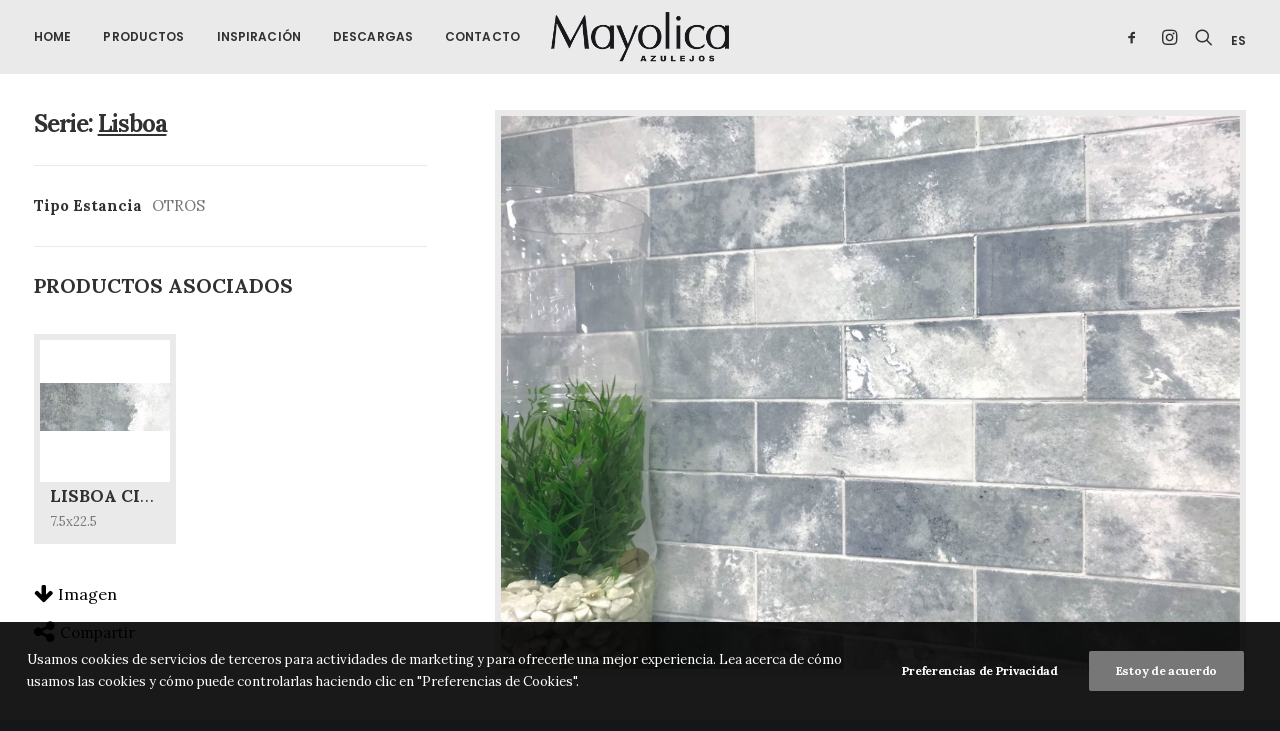

--- FILE ---
content_type: text/html; charset=UTF-8
request_url: https://www.mayolica.es/ambientes/lisboa_4_g/
body_size: 15588
content:
<!DOCTYPE html>
<html class="no-touch" lang="es-ES" prefix="og: https://ogp.me/ns#" xmlns="http://www.w3.org/1999/xhtml">
<head>
<meta http-equiv="Content-Type" content="text/html; charset=UTF-8">
<meta name="viewport" content="width=device-width, initial-scale=1">
<link rel="profile" href="http://gmpg.org/xfn/11">
<link rel="pingback" href="https://www.mayolica.es/xmlrpc.php">

<script src="https://ajax.googleapis.com/ajax/libs/jquery/3.4.1/jquery.min.js"></script>


<!-- Search Engine Optimization by Rank Math - https://s.rankmath.com/home -->
<title>LISBOA_4_G | Mayolica</title>
<meta name="robots" content="follow, index, max-snippet:-1, max-video-preview:-1, max-image-preview:large"/>
<link rel="canonical" href="https://www.mayolica.es/ambientes/lisboa_4_g/" />
<meta property="og:locale" content="es_ES">
<meta property="og:type" content="article">
<meta property="og:title" content="LISBOA_4_G | Mayolica">
<meta property="og:url" content="https://www.mayolica.es/ambientes/lisboa_4_g/">
<meta property="og:site_name" content="Mayolica">
<meta property="og:image" content="https://www.mayolica.es/wp-content/uploads/2022/02/LISBOA_4_G-es-2qOPznShy3qsOOXl.jpg">
<meta property="og:image:secure_url" content="https://www.mayolica.es/wp-content/uploads/2022/02/LISBOA_4_G-es-2qOPznShy3qsOOXl.jpg">
<meta property="og:image:width" content="1999">
<meta property="og:image:height" content="1496">
<meta property="og:image:alt" content="LISBOA_4_G | Mayolica">
<meta property="og:image:type" content="image/jpeg">
<meta name="twitter:card" content="summary_large_image">
<meta name="twitter:title" content="LISBOA_4_G | Mayolica">
<meta name="twitter:image" content="https://www.mayolica.es/wp-content/uploads/2022/02/LISBOA_4_G-es-2qOPznShy3qsOOXl.jpg">
<!-- /Rank Math WordPress SEO plugin -->

<link rel='dns-prefetch' href='//cdn.jsdelivr.net' />
<link rel='dns-prefetch' href='//cdn.rawgit.com' />
<link rel='dns-prefetch' href='//fonts.googleapis.com' />
<link rel='dns-prefetch' href='//s.w.org' />
<link rel="alternate" type="application/rss+xml" title="Mayolica &raquo; Feed" href="https://www.mayolica.es/feed/" />
<link rel="alternate" type="application/rss+xml" title="Mayolica &raquo; Feed de los comentarios" href="https://www.mayolica.es/comments/feed/" />
<script type="text/javascript">
window._wpemojiSettings = {"baseUrl":"https:\/\/s.w.org\/images\/core\/emoji\/13.1.0\/72x72\/","ext":".png","svgUrl":"https:\/\/s.w.org\/images\/core\/emoji\/13.1.0\/svg\/","svgExt":".svg","source":{"concatemoji":"https:\/\/www.mayolica.es\/wp-includes\/js\/wp-emoji-release.min.js?ver=5.9.12"}};
/*! This file is auto-generated */
!function(e,a,t){var n,r,o,i=a.createElement("canvas"),p=i.getContext&&i.getContext("2d");function s(e,t){var a=String.fromCharCode;p.clearRect(0,0,i.width,i.height),p.fillText(a.apply(this,e),0,0);e=i.toDataURL();return p.clearRect(0,0,i.width,i.height),p.fillText(a.apply(this,t),0,0),e===i.toDataURL()}function c(e){var t=a.createElement("script");t.src=e,t.defer=t.type="text/javascript",a.getElementsByTagName("head")[0].appendChild(t)}for(o=Array("flag","emoji"),t.supports={everything:!0,everythingExceptFlag:!0},r=0;r<o.length;r++)t.supports[o[r]]=function(e){if(!p||!p.fillText)return!1;switch(p.textBaseline="top",p.font="600 32px Arial",e){case"flag":return s([127987,65039,8205,9895,65039],[127987,65039,8203,9895,65039])?!1:!s([55356,56826,55356,56819],[55356,56826,8203,55356,56819])&&!s([55356,57332,56128,56423,56128,56418,56128,56421,56128,56430,56128,56423,56128,56447],[55356,57332,8203,56128,56423,8203,56128,56418,8203,56128,56421,8203,56128,56430,8203,56128,56423,8203,56128,56447]);case"emoji":return!s([10084,65039,8205,55357,56613],[10084,65039,8203,55357,56613])}return!1}(o[r]),t.supports.everything=t.supports.everything&&t.supports[o[r]],"flag"!==o[r]&&(t.supports.everythingExceptFlag=t.supports.everythingExceptFlag&&t.supports[o[r]]);t.supports.everythingExceptFlag=t.supports.everythingExceptFlag&&!t.supports.flag,t.DOMReady=!1,t.readyCallback=function(){t.DOMReady=!0},t.supports.everything||(n=function(){t.readyCallback()},a.addEventListener?(a.addEventListener("DOMContentLoaded",n,!1),e.addEventListener("load",n,!1)):(e.attachEvent("onload",n),a.attachEvent("onreadystatechange",function(){"complete"===a.readyState&&t.readyCallback()})),(n=t.source||{}).concatemoji?c(n.concatemoji):n.wpemoji&&n.twemoji&&(c(n.twemoji),c(n.wpemoji)))}(window,document,window._wpemojiSettings);
</script>
<style type="text/css">
img.wp-smiley,
img.emoji {
	display: inline !important;
	border: none !important;
	box-shadow: none !important;
	height: 1em !important;
	width: 1em !important;
	margin: 0 0.07em !important;
	vertical-align: -0.1em !important;
	background: none !important;
	padding: 0 !important;
}
</style>
	<link rel='stylesheet' id='wp-block-library-css'  href='https://www.mayolica.es/wp-includes/css/dist/block-library/style.min.css?ver=5.9.12' type='text/css' media='all' />
<link rel='stylesheet' id='wc-blocks-vendors-style-css'  href='https://www.mayolica.es/wp-content/plugins/woocommerce/packages/woocommerce-blocks/build/wc-blocks-vendors-style.css?ver=6.1.0' type='text/css' media='all' />
<link rel='stylesheet' id='wc-blocks-style-css'  href='https://www.mayolica.es/wp-content/plugins/woocommerce/packages/woocommerce-blocks/build/wc-blocks-style.css?ver=6.1.0' type='text/css' media='all' />
<style id='global-styles-inline-css' type='text/css'>
body{--wp--preset--color--black: #000000;--wp--preset--color--cyan-bluish-gray: #abb8c3;--wp--preset--color--white: #ffffff;--wp--preset--color--pale-pink: #f78da7;--wp--preset--color--vivid-red: #cf2e2e;--wp--preset--color--luminous-vivid-orange: #ff6900;--wp--preset--color--luminous-vivid-amber: #fcb900;--wp--preset--color--light-green-cyan: #7bdcb5;--wp--preset--color--vivid-green-cyan: #00d084;--wp--preset--color--pale-cyan-blue: #8ed1fc;--wp--preset--color--vivid-cyan-blue: #0693e3;--wp--preset--color--vivid-purple: #9b51e0;--wp--preset--gradient--vivid-cyan-blue-to-vivid-purple: linear-gradient(135deg,rgba(6,147,227,1) 0%,rgb(155,81,224) 100%);--wp--preset--gradient--light-green-cyan-to-vivid-green-cyan: linear-gradient(135deg,rgb(122,220,180) 0%,rgb(0,208,130) 100%);--wp--preset--gradient--luminous-vivid-amber-to-luminous-vivid-orange: linear-gradient(135deg,rgba(252,185,0,1) 0%,rgba(255,105,0,1) 100%);--wp--preset--gradient--luminous-vivid-orange-to-vivid-red: linear-gradient(135deg,rgba(255,105,0,1) 0%,rgb(207,46,46) 100%);--wp--preset--gradient--very-light-gray-to-cyan-bluish-gray: linear-gradient(135deg,rgb(238,238,238) 0%,rgb(169,184,195) 100%);--wp--preset--gradient--cool-to-warm-spectrum: linear-gradient(135deg,rgb(74,234,220) 0%,rgb(151,120,209) 20%,rgb(207,42,186) 40%,rgb(238,44,130) 60%,rgb(251,105,98) 80%,rgb(254,248,76) 100%);--wp--preset--gradient--blush-light-purple: linear-gradient(135deg,rgb(255,206,236) 0%,rgb(152,150,240) 100%);--wp--preset--gradient--blush-bordeaux: linear-gradient(135deg,rgb(254,205,165) 0%,rgb(254,45,45) 50%,rgb(107,0,62) 100%);--wp--preset--gradient--luminous-dusk: linear-gradient(135deg,rgb(255,203,112) 0%,rgb(199,81,192) 50%,rgb(65,88,208) 100%);--wp--preset--gradient--pale-ocean: linear-gradient(135deg,rgb(255,245,203) 0%,rgb(182,227,212) 50%,rgb(51,167,181) 100%);--wp--preset--gradient--electric-grass: linear-gradient(135deg,rgb(202,248,128) 0%,rgb(113,206,126) 100%);--wp--preset--gradient--midnight: linear-gradient(135deg,rgb(2,3,129) 0%,rgb(40,116,252) 100%);--wp--preset--duotone--dark-grayscale: url('#wp-duotone-dark-grayscale');--wp--preset--duotone--grayscale: url('#wp-duotone-grayscale');--wp--preset--duotone--purple-yellow: url('#wp-duotone-purple-yellow');--wp--preset--duotone--blue-red: url('#wp-duotone-blue-red');--wp--preset--duotone--midnight: url('#wp-duotone-midnight');--wp--preset--duotone--magenta-yellow: url('#wp-duotone-magenta-yellow');--wp--preset--duotone--purple-green: url('#wp-duotone-purple-green');--wp--preset--duotone--blue-orange: url('#wp-duotone-blue-orange');--wp--preset--font-size--small: 13px;--wp--preset--font-size--medium: 20px;--wp--preset--font-size--large: 36px;--wp--preset--font-size--x-large: 42px;}.has-black-color{color: var(--wp--preset--color--black) !important;}.has-cyan-bluish-gray-color{color: var(--wp--preset--color--cyan-bluish-gray) !important;}.has-white-color{color: var(--wp--preset--color--white) !important;}.has-pale-pink-color{color: var(--wp--preset--color--pale-pink) !important;}.has-vivid-red-color{color: var(--wp--preset--color--vivid-red) !important;}.has-luminous-vivid-orange-color{color: var(--wp--preset--color--luminous-vivid-orange) !important;}.has-luminous-vivid-amber-color{color: var(--wp--preset--color--luminous-vivid-amber) !important;}.has-light-green-cyan-color{color: var(--wp--preset--color--light-green-cyan) !important;}.has-vivid-green-cyan-color{color: var(--wp--preset--color--vivid-green-cyan) !important;}.has-pale-cyan-blue-color{color: var(--wp--preset--color--pale-cyan-blue) !important;}.has-vivid-cyan-blue-color{color: var(--wp--preset--color--vivid-cyan-blue) !important;}.has-vivid-purple-color{color: var(--wp--preset--color--vivid-purple) !important;}.has-black-background-color{background-color: var(--wp--preset--color--black) !important;}.has-cyan-bluish-gray-background-color{background-color: var(--wp--preset--color--cyan-bluish-gray) !important;}.has-white-background-color{background-color: var(--wp--preset--color--white) !important;}.has-pale-pink-background-color{background-color: var(--wp--preset--color--pale-pink) !important;}.has-vivid-red-background-color{background-color: var(--wp--preset--color--vivid-red) !important;}.has-luminous-vivid-orange-background-color{background-color: var(--wp--preset--color--luminous-vivid-orange) !important;}.has-luminous-vivid-amber-background-color{background-color: var(--wp--preset--color--luminous-vivid-amber) !important;}.has-light-green-cyan-background-color{background-color: var(--wp--preset--color--light-green-cyan) !important;}.has-vivid-green-cyan-background-color{background-color: var(--wp--preset--color--vivid-green-cyan) !important;}.has-pale-cyan-blue-background-color{background-color: var(--wp--preset--color--pale-cyan-blue) !important;}.has-vivid-cyan-blue-background-color{background-color: var(--wp--preset--color--vivid-cyan-blue) !important;}.has-vivid-purple-background-color{background-color: var(--wp--preset--color--vivid-purple) !important;}.has-black-border-color{border-color: var(--wp--preset--color--black) !important;}.has-cyan-bluish-gray-border-color{border-color: var(--wp--preset--color--cyan-bluish-gray) !important;}.has-white-border-color{border-color: var(--wp--preset--color--white) !important;}.has-pale-pink-border-color{border-color: var(--wp--preset--color--pale-pink) !important;}.has-vivid-red-border-color{border-color: var(--wp--preset--color--vivid-red) !important;}.has-luminous-vivid-orange-border-color{border-color: var(--wp--preset--color--luminous-vivid-orange) !important;}.has-luminous-vivid-amber-border-color{border-color: var(--wp--preset--color--luminous-vivid-amber) !important;}.has-light-green-cyan-border-color{border-color: var(--wp--preset--color--light-green-cyan) !important;}.has-vivid-green-cyan-border-color{border-color: var(--wp--preset--color--vivid-green-cyan) !important;}.has-pale-cyan-blue-border-color{border-color: var(--wp--preset--color--pale-cyan-blue) !important;}.has-vivid-cyan-blue-border-color{border-color: var(--wp--preset--color--vivid-cyan-blue) !important;}.has-vivid-purple-border-color{border-color: var(--wp--preset--color--vivid-purple) !important;}.has-vivid-cyan-blue-to-vivid-purple-gradient-background{background: var(--wp--preset--gradient--vivid-cyan-blue-to-vivid-purple) !important;}.has-light-green-cyan-to-vivid-green-cyan-gradient-background{background: var(--wp--preset--gradient--light-green-cyan-to-vivid-green-cyan) !important;}.has-luminous-vivid-amber-to-luminous-vivid-orange-gradient-background{background: var(--wp--preset--gradient--luminous-vivid-amber-to-luminous-vivid-orange) !important;}.has-luminous-vivid-orange-to-vivid-red-gradient-background{background: var(--wp--preset--gradient--luminous-vivid-orange-to-vivid-red) !important;}.has-very-light-gray-to-cyan-bluish-gray-gradient-background{background: var(--wp--preset--gradient--very-light-gray-to-cyan-bluish-gray) !important;}.has-cool-to-warm-spectrum-gradient-background{background: var(--wp--preset--gradient--cool-to-warm-spectrum) !important;}.has-blush-light-purple-gradient-background{background: var(--wp--preset--gradient--blush-light-purple) !important;}.has-blush-bordeaux-gradient-background{background: var(--wp--preset--gradient--blush-bordeaux) !important;}.has-luminous-dusk-gradient-background{background: var(--wp--preset--gradient--luminous-dusk) !important;}.has-pale-ocean-gradient-background{background: var(--wp--preset--gradient--pale-ocean) !important;}.has-electric-grass-gradient-background{background: var(--wp--preset--gradient--electric-grass) !important;}.has-midnight-gradient-background{background: var(--wp--preset--gradient--midnight) !important;}.has-small-font-size{font-size: var(--wp--preset--font-size--small) !important;}.has-medium-font-size{font-size: var(--wp--preset--font-size--medium) !important;}.has-large-font-size{font-size: var(--wp--preset--font-size--large) !important;}.has-x-large-font-size{font-size: var(--wp--preset--font-size--x-large) !important;}
</style>
<link rel='stylesheet' id='clean-login-css-css'  href='https://www.mayolica.es/wp-content/plugins/clean-login/content/style.css?ver=5.9.12' type='text/css' media='all' />
<link rel='stylesheet' id='contact-form-7-css'  href='https://www.mayolica.es/wp-content/plugins/contact-form-7/includes/css/styles.css?ver=5.3.2' type='text/css' media='all' />
<link rel='stylesheet' id='vc_extend_style-css'  href='https://www.mayolica.es/wp-content/plugins/gallery-wpbackery/assets/vc_extend.css?ver=5.9.12' type='text/css' media='all' />
<link rel='stylesheet' id='lightgallerty.css_js-css'  href='https://cdn.rawgit.com/sachinchoolur/lightgallery.js/master/dist/css/lightgallery.css?ver=5.9.12' type='text/css' media='all' />
<link rel='stylesheet' id='uncodefont-google-css'  href='//fonts.googleapis.com/css?family=Poppins%3A300%2Cregular%2C500%2C600%2C700%7CDroid+Serif%3Aregular%2Citalic%2C700%2C700italic%7CPlayfair+Display%3Aregular%2Citalic%2C700%2C700italic%2C900%2C900italic%7CRoboto%3A100%2C100italic%2C300%2C300italic%2Cregular%2Citalic%2C500%2C500italic%2C700%2C700italic%2C900%2C900italic%7CQuicksand%3A300%2Cregular%2C500%2C700%7CLora%3Aregular%2Citalic%2C700%2C700italic%7CRoboto+Condensed%3A300%2C300italic%2Cregular%2Citalic%2C700%2C700italic&#038;subset=devanagari%2Clatin-ext%2Clatin%2Ccyrillic%2Cvietnamese%2Cgreek%2Ccyrillic-ext%2Cgreek-ext&#038;ver=2.5.0.3' type='text/css' media='all' />
<link rel='stylesheet' id='uncode-privacy-css'  href='https://www.mayolica.es/wp-content/plugins/uncode-privacy/assets/css/uncode-privacy-public.css?ver=2.1.2' type='text/css' media='all' />
<link rel='stylesheet' id='xana-outlet-css-css'  href='https://www.mayolica.es/wp-content/plugins/wom-iCat-Outlet/css/style.css?ver=5.9.12' type='text/css' media='all' />
<link rel='stylesheet' id='wom-icat-css-css'  href='https://www.mayolica.es/wp-content/plugins/wom_iCat/css/style.css?ver=5.9.12' type='text/css' media='all' />
<style id='woocommerce-inline-inline-css' type='text/css'>
.woocommerce form .form-row .required { visibility: visible; }
</style>
<link rel='stylesheet' id='uncode-style-css'  href='https://www.mayolica.es/wp-content/themes/uncode/library/css/style.css?ver=1737416286' type='text/css' media='all' />
<style id='uncode-style-inline-css' type='text/css'>

@media (max-width: 959px) { .navbar-brand > * { height: 40px !important;}}
@media (min-width: 960px) { .limit-width { max-width: 1200px; margin: auto;}}
.menu-primary ul.menu-smart > li > a, .menu-primary ul.menu-smart li.dropdown > a, .menu-primary ul.menu-smart li.mega-menu > a, .vmenu-container ul.menu-smart > li > a, .vmenu-container ul.menu-smart li.dropdown > a { text-transform: uppercase; }
body.menu-custom-padding .col-lg-0.logo-container, body.menu-custom-padding .col-lg-2.logo-container, body.menu-custom-padding .col-lg-12 .logo-container, body.menu-custom-padding .col-lg-4.logo-container { padding-top: 9px; padding-bottom: 9px; }
body.menu-custom-padding .col-lg-0.logo-container.shrinked, body.menu-custom-padding .col-lg-2.logo-container.shrinked, body.menu-custom-padding .col-lg-12 .logo-container.shrinked, body.menu-custom-padding .col-lg-4.logo-container.shrinked { padding-top: 0px; padding-bottom: 0px; }
@media (max-width: 959px) { body.menu-custom-padding .menu-container .logo-container { padding-top: 9px !important; padding-bottom: 9px !important; } }
#changer-back-color { transition: background-color 1000ms cubic-bezier(0.25, 1, 0.5, 1) !important; } #changer-back-color > div { transition: opacity 1000ms cubic-bezier(0.25, 1, 0.5, 1) !important; } body.bg-changer-init.disable-hover .main-wrapper .style-light,  body.bg-changer-init.disable-hover .main-wrapper .style-light h1,  body.bg-changer-init.disable-hover .main-wrapper .style-light h2, body.bg-changer-init.disable-hover .main-wrapper .style-light h3, body.bg-changer-init.disable-hover .main-wrapper .style-light h4, body.bg-changer-init.disable-hover .main-wrapper .style-light h5, body.bg-changer-init.disable-hover .main-wrapper .style-light h6, body.bg-changer-init.disable-hover .main-wrapper .style-light a, body.bg-changer-init.disable-hover .main-wrapper .style-dark, body.bg-changer-init.disable-hover .main-wrapper .style-dark h1, body.bg-changer-init.disable-hover .main-wrapper .style-dark h2, body.bg-changer-init.disable-hover .main-wrapper .style-dark h3, body.bg-changer-init.disable-hover .main-wrapper .style-dark h4, body.bg-changer-init.disable-hover .main-wrapper .style-dark h5, body.bg-changer-init.disable-hover .main-wrapper .style-dark h6, body.bg-changer-init.disable-hover .main-wrapper .style-dark a { transition: color 1000ms cubic-bezier(0.25, 1, 0.5, 1) !important; } body.bg-changer-init.disable-hover .main-wrapper .heading-text-highlight-inner { transition-property: right, background; transition-duration: 1000ms }
</style>
<link rel='stylesheet' id='uncode-icons-css'  href='https://www.mayolica.es/wp-content/themes/uncode/library/css/uncode-icons.css?ver=1737416286' type='text/css' media='all' />
<link rel='stylesheet' id='uncode-custom-style-css'  href='https://www.mayolica.es/wp-content/themes/uncode/library/css/style-custom1.css?ver=1737416286' type='text/css' media='all' />
<style id='uncode-custom-style-inline-css' type='text/css'>
.galeria-novedades img {padding:8px;}.galeria-novedades .t-entry-title {text-align:center;}.hmenu #masthead li.search-icon { border-right:none !important; }
</style>
<link rel='stylesheet' id='client-style-css'  href='https://www.mayolica.es/wp-content/themes/uncode-child/client/css/style.css?ver=150394437' type='text/css' media='all' />
<link rel='stylesheet' id='child-style-css'  href='https://www.mayolica.es/wp-content/themes/uncode-child/css/style.css?ver=150394437' type='text/css' media='all' />
<link rel='stylesheet' id='client-woocommerce-css'  href='https://www.mayolica.es/wp-content/themes/uncode-child/library/woocommerce.css?ver=150394437' type='text/css' media='all' />
<script type='text/javascript' src='https://www.mayolica.es/wp-includes/js/jquery/jquery.min.js?ver=3.6.0' id='jquery-core-js'></script>
<script type='text/javascript' src='https://www.mayolica.es/wp-includes/js/jquery/jquery-migrate.min.js?ver=3.3.2' id='jquery-migrate-js'></script>
<script type='text/javascript' src='https://cdn.jsdelivr.net/picturefill/2.3.1/picturefill.min.js?ver=5.9.12' id='picturefill_min_js-js'></script>
<script type='text/javascript' src='https://www.mayolica.es/wp-content/plugins/wom-iCat-Outlet/js/scripts.js?ver=5.9.12' id='xana-outlet-js-js'></script>
<script type='text/javascript' src='https://www.mayolica.es/wp-content/plugins/woocommerce/assets/js/jquery-blockui/jquery.blockUI.min.js?ver=2.7.0-wc.5.9.0' id='jquery-blockui-js'></script>
<script type='text/javascript' id='wc-add-to-cart-js-extra'>
/* <![CDATA[ */
var wc_add_to_cart_params = {"ajax_url":"\/wp-admin\/admin-ajax.php","wc_ajax_url":"\/?wc-ajax=%%endpoint%%","i18n_view_cart":"Ver carrito","cart_url":"https:\/\/www.mayolica.es\/cart\/","is_cart":"","cart_redirect_after_add":"no"};
/* ]]> */
</script>
<script type='text/javascript' src='https://www.mayolica.es/wp-content/plugins/woocommerce/assets/js/frontend/add-to-cart.min.js?ver=5.9.0' id='wc-add-to-cart-js'></script>
<script type='text/javascript' src='https://www.mayolica.es/wp-content/plugins/uncode-js_composer/assets/js/vendors/woocommerce-add-to-cart.js?ver=6.7.0' id='vc_woocommerce-add-to-cart-js-js'></script>
<script type='text/javascript' id='components-js-extra'>
/* <![CDATA[ */
var form_login = {"obligatory_field":"*Campo obligatorio"};
/* ]]> */
</script>
<script type='text/javascript' src='https://www.mayolica.es/wp-content/themes/uncode-child/js/components.js?ver=5.9.12' id='components-js'></script>
<script type='text/javascript' id='uncode-init-js-extra'>
/* <![CDATA[ */
var SiteParameters = {"days":"days","hours":"hours","minutes":"minutes","seconds":"seconds","constant_scroll":"on","scroll_speed":"2","parallax_factor":"0.25","loading":"Loading\u2026","slide_name":"slide","slide_footer":"footer","ajax_url":"https:\/\/www.mayolica.es\/wp-admin\/admin-ajax.php","nonce_adaptive_images":"74f0e4de53","nonce_srcset_async":"3e6634f305","enable_debug":"","block_mobile_videos":"","is_frontend_editor":"","mobile_parallax_allowed":"","wireframes_plugin_active":"1","sticky_elements":"on","lazyload_type":"","resize_quality":"70","register_metadata":"","bg_changer_time":"1000","update_wc_fragments":"1","optimize_shortpixel_image":"","custom_cursor_selector":"[href], .trigger-overlay, .owl-next, .owl-prev, .owl-dot, input[type=\"submit\"], button[type=\"submit\"], a[class^=\"ilightbox\"], .ilightbox-thumbnail, .ilightbox-prev, .ilightbox-next, .overlay-close, .unmodal-close, .qty-inset > span, .share-button li, .uncode-post-titles .tmb.tmb-click-area, .btn-link, .tmb-click-row .t-inside","mobile_parallax_animation":""};
/* ]]> */
</script>
<script type='text/javascript' src='https://www.mayolica.es/wp-content/themes/uncode/library/js/init.js?ver=1737416286' id='uncode-init-js'></script>
<link rel="https://api.w.org/" href="https://www.mayolica.es/wp-json/" /><link rel="EditURI" type="application/rsd+xml" title="RSD" href="https://www.mayolica.es/xmlrpc.php?rsd" />
<link rel="wlwmanifest" type="application/wlwmanifest+xml" href="https://www.mayolica.es/wp-includes/wlwmanifest.xml" /> 
<meta name="generator" content="WordPress 5.9.12" />
<link rel='shortlink' href='https://www.mayolica.es/?p=87250' />
<link rel="alternate" type="application/json+oembed" href="https://www.mayolica.es/wp-json/oembed/1.0/embed?url=https%3A%2F%2Fwww.mayolica.es%2Fambientes%2Flisboa_4_g%2F" />
<link rel="alternate" type="text/xml+oembed" href="https://www.mayolica.es/wp-json/oembed/1.0/embed?url=https%3A%2F%2Fwww.mayolica.es%2Fambientes%2Flisboa_4_g%2F&#038;format=xml" />
<link rel="alternate" hreflang="en-US" href="https://www.mayolica.es/en/ambientes/lisboa_4_g/"><link rel="alternate" hreflang="es-ES" href="https://www.mayolica.es/ambientes/lisboa_4_g/">	<noscript><style>.woocommerce-product-gallery{ opacity: 1 !important; }</style></noscript>
	<link rel="icon" href="https://www.mayolica.es/wp-content/uploads/2022/01/cropped-favicon-mayolica-100x100.png" sizes="32x32" />
<link rel="icon" href="https://www.mayolica.es/wp-content/uploads/2022/01/cropped-favicon-mayolica-275x275.png" sizes="192x192" />
<link rel="apple-touch-icon" href="https://www.mayolica.es/wp-content/uploads/2022/01/cropped-favicon-mayolica-275x275.png" />
<meta name="msapplication-TileImage" content="https://www.mayolica.es/wp-content/uploads/2022/01/cropped-favicon-mayolica-275x275.png" />
<noscript><style> .wpb_animate_when_almost_visible { opacity: 1; }</style></noscript></head>


<body class="ambientes-template-default single single-ambientes postid-87250  style-color-wayh-bg theme-uncode woocommerce-no-js hormenu-position-left megamenu-full-submenu hmenu hmenu-center-double header-full-width main-center-align menu-mobile-animated menu-mobile-transparent menu-custom-padding menu-mobile-centered mobile-parallax-not-allowed ilb-no-bounce unreg uncode-wc-single-product-slider-enabled qw-body-scroll-disabled uncode-sidecart-mobile-disabled wpb-js-composer js-comp-ver-6.7.0 vc_responsive" data-border="0">
		<svg xmlns="http://www.w3.org/2000/svg" viewBox="0 0 0 0" width="0" height="0" focusable="false" role="none" style="visibility: hidden; position: absolute; left: -9999px; overflow: hidden;" ><defs><filter id="wp-duotone-dark-grayscale"><feColorMatrix color-interpolation-filters="sRGB" type="matrix" values=" .299 .587 .114 0 0 .299 .587 .114 0 0 .299 .587 .114 0 0 .299 .587 .114 0 0 " /><feComponentTransfer color-interpolation-filters="sRGB" ><feFuncR type="table" tableValues="0 0.49803921568627" /><feFuncG type="table" tableValues="0 0.49803921568627" /><feFuncB type="table" tableValues="0 0.49803921568627" /><feFuncA type="table" tableValues="1 1" /></feComponentTransfer><feComposite in2="SourceGraphic" operator="in" /></filter></defs></svg><svg xmlns="http://www.w3.org/2000/svg" viewBox="0 0 0 0" width="0" height="0" focusable="false" role="none" style="visibility: hidden; position: absolute; left: -9999px; overflow: hidden;" ><defs><filter id="wp-duotone-grayscale"><feColorMatrix color-interpolation-filters="sRGB" type="matrix" values=" .299 .587 .114 0 0 .299 .587 .114 0 0 .299 .587 .114 0 0 .299 .587 .114 0 0 " /><feComponentTransfer color-interpolation-filters="sRGB" ><feFuncR type="table" tableValues="0 1" /><feFuncG type="table" tableValues="0 1" /><feFuncB type="table" tableValues="0 1" /><feFuncA type="table" tableValues="1 1" /></feComponentTransfer><feComposite in2="SourceGraphic" operator="in" /></filter></defs></svg><svg xmlns="http://www.w3.org/2000/svg" viewBox="0 0 0 0" width="0" height="0" focusable="false" role="none" style="visibility: hidden; position: absolute; left: -9999px; overflow: hidden;" ><defs><filter id="wp-duotone-purple-yellow"><feColorMatrix color-interpolation-filters="sRGB" type="matrix" values=" .299 .587 .114 0 0 .299 .587 .114 0 0 .299 .587 .114 0 0 .299 .587 .114 0 0 " /><feComponentTransfer color-interpolation-filters="sRGB" ><feFuncR type="table" tableValues="0.54901960784314 0.98823529411765" /><feFuncG type="table" tableValues="0 1" /><feFuncB type="table" tableValues="0.71764705882353 0.25490196078431" /><feFuncA type="table" tableValues="1 1" /></feComponentTransfer><feComposite in2="SourceGraphic" operator="in" /></filter></defs></svg><svg xmlns="http://www.w3.org/2000/svg" viewBox="0 0 0 0" width="0" height="0" focusable="false" role="none" style="visibility: hidden; position: absolute; left: -9999px; overflow: hidden;" ><defs><filter id="wp-duotone-blue-red"><feColorMatrix color-interpolation-filters="sRGB" type="matrix" values=" .299 .587 .114 0 0 .299 .587 .114 0 0 .299 .587 .114 0 0 .299 .587 .114 0 0 " /><feComponentTransfer color-interpolation-filters="sRGB" ><feFuncR type="table" tableValues="0 1" /><feFuncG type="table" tableValues="0 0.27843137254902" /><feFuncB type="table" tableValues="0.5921568627451 0.27843137254902" /><feFuncA type="table" tableValues="1 1" /></feComponentTransfer><feComposite in2="SourceGraphic" operator="in" /></filter></defs></svg><svg xmlns="http://www.w3.org/2000/svg" viewBox="0 0 0 0" width="0" height="0" focusable="false" role="none" style="visibility: hidden; position: absolute; left: -9999px; overflow: hidden;" ><defs><filter id="wp-duotone-midnight"><feColorMatrix color-interpolation-filters="sRGB" type="matrix" values=" .299 .587 .114 0 0 .299 .587 .114 0 0 .299 .587 .114 0 0 .299 .587 .114 0 0 " /><feComponentTransfer color-interpolation-filters="sRGB" ><feFuncR type="table" tableValues="0 0" /><feFuncG type="table" tableValues="0 0.64705882352941" /><feFuncB type="table" tableValues="0 1" /><feFuncA type="table" tableValues="1 1" /></feComponentTransfer><feComposite in2="SourceGraphic" operator="in" /></filter></defs></svg><svg xmlns="http://www.w3.org/2000/svg" viewBox="0 0 0 0" width="0" height="0" focusable="false" role="none" style="visibility: hidden; position: absolute; left: -9999px; overflow: hidden;" ><defs><filter id="wp-duotone-magenta-yellow"><feColorMatrix color-interpolation-filters="sRGB" type="matrix" values=" .299 .587 .114 0 0 .299 .587 .114 0 0 .299 .587 .114 0 0 .299 .587 .114 0 0 " /><feComponentTransfer color-interpolation-filters="sRGB" ><feFuncR type="table" tableValues="0.78039215686275 1" /><feFuncG type="table" tableValues="0 0.94901960784314" /><feFuncB type="table" tableValues="0.35294117647059 0.47058823529412" /><feFuncA type="table" tableValues="1 1" /></feComponentTransfer><feComposite in2="SourceGraphic" operator="in" /></filter></defs></svg><svg xmlns="http://www.w3.org/2000/svg" viewBox="0 0 0 0" width="0" height="0" focusable="false" role="none" style="visibility: hidden; position: absolute; left: -9999px; overflow: hidden;" ><defs><filter id="wp-duotone-purple-green"><feColorMatrix color-interpolation-filters="sRGB" type="matrix" values=" .299 .587 .114 0 0 .299 .587 .114 0 0 .299 .587 .114 0 0 .299 .587 .114 0 0 " /><feComponentTransfer color-interpolation-filters="sRGB" ><feFuncR type="table" tableValues="0.65098039215686 0.40392156862745" /><feFuncG type="table" tableValues="0 1" /><feFuncB type="table" tableValues="0.44705882352941 0.4" /><feFuncA type="table" tableValues="1 1" /></feComponentTransfer><feComposite in2="SourceGraphic" operator="in" /></filter></defs></svg><svg xmlns="http://www.w3.org/2000/svg" viewBox="0 0 0 0" width="0" height="0" focusable="false" role="none" style="visibility: hidden; position: absolute; left: -9999px; overflow: hidden;" ><defs><filter id="wp-duotone-blue-orange"><feColorMatrix color-interpolation-filters="sRGB" type="matrix" values=" .299 .587 .114 0 0 .299 .587 .114 0 0 .299 .587 .114 0 0 .299 .587 .114 0 0 " /><feComponentTransfer color-interpolation-filters="sRGB" ><feFuncR type="table" tableValues="0.098039215686275 1" /><feFuncG type="table" tableValues="0 0.66274509803922" /><feFuncB type="table" tableValues="0.84705882352941 0.41960784313725" /><feFuncA type="table" tableValues="1 1" /></feComponentTransfer><feComposite in2="SourceGraphic" operator="in" /></filter></defs></svg><div class="body-borders" data-border="0"><div class="top-border body-border-shadow"></div><div class="right-border body-border-shadow"></div><div class="bottom-border body-border-shadow"></div><div class="left-border body-border-shadow"></div><div class="top-border style-light-bg"></div><div class="right-border style-light-bg"></div><div class="bottom-border style-light-bg"></div><div class="left-border style-light-bg"></div></div>	<div class="box-wrapper">
		<div class="box-container">
		<script type="text/javascript" id="initBox">UNCODE.initBox();</script>
		<div class="menu-wrapper menu-shrink menu-sticky menu-no-arrows">
												
												<header id="masthead" class="navbar menu-primary menu-light submenu-dark style-light-original menu-animated menu-with-logo">
														<div class="menu-container menu-hide style-color-gyho-bg menu-borders">
														<div class="row-menu">
															<div class="row-menu-inner">
																<div class="col-lg-5 main-menu-container middle">
																		<div class="menu-horizontal menu-dd-shadow-lg ">
																		<div class="menu-horizontal-inner">
																			<div class="nav navbar-nav navbar-main navbar-nav-first"><ul id="menu-menu-principal" class="menu-primary-inner menu-smart sm"><li id="menu-item-106" class="menu-item menu-item-type-post_type menu-item-object-page menu-item-home menu-item-106 menu-item-link"><a title="Home" href="https://www.mayolica.es/">Home<i class="fa fa-angle-right fa-dropdown"></i></a></li>
<li id="menu-item-107" class="menu-item menu-item-type-custom menu-item-object-custom menu-item-107 menu-item-link"><a title="Productos" href="/series/?idfamilia=1&#038;catalogo=general&#038;estado=En+Produccion">Productos<i class="fa fa-angle-right fa-dropdown"></i></a></li>
<li id="menu-item-87154" class="menu-item menu-item-type-post_type menu-item-object-page menu-item-87154 menu-item-link"><a title="Inspiración" href="https://www.mayolica.es/inspiracion/">Inspiración<i class="fa fa-angle-right fa-dropdown"></i></a></li>
<li id="menu-item-85065" class="menu-item menu-item-type-post_type menu-item-object-page menu-item-85065 menu-item-link"><a title="Descargas" href="https://www.mayolica.es/descargas/">Descargas<i class="fa fa-angle-right fa-dropdown"></i></a></li>
<li id="menu-item-85066" class="menu-item menu-item-type-post_type menu-item-object-page menu-item-85066 menu-item-link"><a title="Contacto" href="https://www.mayolica.es/contacto/">Contacto<i class="fa fa-angle-right fa-dropdown"></i></a></li>
</ul></div></div>
																	</div>
																</div>
																<div id="logo-container-mobile" class="col-lg-2 logo-container middle">
																	<div id="main-logo" class="navbar-header style-light">
																		<a href="https://www.mayolica.es/" class="navbar-brand" data-padding-shrink ="0" data-minheight="30"><div class="logo-image main-logo  logo-light" data-maxheight="55" style="height: 55px;"><img src="https://www.mayolica.es/wp-content/uploads/2021/12/mayolica_logo-1.png" alt="logo" width="350" height="105" class="img-responsive" /></div><div class="logo-image main-logo  logo-dark" data-maxheight="55" style="height: 55px;display:none;"><img src="https://www.mayolica.es/wp-content/uploads/2021/12/mayolica_logo_footer-1.png" alt="logo" width="350" height="200" class="img-responsive" /></div></a>
																	</div>
																	<div class="mmb-container"><div class="mobile-additional-icons"><a class="desktop-hidden  mobile-search-icon trigger-overlay mobile-additional-icon" data-area="search" data-container="box-container" href="#"><span class="search-icon-container additional-icon-container"><i class="fa fa-search3"></i></span></a></div><div class="mobile-menu-button  mobile-menu-button-light lines-button "><span class="lines"><span></span></span></div></div>
																</div>
																<div class="col-lg-5 main-menu-container middle">
																		<div class="menu-horizontal menu-dd-shadow-lg ">
																		<div class="menu-horizontal-inner">
																			<div class="nav navbar-nav navbar-nav-last"><ul class="menu-smart sm menu-icons menu-smart-social"><li class="menu-item-link social-icon tablet-hidden mobile-hidden social-816565"><a href="https://www.facebook.com/mayolicaA/" class="social-menu-link" target="_blank"><i class="fa fa-social-facebook"></i></a></li><li class="menu-item-link social-icon tablet-hidden mobile-hidden social-431880"><a href="https://www.instagram.com/mayolica_azulejos/" class="social-menu-link" target="_blank"><i class="fa fa-instagram"></i></a></li><li class="menu-item-link search-icon style-light dropdown mobile-hidden tablet-hidden"><a href="#" class="trigger-overlay search-icon" data-area="search" data-container="box-container">
												<i class="fa fa-search3"></i><span class="desktop-hidden"><span>Buscar</span></span><i class="fa fa-angle-down fa-dropdown desktop-hidden"></i>
												</a></li><li class="menu-item-link style-light dropdown"><a href="#" class="search-icon"  data-container="" ><span class=""><span>ES</span></span><i class="fa fa-angle-down fa-dropdown"></i>
													</a>
													<ul role="menu" class="drop-menu selector" style="min-width: 5em!important;">
														<li class='selector__idioma language-switcher active-language'><a href='https://www.mayolica.es/ambientes/lisboa_4_g/'>ES</a></li><li class='selector__idioma language-switcher '><a href='https://www.mayolica.es/en/ambientes/lisboa_4_g/'>EN</a></li>
													</ul></li></ul></div></div>
																	</div>
																</div>
															</div>
														</div>
													</div>
												</header>
											</div>			<script type="text/javascript" id="fixMenuHeight">UNCODE.fixMenuHeight();</script>
			<div class="main-wrapper">
				<div class="main-container">
					<div class="page-wrapper">
						<div class="sections-container">
<script type="text/javascript">UNCODE.initHeader();</script>
	<article id="post-87250" class="page-body style-color-xsdn-bg post-87250 ambientes type-ambientes status-publish has-post-thumbnail hentry catalogo-general estancias-ambientes-otros familia-ceramica">
		<div class="post-body">
			<div class="row-container">
				<div class="row row-parent seccion-ambientes">
					<div class="bloque-ambientes">

						<div class="bloque-ambientes__descripcion">
							<div class="uncol style-light sticky-element sticky-sidebar is_stucked">
    <div class="uncoltable">
        <div class="uncell">
            <div class="uncont">
                <div class="info-content">
                                            <div class="post-title-wrapper">
                            <h1 class="post-title-ambiente">
                                Serie:  <a href="/series/lisboa" class="selected" style="text-decoration: underline;">Lisboa</a>                            </h1>
                        </div>
                        <p></p>
                        <hr class="hr-ambientes">
                                        <p>
                        
                                <span class="detail-container">
                                    <span class="detail-label">Tipo Estancia</span>
                                    <span class="detail-value" style="padding-left: 10px;">OTROS</span>
                                </span>

                        
                    </p>
                    <hr class="hr-ambientes">
                    
                        <div class="post-title-wrapper">
                            <h4 class="post-title">
                                PRODUCTOS ASOCIADOS                            </h4>
                        </div>
                        <div class="uncol style-light">
                            <div class="uncoltable">
                                <div class="uncell boomapps_vccolumn no-block-padding">
                                    <div class="uncont">
                                        <div class="isotope-wrapper single-gutter">
                                            <div id="index-1074335230" class="isotope-system isotope-general-light single-gutter">

                                                <div class="isotope-container isotope-layout style-metro isotope-pagination" data-type="masonry" data-layout="fitRows" data-lg="360" data-md="160" data-sm="60" data-vp-height="0" style="position: relative; opacity: 1;">

                                                    
                                                            <div class="product-xana tmb tmb-woocommerce has-post-thumbnail tmb-iso-w5 tmb-iso-h5 tmb-light tmb-overlay-text-anim tmb-overlay-anim tmb-content-left tmb-image-anim tmb-bordered tmb-no-double-tap grid-cat-108 tmb-id-85814 tmb-content-under tmb-media-first tmb-no-bg tmb-iso icat-proyectos " data-id="85814" data-idPim="LmY5QNUyIT" style="position: absolute; left: 0px; top: 0px;">
                                                                <div class="t-inside">
                                                                    <div class="t-entry-visual">
                                                                        <div class="t-entry-visual-tc">
                                                                            <div class="t-entry-visual-cont">
                                                                                <a tabindex="-1" href="/product/lisboa-cielo" data-lb-index="0">
                                                                                    <div class="t-background-cover" style="background-image:url('https://www.mayolica.es/wp-content/uploads/2022/01/Lisboa-Cielo-es-Sbjmh6ia123VVlg0.jpg');width:100%;height:33.333333333333%;justify-items: center;align-items: center;margin: auto;margin-top:33.333333333333%;margin-bottom:33.333333333333%"></div>
                                                                                </a>
                                                                            </div>
                                                                        </div>
                                                                    </div>
                                                                    <div class="t-entry-text">
                                                                        <div class="t-entry-text-tc">
                                                                            <div class="t-entry derecha-descripcion ">
                                                                                <div class="title-subtitles title-product2">
                                                                                    <p class="t-entry-title font-weight-400">
                                                                                        <a href="/product/lisboa-cielo">Lisboa Cielo <br></a>
                                                                                    </p>
                                                                                    <div class="extras-productos">
                                                                                        <p class="tax-productos" style="text-align:left; margin-top: 0px">7.5x22.5                                                                                        </p>                                                                                    </div>
                                                                                </div>
                                                                            </div>
                                                                        </div>
                                                                    </div>
                                                                </div>
                                                            </div>

                                                                                                    </div>
                                            </div>
                                        </div>
                                    </div>
                                </div>
                            </div>
                        </div>
                                    </div>

                <div class="metas_icat_iconos">
                                        <div class="formInfo descargas left">

                        
<div class="boton boton-descarga-v01">
    <a  data-download="Mayolica-LISBOA4G" data-href="/wp-content/uploads/2022/02/LISBOA_4_G-es-2qOPznShy3qsOOXl.jpg" data-domain=""  class="boton-descarga-v01__enlace js-wom-imgProducto" target="_blank" data-toggle="tooltip" data-placement="top" title="Descargar la imagen del producto">
        <i class="fa fa-arrow-down"></i>
        Imagen    </a>
</div>                    </div>

                    
                </div>
                                <div class="boton-compartir">
                    <div class="boton boton-redes-v01">
    <div class="compartir js-compartir">
        <i class="fa fa-share-alt"></i>
        <span class="boton-redes-v01__enlace">Compartir</span>
        <div class="redes-sociales js-redes-sociales left">
            <div>
                                <a class="wom-share mail" data-wom-redsocial="mail" data-toggle="tooltip" title="" data-original-title="Email" href="mailto:?subject=[Mayolica] Conoce el ambiente LISBOA_4_G&body=Hola, %0D%0A Quiero compartir contigo  el ambiente LISBOA_4_G de Mayolica:  %0D%0A https://www.mayolica.es/ambientes/lisboa_4_g/ %0D%0A Un saludo" target="_blank">
                    <i class="fa fa-envelope" aria-hidden="true"></i>
                </a>
            </div>
            <div>
                <a class="wom-share facebook" data-wom-redsocial="facebook" data-toggle="tooltip" title="" data-original-title="Facebook" href="http://www.facebook.com/sharer.php?u=www.mayolica.es/ambientes/lisboa_4_g/" target="_blank">
                    <i class="fa fa-facebook" aria-hidden="true"></i>
                </a>
            </div>
            <div>
                <a class="wom-share twitter" data-wom-redsocial="twitter" data-wom-texto="Abbaye Beige" data-toggle="tooltip" title="" data-original-title="Twitter" href="http://twitter.com/share?url=www.mayolica.es/ambientes/lisboa_4_g/" target="_blank">
                    <i class="fa fa-twitter" aria-hidden="true"></i>
                </a>
            </div>

            <div>
                <a class="wom-share pinterest" href="http://pinterest.com/pin/create/button/?url=www.mayolica.es/ambientes/lisboa_4_g/&media=https://www.mayolica.es/wp-content/uploads/2022/02/LISBOA_4_G-es-2qOPznShy3qsOOXl.jpg&description=LISBOA_4_G" data-toggle="tooltip" title="" data-original-title="Pinterest" target="_blank">
                    <i class="fa fa-pinterest" aria-hidden="true"></i>
                </a>
            </div>

            <div>
                <a class="wom-share linkedin" href="https://www.linkedin.com/sharing/share-offsite/?url=www.mayolica.es/ambientes/lisboa_4_g/" data-wom-redsocial="linkedin" data-toggle="tooltip" title="" data-original-title="Linkedin" target="_blank">
                    <i class="fa fa-linkedin" aria-hidden="true"></i>
                </a>
            </div>

            <div>
                <a class="wom-share houzz" href="https://www.houzz.com/signin/" data-wom-redsocial="houzz" data-wom-texto="Matanzas" data-toggle="tooltip" title="" data-original-title="Houzz" target="_blank">
                    <i class="fa fa-houzz" aria-hidden="true"></i>
                </a>
            </div>

            <div>
                                <a class="wom-share whatsapp" href="https://api.whatsapp.com/send?text=www.mayolica.es%2Fambientes%2Flisboa_4_g%2F" data-wom-redsocial="whatsapp" data-toggle="tooltip" title="" data-original-title="WhatsApp" target="_blank">
                    <i class="fa fa-whatsapp" aria-hidden="true"></i>
                </a>
            </div>
            <div>
                <a id="wom-share telegram" target="_blank" href="https://telegram.me/share/url?url=www.mayolica.es/ambientes/lisboa_4_g/" data-wom-redsocial="telegram" data-toggle="tooltip" title="" data-original-title="Telegram">
                    <i class="fa fa-telegram" aria-hidden="true"></i>
                </a>
            </div>
        </div>
    </div>

</div>                </div>
                            </div>
        </div>
    </div>
</div>						</div>

						<div class="bloque-ambientes__imagen">
							 <div class="img-ambiente">
     <div id="single-image">
         <a href="https://www.mayolica.es/wp-content/uploads/2022/02/LISBOA_4_G-es-2qOPznShy3qsOOXl.jpg" style="cursor:zoom-in;">
             <img src="https://www.mayolica.es/wp-content/uploads/2022/02/LISBOA_4_G-es-2qOPznShy3qsOOXl.jpg" title="">
         </a>
     </div>
 </div>						</div>

					</div>
				</div>
			</div>
		</div>

		<div class="Navegacion">
			<div class="row-container row-navigation row-navigation-light">
		  					<div class="row row-parent style-light limit-width">
									<nav class="post-navigation">
									<ul class="navigation"><li class="page-prev"><span class="btn-container"><a class="btn btn-link text-default-color btn-icon-left" href="https://www.mayolica.es/ambientes/lisboa_3_g/" rel="prev"><i class="fa fa-angle-left"></i><span>Anterior</span></a></span></li><li class="nav-back"><span class="btn-container"><a class="btn btn-link text-default-color" href="https://www.mayolica.es/inspiracion/">Inspiración</a></span></li><li class="page-next"><span class="btn-container"><a class="btn btn-link text-default-color btn-icon-right" href="https://www.mayolica.es/ambientes/matanzas_1_g/" rel="next"><span>Siguiente</span><i class="fa fa-angle-right"></i></a></span></li></ul><!-- .navigation -->
							</nav><!-- .post-navigation -->
							</div>
					</div>		</div>

	</article>

								</div><!-- sections container -->
							</div><!-- page wrapper -->
												<footer id="colophon" class="site-footer">
							<div data-parent="true" class="vc_row style-color-jevc-bg row-container" id="row-unique-0"><div class="row limit-width row-parent"><div class="wpb_row row-inner"><div class="wpb_column pos-top pos-center align_left column_parent col-lg-6 one-internal-gutter"><div class="uncol style-dark"  ><div class="uncoltable"><div class="uncell no-block-padding" ><div class="uncont"><div class="uncode-single-media  text-left"><div class="single-wrapper" style="max-width: 150px;"><div class="tmb tmb-light  tmb-media-first tmb-media-last tmb-content-overlay tmb-no-bg"><div class="t-inside"><div class="t-entry-visual"><div class="t-entry-visual-tc"><div class="uncode-single-media-wrapper"><img class="wp-image-104" src="https://www.mayolica.es/wp-content/uploads/2021/12/mayolica_logo_footer-1.png" width="350" height="200" alt="" srcset="https://www.mayolica.es/wp-content/uploads/2021/12/mayolica_logo_footer-1.png 350w, https://www.mayolica.es/wp-content/uploads/2021/12/mayolica_logo_footer-1-300x171.png 300w, https://www.mayolica.es/wp-content/uploads/2021/12/mayolica_logo_footer-1-170x97.png 170w, https://www.mayolica.es/wp-content/uploads/2021/12/mayolica_logo_footer-1-275x157.png 275w" sizes="(max-width: 350px) 100vw, 350px" /></div>
				</div>
			</div></div></div></div></div><div class="vc_custom_heading_wrap "><div class="heading-text el-text" ><h2 class="font-175345 h6 fontheight-357766 font-weight-300" ><span>Mayolica es una empresa nacida en el corazón de la cerámica en España. Especializados en la producción de cerámica de calidad para paredes y suelos. Disponemos de una amplia gama de productos decorados para revestir y decorar cualquier estancia: cocina, baños…</span></h2></div><div class="clear"></div></div></div></div></div></div></div><div class="wpb_column pos-top pos-center align_left column_parent col-lg-3 half-internal-gutter"><div class="uncol style-dark"  ><div class="uncoltable"><div class="uncell no-block-padding" ><div class="uncont"><div class="vc_custom_heading_wrap "><div class="heading-text el-text" ><h2 class="font-175345 h4 font-weight-500" ><span>WEBSITE MAP</span></h2></div><div class="clear"></div></div><div class="vc_wp_custommenu wpb_content_element" ><div class="widget widget_nav_menu"><div class="menu-menu-principal-container"><ul id="menu-menu-principal-1" class="menu"><li class="menu-item menu-item-type-post_type menu-item-object-page menu-item-home menu-item-106"><a href="https://www.mayolica.es/">Home</a></li>
<li class="menu-item menu-item-type-custom menu-item-object-custom menu-item-107"><a href="/series/?idfamilia=1&#038;catalogo=general&#038;estado=En+Produccion">Productos</a></li>
<li class="menu-item menu-item-type-post_type menu-item-object-page menu-item-87154"><a href="https://www.mayolica.es/inspiracion/">Inspiración</a></li>
<li class="menu-item menu-item-type-post_type menu-item-object-page menu-item-85065"><a href="https://www.mayolica.es/descargas/">Descargas</a></li>
<li class="menu-item menu-item-type-post_type menu-item-object-page menu-item-85066"><a href="https://www.mayolica.es/contacto/">Contacto</a></li>
</ul></div></div></div></div></div></div></div></div><div class="wpb_column pos-top pos-center align_left column_parent col-lg-3 half-internal-gutter"><div class="uncol style-dark"  ><div class="uncoltable"><div class="uncell no-block-padding" ><div class="uncont"><div class="vc_custom_heading_wrap "><div class="heading-text el-text" ><h2 class="font-175345 h4 font-weight-500" ><span>CONTACT</span></h2></div><div class="clear"></div></div><div class="vc_custom_heading_wrap "><div class="heading-text el-text" ><h2 class="font-175345 h6 fontheight-357766 font-weight-300" ><span>Partida Vinyals, S/N<br /></span><span>12110 L'Alcora, Castellón<br /></span><span>Teléfono: <a href="tel:+34 964360275">+34 964360275</a><br /></span><span>Export: <a href="mailto:export@mayolica.es">export@mayolica.es</a><br /></span><span>Nacional: <a href="mailto:nacional@mayolica.es">nacional@mayolica.es</a></span></h2></div><div class="clear"></div></div><div class="uncode-vc-social"><div class="social-icon icon-box icon-box-top icon-inline" ><a href="https://www.facebook.com/mayolicaA/" target="_blank"><i class="fa fa-social-facebook"></i></a></div><div class="social-icon icon-box icon-box-top icon-inline" ><a href="https://www.instagram.com/mayolica_azulejos/" target="_blank"><i class="fa fa-instagram"></i></a></div></div></div></div></div></div></div><script id="script-row-unique-0" data-row="script-row-unique-0" type="text/javascript" class="vc_controls">UNCODE.initRow(document.getElementById("row-unique-0"));</script></div></div></div><div data-parent="true" class="vc_row style-color-jevc-bg row-container" id="row-unique-1"><div class="row no-top-padding single-bottom-padding single-h-padding limit-width row-parent"><div class="wpb_row row-inner"><div class="wpb_column pos-top pos-center align_left column_parent col-lg-12 half-internal-gutter"><div class="uncol style-light"  ><div class="uncoltable"><div class="uncell no-block-padding" ><div class="uncont"><div class="divider-wrapper "  >
    <hr class="border-color-xsdn-color separator-no-padding"  style="border-top-width: 1;" />
</div>
<div class="vc_row row-internal row-container"><div class="row row-child"><div class="wpb_row row-inner"><div class="wpb_column pos-top pos-center align_left align_center_mobile column_child col-lg-3 single-internal-gutter"><div class="uncol style-dark" ><div class="uncoltable"><div class="uncell no-block-padding" ><div class="uncont"><div class="vc_custom_heading_wrap "><div class="heading-text el-text" ><h4 class="font-175345 fontsize-160000 fontheight-357766 font-weight-300" ><span><a href="https://xanasystem.com/" target="_blank" rel="noopener noreferrer">Xana System</a></span></h4></div><div class="clear"></div></div></div></div></div></div></div><div class="wpb_column pos-top pos-center align_right align_center_mobile column_child col-lg-9 single-internal-gutter"><div class="uncol style-dark" ><div class="uncoltable"><div class="uncell no-block-padding" ><div class="uncont"><div class="vc_custom_heading_wrap "><div class="heading-text el-text" ><h4 class="font-175345 fontsize-160000 fontheight-357766 font-weight-300" ><span><a href="https://www.mayolica.es/eficiencia-solar/">Eficiencia Solar |</a> <a href="https://www.mayolica.es/aviso-legal/" target="_blank" rel="nofollow noopener noreferrer"> Aviso Legal</a> | <a href="https://www.mayolica.es/politica-de-privacidad/" target="_blank" rel="nofollow noopener noreferrer">Política de privacidad</a> | <a href="https://www.mayolica.es/politica-de-cookies/" target="_blank" rel="nofollow noopener noreferrer">Política de Cookies</a> | <a href="#" class="gdpr-preferences ">Preferencias de Privacidad</a></span></h4></div><div class="clear"></div></div></div></div></div></div></div></div></div></div></div></div></div></div></div><script id="script-row-unique-1" data-row="script-row-unique-1" type="text/javascript" class="vc_controls">UNCODE.initRow(document.getElementById("row-unique-1"));</script></div></div></div>
						</footer>
																	</div><!-- main container -->
				</div><!-- main wrapper -->
							</div><!-- box container -->
					</div><!-- box wrapper -->
		<div class="style-light footer-scroll-top"><a href="#" class="scroll-top"><i class="fa fa-angle-up fa-stack btn-default btn-hover-nobg"></i></a></div>
					<div class="overlay overlay-sequential style-dark style-dark-bg overlay-search" data-area="search" data-container="box-container">
				<div class="mmb-container"><div class="menu-close-search mobile-menu-button menu-button-offcanvas mobile-menu-button-dark lines-button overlay-close close" data-area="search" data-container="box-container"><span class="lines"></span></div></div>
				<div class="search-container"><form action="https://www.mayolica.es/" method="get">
	<div class="search-container-inner">
		<input type="search" class="search-field form-fluid no-livesearch" placeholder="Buscar..." value="" name="s" title="Search for:">
		<i class="fa fa-search3"></i>

			</div>
</form>
</div>
			</div>
		
	<div class="gdpr-overlay"></div><div class="gdpr gdpr-privacy-bar" style="display:none;" data-nosnippet="true">
	<div class="gdpr-wrapper">
		<div class="gdpr-content">
			<p>
				Usamos cookies de servicios de terceros para actividades de marketing y para ofrecerle una mejor experiencia. Lea acerca de cómo usamos las cookies y cómo puede controlarlas haciendo clic en "Preferencias de Cookies".			</p>
		</div>
		<div class="gdpr-right">
			<button class="gdpr-preferences" type="button">Preferencias de Privacidad</button>
			<button class="gdpr-agreement btn-accent btn-flat" type="button">Estoy de acuerdo</button>
		</div>
	</div>
</div>
<div class="gdpr gdpr-privacy-preferences" data-nosnippet="true">
	<div class="gdpr-wrapper">
		<form method="post" class="gdpr-privacy-preferences-frm" action="https://www.mayolica.es/wp-admin/admin-post.php">
			<input type="hidden" name="action" value="uncode_privacy_update_privacy_preferences">
			<input type="hidden" id="update-privacy-preferences-nonce" name="update-privacy-preferences-nonce" value="eb54d0d5fa" /><input type="hidden" name="_wp_http_referer" value="/ambientes/lisboa_4_g/" />			<header>
				<div class="gdpr-box-title">
					<h3>Privacy Preference Center</h3>
					<span class="gdpr-close"></span>
				</div>
			</header>
			<div class="gdpr-content">
				<div class="gdpr-tab-content">
					<div class="gdpr-consent-management gdpr-active">
						<header>
							<h4>Preferencias de Privacidad</h4>
						</header>
						<div class="gdpr-info">
							<p>Cuando usted visita cualquier sitio web, puede almacenar o recuperar información a través de su navegador, generalmente en forma de cookies. Dado que respetamos su derecho a la privacidad, puede optar por no permitir la recopilación de datos de ciertos tipos de servicios. Sin embargo, no permitir estos servicios puede afectar su experiencia.</p>
																								<div class="gdpr-cookies-used">
										<div class="gdpr-cookie-title">
											<p>Cookies propias</p>
																							<span class="gdpr-always-active">Obligatorio</span>
												<input type="hidden" name="user_consents[]" value="cookies-propias" style="display:none;">
																					</div>
										<div class="gdpr-cookies">
											<span>Son cookies necesarias. Deben permanecer activadas para el correcto funcionamiento de la página. Mantienen la sesión del usuario, no contienen información personal y no son cedidas a terceros.</span>
										</div>
									</div>
																	<div class="gdpr-cookies-used">
										<div class="gdpr-cookie-title">
											<p>Tracking</p>
																							
													<label class="gdpr-switch">
														<input id="gdpr-consent-tracking" class="gdpr-consent-switch" type="checkbox" name="user_consents[]" value="tracking"  data-default-on="false">
														<span class="gdpr-slider round"></span>
													</label>

																																	</div>
										<div class="gdpr-cookies">
											<span>Usamos cookies de Google Analytics para registrar y analizar el uso del sitio web.</span>
										</div>
									</div>
																	<div class="gdpr-cookies-used">
										<div class="gdpr-cookie-title">
											<p>Google Maps</p>
																							
													<label class="gdpr-switch">
														<input id="gdpr-consent-google-maps" class="gdpr-consent-switch" type="checkbox" name="user_consents[]" value="google-maps"  data-default-on="false">
														<span class="gdpr-slider round"></span>
													</label>

																																	</div>
										<div class="gdpr-cookies">
											<span>Esta cookie pertenece a la geolocalización de Google Maps.</span>
										</div>
									</div>
																					</div>
					</div>
				</div>
			</div>
			<footer>
				<input type="submit" class="btn-accent btn-flat" value="Guardar Preferencias">
									<span><a href="https://www.mayolica.es/politica-de-cookies/" target="_blank">Cookies Policy</a></span>
							</footer>
		</form>
	</div>
</div>
        <div id="modal-login" class="modal-xana">

            <div class="modal-container">

                <div class="modal-container__close js-modal-container__close">
                    <i class="fa fa-close"></i>
                </div>

                <div class="modal-xana-head">
                    <span class="modal-xana-head__title">
                        Inicie sesión en su cuenta para acceder a este contenido.                    </span>
                </div>

                <div class="modal-xana-body">
                    <form name="loginform" id="loginform" action="https://www.mayolica.es/wp-login.php" method="post">

                        <div class="login-username">
                            <label for="user_login">Nombre de usuario o dirección de correo electrónico</label>
                            <input type="text" name="log" id="user_login" class="login-username__input" value="" size="20">
                            <div id="user_error_msg"></div>
                        </div>

                        <div class="login-password">
                            <label for="user_pass">Contraseña</label>
                            <input type="password" name="pwd" id="user_pass" class="login-password__input" value="" size="20">
                            <div id="password_error_msg"></div>

                            
                        </div>

                        <div class="login-rememberme">
                            <input type="checkbox" name="rememberme" value="forever">
                            <label>¿Recordar contraseña?</label>
                        </div>

                        <div class="login-submit">
                            <input type="submit" name="wp-submit" id="wp-submit" class="login-submit__button button button-primary" value="Iniciar Sesión">

                            
                                <input type="hidden" name="redirect_to" value="https://www.mayolica.es/ambientes/lisboa_4_g">

                            
                        </div>

                        <div class="login-restore">
                            ¿No recuerda su contraseña? Solicite su recuperación <a href="https://www.mayolica.es/"> aquí </a>                        </div>
                        <input type="hidden" name="token" value="33f5d930863a8891ce5538f7d905c6cd">
                        
                    </form>
                </div>

                <div class="modal-xana-footer">
                    <span class="modal-xana-footer__recovery">
                        ¿No tienes una cuenta? Solicite su acceso <a href="https://www.mayolica.es/"> aquí </a>                    </span>
                </div>

            </div>
        </div>
<script type="text/html" id="wpb-modifications"></script>	<script type="text/javascript">
		(function () {
			var c = document.body.className;
			c = c.replace(/woocommerce-no-js/, 'woocommerce-js');
			document.body.className = c;
		})();
	</script>
	<link rel='stylesheet' id='lightGallery-css'  href='https://www.mayolica.es/wp-content/themes/uncode-child/js/lightgallery/dist/css/lightgallery.min.css?ver=5.9.12' type='text/css' media='all' />
<link rel='stylesheet' id='xana-css'  href='https://www.mayolica.es/wp-content/plugins/wom-iCat-Outlet/css/style.css?ver=1257643236' type='text/css' media='all' />
<script type='text/javascript' id='resetPasswordCustom-js-extra'>
/* <![CDATA[ */
var form_reset_password = {"clientId":"NB6evfufak"};
/* ]]> */
</script>
<script  src="https://www.mayolica.es/wp-content/plugins/clean-login/content/js/index.js?ver=0.1" type="module"></script><script type='text/javascript' id='contact-form-7-js-extra'>
/* <![CDATA[ */
var wpcf7 = {"apiSettings":{"root":"https:\/\/www.mayolica.es\/wp-json\/contact-form-7\/v1","namespace":"contact-form-7\/v1"},"cached":"1"};
/* ]]> */
</script>
<script type='text/javascript' src='https://www.mayolica.es/wp-content/plugins/contact-form-7/includes/js/scripts.js?ver=5.3.2' id='contact-form-7-js'></script>
<script type='text/javascript' src='https://www.mayolica.es/wp-content/themes/uncode-child/js/lightgallery/dist/js/lightgallery-all.js?ver=1' id='lightgallery_js-js'></script>
<script type='text/javascript' src='https://www.mayolica.es/wp-content/plugins/uncode-privacy/assets/js/js-cookie.min.js?ver=2.2.0' id='js-cookie-js'></script>
<script type='text/javascript' id='uncode-privacy-js-extra'>
/* <![CDATA[ */
var Uncode_Privacy_Parameters = {"accent_color":"#777777"};
/* ]]> */
</script>
<script type='text/javascript' src='https://www.mayolica.es/wp-content/plugins/uncode-privacy/assets/js/uncode-privacy-public.min.js?ver=2.1.2' id='uncode-privacy-js'></script>
<script type='text/javascript' src='https://www.mayolica.es/wp-content/plugins/wom_iCat/js/cookies.js?ver=4.5.27' id='wom-icat-js-js'></script>
<script type='text/javascript' id='woocommerce-js-extra'>
/* <![CDATA[ */
var woocommerce_params = {"ajax_url":"\/wp-admin\/admin-ajax.php","wc_ajax_url":"\/?wc-ajax=%%endpoint%%"};
/* ]]> */
</script>
<script type='text/javascript' src='https://www.mayolica.es/wp-content/plugins/woocommerce/assets/js/frontend/woocommerce.min.js?ver=5.9.0' id='woocommerce-js'></script>
<script type='text/javascript' id='wc-cart-fragments-js-extra'>
/* <![CDATA[ */
var wc_cart_fragments_params = {"ajax_url":"\/wp-admin\/admin-ajax.php","wc_ajax_url":"\/?wc-ajax=%%endpoint%%","cart_hash_key":"wc_cart_hash_b02763493a98d3eea6d21867aeea8347","fragment_name":"wc_fragments_b02763493a98d3eea6d21867aeea8347","request_timeout":"5000"};
/* ]]> */
</script>
<script type='text/javascript' src='https://www.mayolica.es/wp-content/plugins/woocommerce/assets/js/frontend/cart-fragments.min.js?ver=5.9.0' id='wc-cart-fragments-js'></script>
<script type='text/javascript' id='mediaelement-core-js-before'>
var mejsL10n = {"language":"es","strings":{"mejs.download-file":"Descargar archivo","mejs.install-flash":"Est\u00e1s usando un navegador que no tiene Flash activo o instalado. Por favor, activa el componente del reproductor Flash o descarga la \u00faltima versi\u00f3n desde https:\/\/get.adobe.com\/flashplayer\/","mejs.fullscreen":"Pantalla completa","mejs.play":"Reproducir","mejs.pause":"Pausa","mejs.time-slider":"Control de tiempo","mejs.time-help-text":"Usa las teclas de direcci\u00f3n izquierda\/derecha para avanzar un segundo y las flechas arriba\/abajo para avanzar diez segundos.","mejs.live-broadcast":"Transmisi\u00f3n en vivo","mejs.volume-help-text":"Utiliza las teclas de flecha arriba\/abajo para aumentar o disminuir el volumen.","mejs.unmute":"Activar el sonido","mejs.mute":"Silenciar","mejs.volume-slider":"Control de volumen","mejs.video-player":"Reproductor de v\u00eddeo","mejs.audio-player":"Reproductor de audio","mejs.captions-subtitles":"Pies de foto \/ Subt\u00edtulos","mejs.captions-chapters":"Cap\u00edtulos","mejs.none":"Ninguna","mejs.afrikaans":"Afrik\u00e1ans","mejs.albanian":"Albano","mejs.arabic":"\u00c1rabe","mejs.belarusian":"Bielorruso","mejs.bulgarian":"B\u00falgaro","mejs.catalan":"Catal\u00e1n","mejs.chinese":"Chino","mejs.chinese-simplified":"Chino (Simplificado)","mejs.chinese-traditional":"Chino (Tradicional)","mejs.croatian":"Croata","mejs.czech":"Checo","mejs.danish":"Dan\u00e9s","mejs.dutch":"Neerland\u00e9s","mejs.english":"Ingl\u00e9s","mejs.estonian":"Estonio","mejs.filipino":"Filipino","mejs.finnish":"Fin\u00e9s","mejs.french":"Franc\u00e9s","mejs.galician":"Gallego","mejs.german":"Alem\u00e1n","mejs.greek":"Griego","mejs.haitian-creole":"Creole haitiano","mejs.hebrew":"Hebreo","mejs.hindi":"Indio","mejs.hungarian":"H\u00fangaro","mejs.icelandic":"Island\u00e9s","mejs.indonesian":"Indonesio","mejs.irish":"Irland\u00e9s","mejs.italian":"Italiano","mejs.japanese":"Japon\u00e9s","mejs.korean":"Coreano","mejs.latvian":"Let\u00f3n","mejs.lithuanian":"Lituano","mejs.macedonian":"Macedonio","mejs.malay":"Malayo","mejs.maltese":"Malt\u00e9s","mejs.norwegian":"Noruego","mejs.persian":"Persa","mejs.polish":"Polaco","mejs.portuguese":"Portugu\u00e9s","mejs.romanian":"Rumano","mejs.russian":"Ruso","mejs.serbian":"Serbio","mejs.slovak":"Eslovaco","mejs.slovenian":"Esloveno","mejs.spanish":"Espa\u00f1ol","mejs.swahili":"Swahili","mejs.swedish":"Sueco","mejs.tagalog":"Tagalo","mejs.thai":"Tailand\u00e9s","mejs.turkish":"Turco","mejs.ukrainian":"Ukraniano","mejs.vietnamese":"Vietnamita","mejs.welsh":"Gal\u00e9s","mejs.yiddish":"Yiddish"}};
</script>
<script type='text/javascript' src='https://www.mayolica.es/wp-includes/js/mediaelement/mediaelement-and-player.min.js?ver=4.2.16' id='mediaelement-core-js'></script>
<script type='text/javascript' src='https://www.mayolica.es/wp-includes/js/mediaelement/mediaelement-migrate.min.js?ver=5.9.12' id='mediaelement-migrate-js'></script>
<script type='text/javascript' id='mediaelement-js-extra'>
/* <![CDATA[ */
var _wpmejsSettings = {"pluginPath":"\/wp-includes\/js\/mediaelement\/","classPrefix":"mejs-","stretching":"responsive"};
/* ]]> */
</script>
<script type='text/javascript' src='https://www.mayolica.es/wp-includes/js/mediaelement/wp-mediaelement.min.js?ver=5.9.12' id='wp-mediaelement-js'></script>
<script type='text/javascript' src='https://www.mayolica.es/wp-content/themes/uncode/library/js/plugins.js?ver=1737416286' id='uncode-plugins-js'></script>
<script type='text/javascript' id='woocommerce-uncode-js-extra'>
/* <![CDATA[ */
var UncodeWCParameters = {"empty_cart_url":""};
/* ]]> */
</script>
<script type='text/javascript' src='https://www.mayolica.es/wp-content/themes/uncode/library/js/woocommerce-uncode.js?ver=1737416286' id='woocommerce-uncode-js'></script>
<script type='text/javascript' src='https://www.mayolica.es/wp-content/themes/uncode-child/client/core/js/sweetalert.min.js?ver=99' id='sweetalert-js'></script>
<script type='text/javascript' src='https://www.mayolica.es/wp-content/themes/uncode-child/js/app.js?ver=5.9.12' id='custom-app-js'></script>
<script type='text/javascript' src='https://www.mayolica.es/wp-content/themes/uncode-child/js/custom-search.js?ver=150394437' id='custom-search-js'></script>
<script type='text/javascript' id='xana-js-extra'>
/* <![CDATA[ */
var traducciones = {"title":"Sin stock suficiente","text":"Todo el stock est\u00e1 en el carro.","text2":"Not enough stock for your request. Set your request to the available stock: "};
/* ]]> */
</script>
<script type='text/javascript' src='https://www.mayolica.es/wp-content/themes/uncode-child/js/xana.js?ver=5.9.12' id='xana-js'></script>
<script type='text/javascript' src='//cdn.jsdelivr.net/npm/promise-polyfill9/dist/polyfill.js?ver=1' id='promise-polyfill9-js'></script>
<script type='text/javascript' src='//cdnjs.cloudflare.com/ajax/libs/numeral.js/2.0.6/numeral.min.js?ver=1' id='numeral-js'></script>
<script type='text/javascript' src='//cdnjs.cloudflare.com/ajax/libs/jquery-mousewheel/3.1.13/jquery.mousewheel.min.js?ver=1' id='jquery.mousewheel-js'></script>
<script type='text/javascript' id='xana-theme-js-extra'>
/* <![CDATA[ */
var wp_theme = {"ajax_url":"https:\/\/www.mayolica.es\/wp-admin\/admin-ajax.php","ajax_check_stock_action":"check_stock","ajax_add_to_cart_action":"add_to_cart","ajax_update_cart_widget":"woomenucart_ajax","share_text":"Hola, me gustar\u00eda compartir contigo... ","site_url":"https:\/\/www.mayolica.es","share_url":"https:\/\/www.mayolica.es\/ambientes\/lisboa_4_g\/","image_name":"mayolica-lisboa_4_g","cart_url":"https:\/\/www.mayolica.es\/cart\/","locale":"de-DE"};
/* ]]> */
</script>
<script type='text/javascript' src='https://www.mayolica.es/wp-content/themes/uncode-child/js/xana-theme.js?ver=1' id='xana-theme-js'></script>
<!-- WooCommerce JavaScript -->
<script type="text/javascript">
jQuery(function($) { 

         $(document).on("change", ".qty", function () {
            $(".add_to_cart_button").attr("data-quantity", $(this).val());
        });     
    
 });
</script>
</body>
</html>


--- FILE ---
content_type: text/css
request_url: https://www.mayolica.es/wp-content/themes/uncode-child/client/css/style.css?ver=150394437
body_size: 2451
content:
.t-entry-title {
  width: 100% !important; }

.product-xana .derecha-descripcion,
.tmb .derecha-descripcion {
  display: flex;
  flex-wrap: nowrap !important;
  justify-content: space-between; }
  .product-xana .derecha-descripcion .title-subtitles,
  .tmb .derecha-descripcion .title-subtitles {
    width: 70%;
    align-self: flex-start; }
  .product-xana .derecha-descripcion .etiquetas-iconos,
  .tmb .derecha-descripcion .etiquetas-iconos {
    display: flex;
    justify-content: flex-end;
    align-items: flex-start;
    flex-wrap: wrap;
    text-align: end;
    margin-top: 0px !important;
    gap: 0.3rem; }

.etiquetas-iconos .etiquetasProducto.Novedad, .etiquetas-iconos .etiquetasProducto.descatalogado_may {
  background-color: white;
  color: black;
  border: 1px solid black;
  padding: 10px 5px; }

/* Selector idiomas */
.menu-item-link .selector {
  width: 100px !important;
  min-width: 60px !important;
  max-width: 150px !important;
  background-color: #777 !important; }
  .menu-item-link .selector__idioma a {
    text-align: center; }

.post-type-archive-series .sidebar-filters {
  background-color: #eaeaea; }
  .post-type-archive-series .sidebar-filters #grid-series .t-inside {
    padding: 6px !important;
    background-color: white !important; }

.tax-product_cat .page-body {
  background-color: #eaeaea; }
  .tax-product_cat .page-body .filtros-horizontales .icat-filtros {
    background-color: white;
    padding: 15px !important;
    margin-bottom: 15px; }
  .tax-product_cat .page-body .filtros-horizontales .t-inside {
    padding: 6px !important;
    background-color: white !important; }
    .tax-product_cat .page-body .filtros-horizontales .t-inside .t-entry-visual {
      background-color: #f0f0f0; }
      .tax-product_cat .page-body .filtros-horizontales .t-inside .t-entry-visual-tc {
        border: none !important; }

@media (max-width: 959px) {
  .post-type-archive-series #page-header-multifamilia,
  .tax-product_cat #page-header-multifamilia {
    display: block !important; } }

.post-type-archive-series .filtro-horizontal,
.post-type-archive-series .filtros-horizontales,
.tax-product_cat .filtro-horizontal,
.tax-product_cat .filtros-horizontales {
  padding: 0 !important; }
  .post-type-archive-series .filtro-horizontal .dropdown_product_cat,
  .post-type-archive-series .filtros-horizontales .dropdown_product_cat,
  .tax-product_cat .filtro-horizontal .dropdown_product_cat,
  .tax-product_cat .filtros-horizontales .dropdown_product_cat {
    width: 164px !important; }
  @media (max-width: 959px) {
    .post-type-archive-series .filtro-horizontal,
    .post-type-archive-series .filtros-horizontales,
    .tax-product_cat .filtro-horizontal,
    .tax-product_cat .filtros-horizontales {
      margin-top: 24px; } }
  .post-type-archive-series .filtro-horizontal .row-parent,
  .post-type-archive-series .filtros-horizontales .row-parent,
  .tax-product_cat .filtro-horizontal .row-parent,
  .tax-product_cat .filtros-horizontales .row-parent {
    padding-left: 20px;
    padding-right: 20px; }
  .post-type-archive-series .filtro-horizontal .icat-filtros,
  .post-type-archive-series .filtros-horizontales .icat-filtros,
  .tax-product_cat .filtro-horizontal .icat-filtros,
  .tax-product_cat .filtros-horizontales .icat-filtros {
    background-color: white;
    padding: 15px !important;
    margin-bottom: 8px; }
    @media (max-width: 959px) {
      .post-type-archive-series .filtro-horizontal .icat-filtros,
      .post-type-archive-series .filtros-horizontales .icat-filtros,
      .tax-product_cat .filtro-horizontal .icat-filtros,
      .tax-product_cat .filtros-horizontales .icat-filtros {
        padding-top: 18px !important; } }
    .post-type-archive-series .filtro-horizontal .icat-filtros .WOM-form-filtros__botones,
    .post-type-archive-series .filtros-horizontales .icat-filtros .WOM-form-filtros__botones,
    .tax-product_cat .filtro-horizontal .icat-filtros .WOM-form-filtros__botones,
    .tax-product_cat .filtros-horizontales .icat-filtros .WOM-form-filtros__botones {
      width: 13%;
      padding-bottom: 0 !important; }
      @media (max-width: 959px) {
        .post-type-archive-series .filtro-horizontal .icat-filtros .WOM-form-filtros__botones,
        .post-type-archive-series .filtros-horizontales .icat-filtros .WOM-form-filtros__botones,
        .tax-product_cat .filtro-horizontal .icat-filtros .WOM-form-filtros__botones,
        .tax-product_cat .filtros-horizontales .icat-filtros .WOM-form-filtros__botones {
          width: 100%; } }
      .post-type-archive-series .filtro-horizontal .icat-filtros .WOM-form-filtros__botones .WOM-menu.modoVisual,
      .post-type-archive-series .filtros-horizontales .icat-filtros .WOM-form-filtros__botones .WOM-menu.modoVisual,
      .tax-product_cat .filtro-horizontal .icat-filtros .WOM-form-filtros__botones .WOM-menu.modoVisual,
      .tax-product_cat .filtros-horizontales .icat-filtros .WOM-form-filtros__botones .WOM-menu.modoVisual {
        padding-left: 1.5625rem; }
        @media (max-width: 959px) {
          .post-type-archive-series .filtro-horizontal .icat-filtros .WOM-form-filtros__botones .WOM-menu.modoVisual,
          .post-type-archive-series .filtros-horizontales .icat-filtros .WOM-form-filtros__botones .WOM-menu.modoVisual,
          .tax-product_cat .filtro-horizontal .icat-filtros .WOM-form-filtros__botones .WOM-menu.modoVisual,
          .tax-product_cat .filtros-horizontales .icat-filtros .WOM-form-filtros__botones .WOM-menu.modoVisual {
            padding-left: 0; } }
        .post-type-archive-series .filtro-horizontal .icat-filtros .WOM-form-filtros__botones .WOM-menu.modoVisual ul li,
        .post-type-archive-series .filtros-horizontales .icat-filtros .WOM-form-filtros__botones .WOM-menu.modoVisual ul li,
        .tax-product_cat .filtro-horizontal .icat-filtros .WOM-form-filtros__botones .WOM-menu.modoVisual ul li,
        .tax-product_cat .filtros-horizontales .icat-filtros .WOM-form-filtros__botones .WOM-menu.modoVisual ul li {
          width: auto; }
          @media (max-width: 959px) {
            .post-type-archive-series .filtro-horizontal .icat-filtros .WOM-form-filtros__botones .WOM-menu.modoVisual ul li,
            .post-type-archive-series .filtros-horizontales .icat-filtros .WOM-form-filtros__botones .WOM-menu.modoVisual ul li,
            .tax-product_cat .filtro-horizontal .icat-filtros .WOM-form-filtros__botones .WOM-menu.modoVisual ul li,
            .tax-product_cat .filtros-horizontales .icat-filtros .WOM-form-filtros__botones .WOM-menu.modoVisual ul li {
              width: 100%; } }
    .post-type-archive-series .filtro-horizontal .icat-filtros .WOM-form-filtros__busqueda,
    .post-type-archive-series .filtros-horizontales .icat-filtros .WOM-form-filtros__busqueda,
    .tax-product_cat .filtro-horizontal .icat-filtros .WOM-form-filtros__busqueda,
    .tax-product_cat .filtros-horizontales .icat-filtros .WOM-form-filtros__busqueda {
      padding-bottom: 0 !important; }

.post-type-archive-series .grid-item,
.tax-product_cat .grid-item {
  padding: 6px !important;
  background-color: white !important; }
  .post-type-archive-series .grid-item__visual,
  .tax-product_cat .grid-item__visual {
    border: none !important; }
    .post-type-archive-series .grid-item__visual .t-entry-visual-tc,
    .tax-product_cat .grid-item__visual .t-entry-visual-tc {
      border: none !important; }

.single-series {
  background-color: white; }
  .single-series .row-breadcrumb-light {
    background-color: white;
    border-top: transparent; }
    .single-series .row-breadcrumb-light .row-parent {
      padding: 5px 20px !important; }
    .single-series .row-breadcrumb-light .breadcrumb-title {
      display: none; }
  .single-series .slider-v02 .icat-fullwidth {
    padding: 18px 24px 0;
    margin-bottom: 18px; }
  .single-series .slider-v02 .bottom-slider {
    left: 30px !important; }
  .single-series .slider-v02 .iconos-slider {
    right: 30px !important; }
    @media (max-width: 959px) {
      .single-series .slider-v02 .iconos-slider {
        right: 25px !important; } }
  .single-series .listado-filtros-v02 #listaFormatos .category_item {
    position: relative; }
    .single-series .listado-filtros-v02 #listaFormatos .category_item .category_item_link {
      background-color: transparent !important;
      color: #7a7a7a !important;
      border: none !important;
      font-size: 24px !important;
      text-transform: uppercase; }
      @media (max-width: 959px) {
        .single-series .listado-filtros-v02 #listaFormatos .category_item .category_item_link {
          font-size: 18px !important; } }
      .single-series .listado-filtros-v02 #listaFormatos .category_item .category_item_link.selected {
        background-color: transparent !important;
        color: black !important;
        border: none !important;
        font-size: 24px; }
        @media (max-width: 959px) {
          .single-series .listado-filtros-v02 #listaFormatos .category_item .category_item_link.selected {
            font-size: 18px !important; } }
    .single-series .listado-filtros-v02 #listaFormatos .category_item::after {
      content: "";
      position: absolute;
      top: 50%;
      right: -5px;
      width: 1px;
      height: 50%;
      background-color: #7a7a7a !important;
      transform: translate(0px, -50%); }
    .single-series .listado-filtros-v02 #listaFormatos .category_item:last-child::after {
      display: none; }
  .single-series .grid-series-v01 .seccion-formato {
    margin-top: 0;
    margin-bottom: 0; }
    .single-series .grid-series-v01 .seccion-formato__title {
      display: none; }
    .single-series .grid-series-v01 .seccion-formato .grid-series .product-xana {
      margin-bottom: 2rem;
      padding: 6px !important;
      background-color: #eaeaea;
      box-shadow: none; }
      .single-series .grid-series-v01 .seccion-formato .grid-series .product-xana__imagen {
        margin: 0;
        background-color: white; }
      .single-series .grid-series-v01 .seccion-formato .grid-series .product-xana__contenido {
        margin: 0; }
        .single-series .grid-series-v01 .seccion-formato .grid-series .product-xana__contenido .derecha-descripcion {
          margin: 10px 0 0;
          align-items: center; }
          .single-series .grid-series-v01 .seccion-formato .grid-series .product-xana__contenido .derecha-descripcion .title-subtitles {
            margin: 0;
            padding-left: 5px; }
            .single-series .grid-series-v01 .seccion-formato .grid-series .product-xana__contenido .derecha-descripcion .title-subtitles a {
              font-size: 17px; }
            .single-series .grid-series-v01 .seccion-formato .grid-series .product-xana__contenido .derecha-descripcion .title-subtitles .tax-productos {
              margin-top: 0 !important;
              font-size: 14px; }
          .single-series .grid-series-v01 .seccion-formato .grid-series .product-xana__contenido .derecha-descripcion .etiquetas-iconos {
            align-items: center; }
            .single-series .grid-series-v01 .seccion-formato .grid-series .product-xana__contenido .derecha-descripcion .etiquetas-iconos .etiquetasProducto.Novedad {
              margin: 0 !important; }
  .single-series #grid-related-series {
    margin-top: 0 !important;
    padding-top: 36px;
    background-color: #eaeaea; }
    .single-series #grid-related-series .row-parent {
      padding: 0 0 36px; }
    .single-series #grid-related-series h2 {
      font-family: Lora;
      text-transform: uppercase; }
    .single-series #grid-related-series .tmb-carousel .t-inside {
      padding: 6px !important;
      background-color: white !important; }
    .single-series #grid-related-series .tmb-carousel .t-entry-text {
      background-color: white;
      min-height: 60px; }
      .single-series #grid-related-series .tmb-carousel .t-entry-text-tc {
        padding-top: 5px !important;
        padding-bottom: 5px !important;
        min-height: 69px; }
      .single-series #grid-related-series .tmb-carousel .t-entry-text .derecha-descripcion {
        padding-left: 10px;
        padding-right: 3px; }
        .single-series #grid-related-series .tmb-carousel .t-entry-text .derecha-descripcion .etiquetas-iconos.Novedad {
          margin: 0 !important; }

.single-product .icat-fullwidth {
  padding: 18px 24px;
  background-color: white; }
  .single-product .icat-fullwidth .contenido__titulo {
    font-size: 5rem;
    font-weight: 400; }
    @media (max-width: 959px) {
      .single-product .icat-fullwidth .contenido__titulo {
        font-size: 3rem; } }

.single-product .row-breadcrumb-light {
  background-color: white;
  border-top: transparent; }
  .single-product .row-breadcrumb-light .row-parent {
    padding: 5px 20px !important; }
  .single-product .row-breadcrumb-light .breadcrumb-title {
    display: none; }

.single-product .woocommerce-product-gallery__image img {
  padding: 20px; }

.single-product .uncont {
  display: flex;
  flex-direction: column; }
  .single-product .uncont .product_title {
    order: -1;
    margin-bottom: 5px; }
  .single-product .uncont .metas_icat p {
    font-size: 18px; }
  @media (max-width: 959px) {
    .single-product .uncont .metas_icat_iconos.v01 {
      justify-content: flex-start;
      gap: 1rem; } }
  @media (max-width: 959px) {
    .single-product .uncont .metas_icat_iconos.v01 .boton {
      flex: 0 0 auto; } }

.single-product .etiquetas-iconos {
  display: flex;
  justify-content: flex-start;
  align-items: flex-start;
  flex-wrap: wrap;
  text-align: end;
  margin-top: 0px !important;
  gap: 0.3rem; }

.single-product #grid-related-products h2 {
  font-weight: 400; }

.single-product #grid-related-products .product-xana .t-inside .single-product #grid-related-products .product-xana .t-entry-visual {
  background-color: white;
  border: none !important; }
  .single-product #grid-related-products .product-xana .t-inside .single-product #grid-related-products .product-xana .t-entry-visual-tc {
    border: none !important; }

.single-product #grid-related-products .t-entry-text {
  padding: 6px !important;
  background-color: #eaeaea;
  padding-left: 10px !important;
  padding-top: 0 !important; }
  .single-product #grid-related-products .t-entry-text-tc {
    padding-top: 0 !important; }
    .single-product #grid-related-products .t-entry-text-tc .title-subtitles .t-entry-title a {
      font-size: 17px; }
    .single-product #grid-related-products .t-entry-text-tc .title-subtitles .tax-productos {
      margin-top: 0 !important;
      font-size: 14px; }

#grid-related-series {
  background-color: #eaeaea;
  margin-top: 36px;
  padding: 36px; }
  #grid-related-series .row-container {
    padding: 0 0 36px; }
    #grid-related-series .row-container .row-parent {
      padding: 0; }
      #grid-related-series .row-container .row-parent h2 {
        font-weight: 400 !important; }
  #grid-related-series .t-inside {
    padding: 6px !important;
    background-color: white !important; }
  #grid-related-series .t-entry-text {
    min-height: 69px;
    padding: 6px !important;
    background-color: white !important; }
    #grid-related-series .t-entry-text-tc {
      padding-top: 0; }
    #grid-related-series .t-entry-text .title-subtitles {
      padding-left: 5px; }

.single-ambientes .bloque-ambientes__descripcion .info-content {
  margin-bottom: 40px; }

.single-ambientes .bloque-ambientes__descripcion .product-xana .t-inside {
  padding: 6px !important;
  background-color: #eaeaea; }
  .single-ambientes .bloque-ambientes__descripcion .product-xana .t-inside .t-entry-visual {
    background-color: white;
    border: none !important;
    border-color: transparent; }
    .single-ambientes .bloque-ambientes__descripcion .product-xana .t-inside .t-entry-visual-tc {
      border: none; }
      .single-ambientes .bloque-ambientes__descripcion .product-xana .t-inside .t-entry-visual-tc .t-entry-visual-cont {
        border: none !important; }

.single-ambientes .bloque-ambientes__descripcion .product-xana .title-product2 {
  background-color: #eaeaea;
  padding: 0px 10px 5px; }
  .single-ambientes .bloque-ambientes__descripcion .product-xana .title-product2 .extras-productos {
    display: flex;
    justify-content: space-between;
    margin-top: 0 !important; }
  .single-ambientes .bloque-ambientes__descripcion .product-xana .title-product2 .t-entry-title {
    margin-top: 0;
    font-size: 17px;
    text-transform: uppercase; }
    .single-ambientes .bloque-ambientes__descripcion .product-xana .title-product2 .t-entry-title a {
      font-weight: 600 !important; }

.single-ambientes .img-ambiente #single-image {
  padding: 6px !important;
  background-color: #eaeaea;
  padding: 6px 6px 2px !important; }

.search-results {
  background-color: #eaeaea; }
  .search-results .grid-search {
    grid-template-columns: repeat(4, 1fr) !important;
    gap: 2rem !important;
    padding: 36px 72px; }
    @media (max-width: 956px) {
      .search-results .grid-search {
        grid-template-columns: repeat(2, 1fr) !important;
        padding: 0; } }
    @media (max-width: 569px) {
      .search-results .grid-search {
        grid-template-columns: repeat(1, 1fr) !important; } }
    .search-results .grid-search .grid-search-item {
      padding: 6px !important;
      background-color: white !important; }
    .search-results .grid-search .grid-search-item-container {
      border: none !important; }
    .search-results .grid-search .img-search-grid {
      background-size: cover !important; }
    .search-results .grid-search .text {
      display: flex;
      justify-content: space-between; }

.pagina-inspiracion .isotope-filters ul li span a {
  font-family: Lora !important;
  font-size: 16px !important; }

.pagina-inspiracion .isotope-container .tmb-iso-w3 .t-inside {
  padding: 6px !important;
  background-color: white !important; }


--- FILE ---
content_type: text/css
request_url: https://www.mayolica.es/wp-content/themes/uncode-child/css/style.css?ver=150394437
body_size: 29335
content:
@charset "UTF-8";
/** Mixins */
.derecha-descripcion {
  display: flex;
  flex-wrap: nowrap !important;
  justify-content: space-between; }
  .derecha-descripcion .title-subtitles {
    width: 75%;
    margin-top: 0 !important;
    align-self: flex-start; }
    .derecha-descripcion .title-subtitles .t-entry-title {
      width: 90%;
      white-space: nowrap;
      text-overflow: ellipsis;
      overflow: hidden; }
  .derecha-descripcion .etiquetas-iconos {
    display: flex;
    justify-content: flex-end;
    align-items: flex-start;
    flex-wrap: wrap;
    text-align: end;
    margin-top: 0px !important;
    gap: 0.3rem; }
    .derecha-descripcion .etiquetas-iconos img {
      height: 33px; }
      .derecha-descripcion .etiquetas-iconos img.iconosProducto {
        height: 33px !important;
        margin: 0px 5px 5px 0px; }
    .derecha-descripcion .etiquetas-iconos .etiquetasProducto {
      color: white;
      background-color: black;
      padding: 5px;
      margin: 0px 5px 0px 0px;
      font-weight: 600;
      text-overflow: ellipsis;
      white-space: nowrap;
      overflow: hidden;
      height: fit-content; }

.etiquetas-iconos img {
  height: 33px; }
  .etiquetas-iconos img.iconosProducto {
    height: 33px !important;
    margin: 0px 5px 5px 0px; }

.etiquetas-iconos .etiquetasProducto {
  color: white;
  background-color: black;
  padding: 5px;
  margin: 0px 5px 0px 0px;
  font-weight: 600;
  text-overflow: ellipsis;
  white-space: nowrap;
  overflow: hidden;
  height: fit-content; }

.product-xana.tmb .t-entry-visual-tc,
.serie-xana.tmb .t-entry-visual-tc {
  border: 1px solid #cdcdcd; }

.packingInfo,
.masCaracteristicasInfo,
.packingInfoDesc {
  display: none;
  border: 1px solid #cdcdcd;
  padding: 10px;
  background-color: #ffffff;
  margin-top: 6px; }

.productoInfo {
  opacity: 1;
  max-height: 600px;
  border: 1px solid #cdcdcd;
  padding: 10px;
  background-color: #ffffff;
  margin-top: 6px;
  margin-right: 7px;
  transition: 1s; }

.boton-uncode {
  display: block;
  background-color: white;
  padding: 13px 31px;
  font-weight: 600;
  font-family: Poppins;
  letter-spacing: 0.1em;
  text-transform: uppercase;
  background-color: #ffffff;
  border-color: #ffffff;
  border: 1px solid #fff;
  font-size: 12px;
  color: #000000;
  transition: all ease 0.2s;
  border-radius: 2px;
  cursor: pointer; }
  @media (max-width: 959px) {
    .boton-uncode {
      font-size: 0.75rem;
      padding: 9px 22px;
      font-weight: 500; } }
  .boton-uncode:hover {
    background-color: transparent;
    color: white; }

.post-type-archive-series .row-breadcrumb,
.tax-product_cat .row-breadcrumb,
.post-type-archive-productos .row-breadcrumb {
  height: 50px; }

.slider .swiper-button-prev {
  transition: all ease 0.6s;
  left: 30px; }
  .slider .swiper-button-prev:hover {
    transform: translateX(-5px); }
  .slider .swiper-button-prev::after {
    content: "prev" !important;
    font-size: 1rem;
    font-weight: 600;
    color: #fff; }

.slider .swiper-button-next {
  transition: all ease 0.6s;
  right: 30px; }
  .slider .swiper-button-next:hover {
    transform: translateX(5px); }
  .slider .swiper-button-next::after {
    content: "next" !important;
    font-size: 1rem;
    font-weight: 600;
    color: #fff; }

.slider .swiper-pagination-bullet {
  color: white;
  background-color: white; }

.slider .overlay-slider {
  position: absolute;
  top: 0;
  left: 0;
  width: 100%;
  height: 100%;
  background-color: rgba(0, 0, 0, 0.4); }

.metas_icat_iconos .pdf-desplegable,
.single-series .pdf-desplegable {
  position: relative; }
  .metas_icat_iconos .pdf-desplegable .pdf-lista,
  .single-series .pdf-desplegable .pdf-lista {
    position: absolute;
    top: 45px;
    left: 0;
    border-radius: 6px;
    width: 300px;
    height: 150px;
    background-color: #fff;
    box-shadow: 0 2px 20px 4px rgba(0, 0, 0, 0.4);
    z-index: 10;
    visibility: hidden;
    opacity: 0;
    transition: all ease 0.4s; }
    .metas_icat_iconos .pdf-desplegable .pdf-lista__capa,
    .single-series .pdf-desplegable .pdf-lista__capa {
      width: 100%;
      height: 100%;
      padding: 8px 0; }
      .metas_icat_iconos .pdf-desplegable .pdf-lista__capa::after,
      .single-series .pdf-desplegable .pdf-lista__capa::after {
        content: "";
        position: absolute;
        border-bottom: 8px solid white;
        border-left: 8px solid transparent;
        border-right: 8px solid transparent;
        top: -5px;
        left: 12px; }
      .metas_icat_iconos .pdf-desplegable .pdf-lista__capa .pdf-listado,
      .single-series .pdf-desplegable .pdf-lista__capa .pdf-listado {
        display: flex;
        justify-content: flex-start;
        align-items: center;
        align-content: flex-start;
        flex-wrap: wrap;
        overflow-y: auto;
        width: 100%;
        height: 100%;
        padding: 10px 15px; }
        .metas_icat_iconos .pdf-desplegable .pdf-lista__capa .pdf-listado__titulo,
        .single-series .pdf-desplegable .pdf-lista__capa .pdf-listado__titulo {
          margin-bottom: 10px; }
        .metas_icat_iconos .pdf-desplegable .pdf-lista__capa .pdf-listado__enlace,
        .single-series .pdf-desplegable .pdf-lista__capa .pdf-listado__enlace {
          position: relative;
          display: inline-block;
          transition: all ease 0.4s;
          width: 100%;
          margin-left: 5px;
          margin-bottom: 10px;
          color: initial; }
          .metas_icat_iconos .pdf-desplegable .pdf-lista__capa .pdf-listado__enlace:hover,
          .single-series .pdf-desplegable .pdf-lista__capa .pdf-listado__enlace:hover {
            transform: translateX(10px); }
    .metas_icat_iconos .pdf-desplegable .pdf-lista.mostrar,
    .single-series .pdf-desplegable .pdf-lista.mostrar {
      visibility: visible;
      opacity: 1; }

.metas_icat_iconos .boton-tipo-todos-default,
.single-series .boton-tipo-todos-default {
  width: 40px !important;
  height: 40px !important;
  padding: 10px 13px 10px !important;
  display: inline-block;
  margin-bottom: 0;
  font-weight: 400;
  text-align: center;
  white-space: nowrap;
  vertical-align: middle;
  border-radius: 100%;
  background-color: #000;
  color: #fff;
  border-color: #000;
  cursor: pointer; }
  .metas_icat_iconos .boton-tipo-todos-default .pdf-lista-default,
  .single-series .boton-tipo-todos-default .pdf-lista-default {
    position: absolute;
    top: 55px;
    left: 0;
    border-radius: 6px;
    width: 300px;
    height: 150px;
    background-color: #fff;
    box-shadow: 0 2px 20px 4px rgba(0, 0, 0, 0.4);
    z-index: 10;
    visibility: hidden;
    opacity: 0;
    transition: all ease 0.4s; }
    .metas_icat_iconos .boton-tipo-todos-default .pdf-lista-default__capa,
    .single-series .boton-tipo-todos-default .pdf-lista-default__capa {
      width: 100%;
      height: 100%;
      padding: 8px 0; }
      .metas_icat_iconos .boton-tipo-todos-default .pdf-lista-default__capa::after,
      .single-series .boton-tipo-todos-default .pdf-lista-default__capa::after {
        content: "";
        position: absolute;
        border-bottom: 8px solid white;
        border-left: 8px solid transparent;
        border-right: 8px solid transparent;
        top: -5px;
        left: 12px; }
      .metas_icat_iconos .boton-tipo-todos-default .pdf-lista-default__capa .pdf-listado,
      .single-series .boton-tipo-todos-default .pdf-lista-default__capa .pdf-listado {
        display: flex;
        justify-content: flex-start;
        align-items: flex-start;
        flex-wrap: wrap;
        overflow-y: auto;
        width: 100%;
        height: 100%;
        padding: 10px 15px; }
        .metas_icat_iconos .boton-tipo-todos-default .pdf-lista-default__capa .pdf-listado__titulo,
        .single-series .boton-tipo-todos-default .pdf-lista-default__capa .pdf-listado__titulo {
          margin-bottom: 10px; }
        .metas_icat_iconos .boton-tipo-todos-default .pdf-lista-default__capa .pdf-listado__enlace,
        .single-series .boton-tipo-todos-default .pdf-lista-default__capa .pdf-listado__enlace {
          position: relative;
          display: inline-block;
          width: 100%;
          text-align: left;
          margin-left: 5px;
          margin-bottom: 10px;
          transition: all ease 0.4s; }
          .metas_icat_iconos .boton-tipo-todos-default .pdf-lista-default__capa .pdf-listado__enlace:hover,
          .single-series .boton-tipo-todos-default .pdf-lista-default__capa .pdf-listado__enlace:hover {
            transform: translateX(10px); }
    .metas_icat_iconos .boton-tipo-todos-default .pdf-lista-default.mostrar,
    .single-series .boton-tipo-todos-default .pdf-lista-default.mostrar {
      visibility: visible;
      opacity: 1; }

.boton-pdf-v01__enlace {
  font-weight: 500;
  color: #000;
  display: flex;
  justify-content: center;
  align-items: center;
  cursor: pointer; }
  @media (max-width: 569px) {
    .boton-pdf-v01__enlace {
      margin-right: 0; } }
  .boton-pdf-v01__enlace .fa {
    margin-right: 5px; }
    .boton-pdf-v01__enlace .fa::before {
      color: #000;
      font-size: 1.3rem; }

.boton-redes-v01__enlace {
  font-weight: 500;
  color: #000;
  display: flex;
  justify-content: center;
  align-items: center;
  cursor: pointer; }
  @media (max-width: 569px) {
    .boton-redes-v01__enlace {
      margin-right: 0; } }
  .boton-redes-v01__enlace .fa {
    margin-right: 5px; }
    .boton-redes-v01__enlace .fa::before {
      color: #000;
      font-size: 1.3rem; }

.boton-redes-v01 .fa-share-alt {
  margin-right: 5px; }
  .boton-redes-v01 .fa-share-alt::before {
    font-size: 1.5rem;
    color: #000; }

.boton-redes-v01 .compartir {
  position: relative;
  display: flex;
  justify-content: center;
  align-items: center; }

.boton-redes-v01 .redes-sociales {
  position: absolute;
  display: flex;
  justify-content: space-between;
  align-items: center;
  width: 250px;
  top: 40px;
  left: 50%;
  transform: translate(-50%, 0%);
  background-color: #fff;
  padding: 10px;
  box-shadow: 1px 1px 20px 0px black;
  visibility: hidden;
  opacity: 0;
  z-index: 1;
  transition: all ease 0.4s; }
  @media (max-width: 569px) {
    .boton-redes-v01 .redes-sociales {
      left: 0;
      transform: translate(-50%, 0); } }
  .boton-redes-v01 .redes-sociales::after {
    content: "";
    border-bottom: 8px solid #fff;
    border-left: 8px solid transparent;
    border-right: 8px solid transparent;
    position: absolute;
    top: -6px;
    right: calc(50% - 8px);
    visibility: visible;
    opacity: 1;
    transform: translateY(0);
    transition: all ease 0.3s; }
  .boton-redes-v01 .redes-sociales.mostrar {
    position: absolute;
    display: flex;
    border-radius: 0.3em;
    visibility: visible;
    opacity: 1; }
  .boton-redes-v01 .redes-sociales a {
    color: #303133; }

.boton-video-v01__enlace {
  font-weight: 500;
  color: #000;
  display: flex;
  justify-content: center;
  align-items: center;
  cursor: pointer; }
  @media (max-width: 569px) {
    .boton-video-v01__enlace {
      margin-right: 0; } }
  .boton-video-v01__enlace .fa {
    margin-right: 5px; }
    .boton-video-v01__enlace .fa::before {
      color: #000;
      font-size: 1.3rem; }

.boton-bim-v01__enlace {
  font-weight: 500;
  color: #000;
  display: flex;
  justify-content: center;
  align-items: center;
  cursor: pointer; }
  @media (max-width: 569px) {
    .boton-bim-v01__enlace {
      margin-right: 0; } }
  .boton-bim-v01__enlace .fa {
    margin-right: 5px; }
    .boton-bim-v01__enlace .fa::before {
      color: #000;
      font-size: 1.3rem; }

/** Columnado Series **/
.product-grid-1 {
  width: 100%;
  float: left;
  margin-right: 16px;
  margin-bottom: 16px; }

.product-grid-2 {
  width: 48%;
  float: left;
  margin-right: 16px;
  margin-bottom: 16px; }

.product-grid-3 {
  width: 31%;
  float: left;
  margin-right: 16px;
  margin-bottom: 16px; }

.product-grid-4 {
  width: 23%;
  float: left;
  margin-right: 16px;
  margin-bottom: 16px; }

.product-grid-5 {
  width: 18%;
  float: left;
  margin-right: 16px;
  margin-bottom: 16px; }

@media (max-width: 1400px) {
  .page-template-outlet-product .product-grid-4 {
    width: 33%; } }

@media (max-width: 1000px) {
  .product-grid-4 {
    width: 33%; }
  .product-grid-5 {
    width: 33%; } }

@media (max-width: 900px) {
  .page-template-outlet-product .product-grid-4 {
    width: 50%; } }

@media (max-width: 600px) {
  .product-grid-4,
  .product-grid-3,
  .product-grid-5 {
    width: 50%; } }

@media (max-width: 500px) {
  .page-template-outlet-product .product-grid-4,
  .product-grid-4,
  .product-grid-5,
  .product-grid-3,
  .product-grid-2 {
    width: 100%; } }

.restore_pass .error {
  background: #FFE7E7;
  border-color: #FF5656;
  color: #ff5656;
  border: 1px solid;
  border-radius: 5px;
  font-size: 14px;
  text-align: center;
  padding: 18px;
  margin-bottom: 18px;
  margin-top: 18px; }

.restore_pass .success {
  background: #F0F2DD;
  border-color: #24890D;
  color: #24890d;
  border: 1px solid;
  border-radius: 5px;
  font-size: 14px;
  text-align: center;
  padding: 18px;
  margin-bottom: 18px;
  margin-top: 18px; }

.restore_pass .hidden {
  display: none; }

.restore_pass input.full-width {
  width: 100% !important; }

.woocommerce-lost-password .menu-smart {
  display: none; }

/** Mixins */
ul.drop-menu.desktop-hidden.sm-nowrap li > span {
  display: none; }

.logged-in .menu-item-link.search-icon.logged {
  border: none !important; }

.logged-in .overlay-menu .search-icon .drop-menu {
  display: none !important; }

.hmenu #masthead:not(.menu-transparent) .selector__idioma::after {
  content: "|";
  position: absolute;
  right: 0;
  top: 50%;
  transform: translate(50%, -50%);
  color: black; }

.hmenu #masthead .selector__idioma {
  position: relative; }

.hmenu #masthead .menu-container .menu-item-link ul.selector .selector__idioma {
  padding: 0;
  height: auto; }
  @media (max-width: 959px) {
    .hmenu #masthead .menu-container .menu-item-link ul.selector .selector__idioma a {
      font-size: 1.5rem !important; } }
  @media (max-width: 768px) {
    .hmenu #masthead .menu-container .menu-item-link ul.selector .selector__idioma a {
      font-size: 1rem !important; } }
  .hmenu #masthead .menu-container .menu-item-link ul.selector .selector__idioma::after {
    content: ""; }

.hmenu #masthead.is_stuck li.search-icon .fa-sign-out:before {
  font-size: 20px; }

.hmenu #masthead.is_stuck .selector__idioma {
  position: relative; }
  @media (max-width: 959px) {
    .hmenu #masthead.is_stuck .selector__idioma {
      height: 100%; } }
  .hmenu #masthead.is_stuck .selector__idioma::after {
    color: black; }
  .hmenu #masthead.is_stuck .selector__idioma:last-child::after {
    display: none; }

.hmenu #masthead li.search-icon {
  border-right: 1px solid rgba(234, 234, 234, 0.5); }
  @media (max-width: 956px) {
    .hmenu #masthead li.search-icon {
      border: none; } }
  .hmenu #masthead li.search-icon .fa-sign-out:before {
    font-size: 20px; }

.hmenu #masthead .menu-icons {
  margin-bottom: 0.9375rem; }
  @media (max-width: 959px) {
    .hmenu #masthead .menu-icons .selector__idioma {
      height: auto; } }
  .hmenu #masthead .menu-icons .selector__idioma::after {
    content: "|";
    position: absolute;
    right: 0;
    top: 50%;
    transform: translate(50%, -50%);
    color: white; }
    @media (max-width: 959px) {
      .hmenu #masthead .menu-icons .selector__idioma::after {
        display: none; } }
  .hmenu #masthead .menu-icons .selector__idioma:last-child::after {
    display: none; }
  @media (max-width: 959px) {
    .hmenu #masthead .menu-icons .selector__idioma a {
      font-size: 1.5rem !important; } }
  @media (max-width: 768px) {
    .hmenu #masthead .menu-icons .selector__idioma a {
      font-size: 0.875rem !important;
      padding: 9px 36px; } }

.vmenu #masthead .menu-container .menu-item-link ul {
  display: flex;
  justify-content: flex-start;
  align-items: center;
  flex-wrap: wrap; }
  .vmenu #masthead .menu-container .menu-item-link ul .selector__idioma {
    width: 100%;
    padding: 0;
    height: auto; }
    @media (max-width: 959px) {
      .vmenu #masthead .menu-container .menu-item-link ul .selector__idioma a {
        font-size: 0.875rem !important;
        padding: 9px 18px; } }
    @media (max-width: 768px) {
      .vmenu #masthead .menu-container .menu-item-link ul .selector__idioma a {
        padding: 9px 36px; } }
    .vmenu #masthead .menu-container .menu-item-link ul .selector__idioma::after {
      display: none; }

#grid-related-series .owl-carousel-container .owl-nav-container,
#grid-related-proyectos .owl-carousel-container .owl-nav-container,
#grid-related-products .owl-carousel-container .owl-nav-container {
  transform: translate(0%, -40%); }

#grid-related-series .owl-stage,
#grid-related-proyectos .owl-stage,
#grid-related-products .owl-stage {
  margin: 0 auto; }

#grid-related-products.products-series-v01 {
  margin-bottom: 3.125rem;
  padding: 0 2.25rem; }
  #grid-related-products.products-series-v01 .products-series-v01__titulo {
    margin-bottom: 1.5625rem; }
  #grid-related-products.products-series-v01 .owl-carousel-wrapper .owl-stage-outer .owl-stage {
    margin: inherit; }
    #grid-related-products.products-series-v01 .owl-carousel-wrapper .owl-stage-outer .owl-stage .product-xana .t-entry-visual {
      border: none;
      background-color: #f0f0f0; }
    #grid-related-products.products-series-v01 .owl-carousel-wrapper .owl-stage-outer .owl-stage .product-xana .t-entry-visual-tc {
      border: none; }
  @media (max-width: 569px) {
    #grid-related-products.products-series-v01 .owl-carousel-container.single-gutter .owl-prev {
      display: block; }
    #grid-related-products.products-series-v01 .owl-carousel-container.single-gutter .owl-next {
      display: block; } }
  #grid-related-products.products-series-v01 .owl-dot span {
    background-color: rgba(25, 27, 30, 0.25); }
  #grid-related-products.products-series-v01 .owl-dot.active span {
    background-color: black !important; }

#grid-related-series {
  margin-bottom: 3.125rem;
  padding: 0 2.25rem; }
  #grid-related-series .series-relacionadas-v01__titulo {
    margin-bottom: 1.5625rem; }
  #grid-related-series .owl-carousel-wrapper .owl-stage-outer .owl-stage {
    margin: inherit; }
    #grid-related-series .owl-carousel-wrapper .owl-stage-outer .owl-stage .product-xana {
      height: 100%; }
      #grid-related-series .owl-carousel-wrapper .owl-stage-outer .owl-stage .product-xana .t-entry-visual {
        border: none;
        background-color: #f0f0f0; }
      #grid-related-series .owl-carousel-wrapper .owl-stage-outer .owl-stage .product-xana .t-entry-visual-tc {
        border: none; }
  @media (max-width: 569px) {
    #grid-related-series .owl-carousel-container.single-gutter .owl-prev {
      display: block; }
    #grid-related-series .owl-carousel-container.single-gutter .owl-next {
      display: block; } }
  #grid-related-series .owl-dot span {
    background-color: rgba(25, 27, 30, 0.25); }
  #grid-related-series .owl-dot.active span {
    background-color: black !important; }

#grid-related-subseries {
  margin-bottom: 3.125rem;
  padding: 0 2.25rem; }
  #grid-related-subseries .series-relacionadas-v01__titulo {
    margin-bottom: 1.5625rem; }
  #grid-related-subseries .owl-carousel-wrapper .owl-stage-outer .owl-stage {
    margin: inherit; }
    #grid-related-subseries .owl-carousel-wrapper .owl-stage-outer .owl-stage .product-xana {
      height: 100%; }
      #grid-related-subseries .owl-carousel-wrapper .owl-stage-outer .owl-stage .product-xana .t-entry-visual {
        border: none;
        background-color: #f0f0f0; }
      #grid-related-subseries .owl-carousel-wrapper .owl-stage-outer .owl-stage .product-xana .t-entry-visual-tc {
        border: none; }
  @media (max-width: 569px) {
    #grid-related-subseries .owl-carousel-container.single-gutter .owl-prev {
      display: block; }
    #grid-related-subseries .owl-carousel-container.single-gutter .owl-next {
      display: block; } }
  #grid-related-subseries .owl-dot span {
    background-color: rgba(25, 27, 30, 0.25); }
  #grid-related-subseries .owl-dot.active span {
    background-color: black !important; }

@media (max-width: 569px) {
  #grid-related-proyectos {
    padding-bottom: 1.25rem; } }

#grid-related-proyectos.proyectos-relacionados-v01 {
  margin-bottom: 3.125rem;
  padding: 0 2.25rem; }
  #grid-related-proyectos.proyectos-relacionados-v01 .proyectos-relacionados-v01__titulo {
    margin-bottom: 1.5625rem; }
  #grid-related-proyectos.proyectos-relacionados-v01 .owl-carousel-wrapper .owl-stage-outer .owl-stage {
    margin: inherit; }
    #grid-related-proyectos.proyectos-relacionados-v01 .owl-carousel-wrapper .owl-stage-outer .owl-stage .proyecto-xana {
      position: relative; }
      #grid-related-proyectos.proyectos-relacionados-v01 .owl-carousel-wrapper .owl-stage-outer .owl-stage .proyecto-xana .overlay-proyecto-xana {
        position: absolute;
        width: 100%;
        height: 100%;
        background-color: rgba(0, 0, 0, 0.2);
        z-index: 2; }
      #grid-related-proyectos.proyectos-relacionados-v01 .owl-carousel-wrapper .owl-stage-outer .owl-stage .proyecto-xana .titulo-proyecto {
        position: relative;
        z-index: 2; }
        #grid-related-proyectos.proyectos-relacionados-v01 .owl-carousel-wrapper .owl-stage-outer .owl-stage .proyecto-xana .titulo-proyecto .etiqueta-titulo {
          position: absolute;
          bottom: 30px;
          padding: 0 15px;
          z-index: 2; }
          #grid-related-proyectos.proyectos-relacionados-v01 .owl-carousel-wrapper .owl-stage-outer .owl-stage .proyecto-xana .titulo-proyecto .etiqueta-titulo__enlace {
            color: white; }
      #grid-related-proyectos.proyectos-relacionados-v01 .owl-carousel-wrapper .owl-stage-outer .owl-stage .proyecto-xana__imagen {
        width: 100%;
        height: 100%;
        object-fit: cover; }
  @media (max-width: 569px) {
    #grid-related-proyectos.proyectos-relacionados-v01 .owl-carousel-container.single-gutter .owl-prev {
      display: block; }
    #grid-related-proyectos.proyectos-relacionados-v01 .owl-carousel-container.single-gutter .owl-next {
      display: block; } }
  #grid-related-proyectos.proyectos-relacionados-v01 .owl-dot span {
    background-color: rgba(25, 27, 30, 0.25); }
  #grid-related-proyectos.proyectos-relacionados-v01 .owl-dot.active span {
    background-color: black !important; }

@media (max-width: 569px) {
  #grid-related-merchandising {
    padding-bottom: 1.25rem; } }

#grid-related-merchandising.merchandising-relacionados-default {
  padding: 0.9375rem 2.5rem 3.25rem; }
  @media (max-width: 959px) {
    #grid-related-merchandising.merchandising-relacionados-default {
      padding: 0.9375rem 2.25rem; } }
  #grid-related-merchandising.merchandising-relacionados-default .merchandising-relacionados-default__titulo {
    padding-left: 0rem;
    margin-bottom: 1.5625rem;
    text-transform: uppercase; }
  #grid-related-merchandising.merchandising-relacionados-default .merchandising-xana__titulo .etiqueta-titulo {
    text-transform: uppercase;
    font-size: 20px;
    font-weight: 700;
    color: black; }
  #grid-related-merchandising.merchandising-relacionados-default .merchandising-xana .merchand {
    padding: 1rem; }
  #grid-related-merchandising.merchandising-relacionados-default .owl-carousel-wrapper .owl-stage-outer .owl-stage {
    margin: inherit; }
    #grid-related-merchandising.merchandising-relacionados-default .owl-carousel-wrapper .owl-stage-outer .owl-stage .merchandising-xana .t-entry-visual {
      border: 1px solid rgba(0, 0, 0, 0.2); }
  @media (max-width: 569px) {
    #grid-related-merchandising.merchandising-relacionados-default .owl-carousel-container.single-gutter .owl-prev {
      display: block; }
    #grid-related-merchandising.merchandising-relacionados-default .owl-carousel-container.single-gutter .owl-next {
      display: block; } }
  #grid-related-merchandising.merchandising-relacionados-default .owl-dot span {
    background-color: rgba(25, 27, 30, 0.25); }
  #grid-related-merchandising.merchandising-relacionados-default .owl-dot.active span {
    background-color: black; }

#grid-related-ambientes {
  margin-bottom: 3.125rem;
  padding: 0 2.25rem; }
  #grid-related-ambientes.ambientes-relacionados-default .ambientes-relacionados-default__titulo {
    margin-bottom: 1.5625rem; }
    @media (max-width: 569px) {
      #grid-related-ambientes.ambientes-relacionados-default .ambientes-relacionados-default__titulo {
        padding-left: 1.25rem; } }
  #grid-related-ambientes.ambientes-relacionados-default .owl-carousel-wrapper .owl-stage-outer .owl-stage {
    margin: inherit; }
    #grid-related-ambientes.ambientes-relacionados-default .owl-carousel-wrapper .owl-stage-outer .owl-stage .ambient-xana .t-inside {
      border: none; }
    #grid-related-ambientes.ambientes-relacionados-default .owl-carousel-wrapper .owl-stage-outer .owl-stage .ambient-xana .ambient-xana--without-imagen {
      min-height: 375px;
      height: 100%;
      background-color: #f0f0f0; }
  @media (max-width: 569px) {
    #grid-related-ambientes.ambientes-relacionados-default .owl-carousel-container.single-gutter .owl-prev {
      display: block; }
    #grid-related-ambientes.ambientes-relacionados-default .owl-carousel-container.single-gutter .owl-next {
      display: block; } }
  #grid-related-ambientes.ambientes-relacionados-default .owl-dot span {
    background-color: rgba(25, 27, 30, 0.25); }
  #grid-related-ambientes.ambientes-relacionados-default .owl-dot.active span {
    background-color: black; }

.gdpr-privacy-bar .gdpr-wrapper p {
  width: 90%; }
  @media (max-width: 959px) {
    .gdpr-privacy-bar .gdpr-wrapper p {
      width: 100%; } }

@media (max-width: 480px) {
  .gdpr-privacy-bar .gdpr-wrapper .gdpr-right {
    display: flex;
    flex-wrap: wrap;
    justify-content: space-between;
    align-items: center; } }

@media (max-width: 360px) {
  .gdpr-privacy-bar .gdpr-wrapper .gdpr-right .gdpr-preferences {
    flex: 1 1 100%;
    padding: 0 !important; } }

@media (max-width: 360px) {
  .gdpr-privacy-bar .gdpr-wrapper .gdpr-right .gdpr-agreement {
    flex: 1 1 100%; } }

@media (max-width: 480px) {
  .post-type-archive-series #page-header-multifamilia,
  .tax-product_cat #page-header-multifamilia {
    display: none; } }

@media (max-width: 480px) {
  .post-type-archive-series .archive-series-breadcrumb,
  .post-type-archive-series .tax-product_cat-breadcrumb,
  .tax-product_cat .archive-series-breadcrumb,
  .tax-product_cat .tax-product_cat-breadcrumb {
    display: none; } }

#filtrosMultifamilia ::-webkit-scrollbar {
  display: none; }

#filtrosMultifamilia.section-menu {
  background-color: #eaeaea; }
  @media (max-width: 480px) {
    #filtrosMultifamilia.section-menu {
      background-color: #000;
      padding: 10px; } }

#filtrosMultifamilia .filtrosMultifamilia {
  display: flex;
  justify-content: center;
  flex-wrap: wrap;
  padding: 15px 0;
  gap: 5px; }
  @media (max-width: 480px) {
    #filtrosMultifamilia .filtrosMultifamilia {
      justify-content: flex-start;
      flex-wrap: nowrap;
      overflow-y: auto; } }
  #filtrosMultifamilia .filtrosMultifamilia__enlace {
    display: flex;
    justify-content: center;
    align-items: center;
    width: 16%;
    min-height: 54px;
    background-color: white;
    border: solid 1px black;
    text-align: center;
    cursor: pointer;
    transition: all ease 0.4s; }
    @media (max-width: 1124px) {
      #filtrosMultifamilia .filtrosMultifamilia__enlace {
        width: 190px; } }
    #filtrosMultifamilia .filtrosMultifamilia__enlace:hover {
      background-color: #eeeeee;
      color: #000; }
    #filtrosMultifamilia .filtrosMultifamilia__enlace.active {
      background-color: #8f8f8f; }
      #filtrosMultifamilia .filtrosMultifamilia__enlace.active a {
        color: #fff;
        font-weight: 500; }
  #filtrosMultifamilia .filtrosMultifamilia__texto {
    font-size: 1rem;
    color: #000;
    text-decoration: none;
    text-transform: uppercase;
    font-weight: 400;
    letter-spacing: 3px;
    padding: 5px 10px;
    display: block; }
    @media (max-width: 998px) {
      #filtrosMultifamilia .filtrosMultifamilia__texto {
        font-size: 1rem; } }
    @media (max-width: 480px) {
      #filtrosMultifamilia .filtrosMultifamilia__texto {
        color: #6b6b6b;
        font-size: 0.8rem;
        padding: 8px 10px;
        letter-spacing: 2px; } }

.post-type-archive-series,
.tax-product_cat {
  /** Horizontal */ }
  .post-type-archive-series .wom-sidebar .WOM-menu.modoVisual,
  .tax-product_cat .wom-sidebar .WOM-menu.modoVisual {
    margin-bottom: 27px; }
    @media (max-width: 959px) {
      .post-type-archive-series .wom-sidebar .WOM-menu.modoVisual ul,
      .tax-product_cat .wom-sidebar .WOM-menu.modoVisual ul {
        width: 100%;
        display: flex;
        justify-content: center;
        align-items: center; } }
    .post-type-archive-series .wom-sidebar .WOM-menu.modoVisual li,
    .tax-product_cat .wom-sidebar .WOM-menu.modoVisual li {
      margin-bottom: 15px;
      width: 100%; }
      @media (max-width: 959px) {
        .post-type-archive-series .wom-sidebar .WOM-menu.modoVisual li:last-child,
        .tax-product_cat .wom-sidebar .WOM-menu.modoVisual li:last-child {
          margin-right: 0px; } }
    .post-type-archive-series .wom-sidebar .WOM-menu.modoVisual a,
    .tax-product_cat .wom-sidebar .WOM-menu.modoVisual a {
      width: 100%; }
    @media (max-width: 959px) {
      .post-type-archive-series .wom-sidebar .WOM-menu.modoVisual h5,
      .tax-product_cat .wom-sidebar .WOM-menu.modoVisual h5 {
        display: none; } }
  @media (max-width: 959px) {
    .post-type-archive-series .wom-sidebar .WOM-menu.vertical,
    .tax-product_cat .wom-sidebar .WOM-menu.vertical {
      display: none; } }
  .post-type-archive-series .wom-sidebar .WOM-menu.vertical h5,
  .tax-product_cat .wom-sidebar .WOM-menu.vertical h5 {
    margin: 10px 0; }
  @media (max-width: 959px) {
    .post-type-archive-series .wom-productos,
    .tax-product_cat .wom-productos {
      padding: 0 !important; } }
  .post-type-archive-series .WOM-menu ul li,
  .tax-product_cat .WOM-menu ul li {
    display: inline-block;
    margin-right: 10px; }
  .post-type-archive-series .WOM-menu .filtro-vertical .chk_product_cat,
  .post-type-archive-series .WOM-menu .filtro-vertical .seleccionFiltros,
  .tax-product_cat .WOM-menu .filtro-vertical .chk_product_cat,
  .tax-product_cat .WOM-menu .filtro-vertical .seleccionFiltros {
    margin-bottom: 10px;
    text-transform: capitalize;
    transition: all ease 0.3s;
    cursor: pointer; }
    .post-type-archive-series .WOM-menu .filtro-vertical .chk_product_cat:hover input,
    .post-type-archive-series .WOM-menu .filtro-vertical .seleccionFiltros:hover input,
    .tax-product_cat .WOM-menu .filtro-vertical .chk_product_cat:hover input,
    .tax-product_cat .WOM-menu .filtro-vertical .seleccionFiltros:hover input {
      background-color: #c0c0c0; }
    .post-type-archive-series .WOM-menu .filtro-vertical .chk_product_cat input,
    .post-type-archive-series .WOM-menu .filtro-vertical .seleccionFiltros input,
    .tax-product_cat .WOM-menu .filtro-vertical .chk_product_cat input,
    .tax-product_cat .WOM-menu .filtro-vertical .seleccionFiltros input {
      border: 2px solid #000;
      margin-right: 5px;
      cursor: pointer; }
      .post-type-archive-series .WOM-menu .filtro-vertical .chk_product_cat input::before,
      .post-type-archive-series .WOM-menu .filtro-vertical .seleccionFiltros input::before,
      .tax-product_cat .WOM-menu .filtro-vertical .chk_product_cat input::before,
      .tax-product_cat .WOM-menu .filtro-vertical .seleccionFiltros input::before {
        background-color: #808080;
        color: white; }
  .post-type-archive-series .WOM-menu .filtro-vertical .filtroTipo4,
  .tax-product_cat .WOM-menu .filtro-vertical .filtroTipo4 {
    display: flex;
    flex-direction: column; }
    .post-type-archive-series .WOM-menu .filtro-vertical .filtroTipo4__titulo,
    .tax-product_cat .WOM-menu .filtro-vertical .filtroTipo4__titulo {
      margin-top: 18px;
      margin-bottom: 15px;
      padding: 10px 0px; }
    .post-type-archive-series .WOM-menu .filtro-vertical .filtroTipo4__separador,
    .tax-product_cat .WOM-menu .filtro-vertical .filtroTipo4__separador {
      display: block;
      margin: 5px 0px 5px 0px;
      border-color: #b2b2b2; }
    .post-type-archive-series .WOM-menu .filtro-vertical .filtroTipo4 .seleccionFiltrosdisabled,
    .tax-product_cat .WOM-menu .filtro-vertical .filtroTipo4 .seleccionFiltrosdisabled {
      color: darkgray;
      margin-bottom: 10px; }
      .post-type-archive-series .WOM-menu .filtro-vertical .filtroTipo4 .seleccionFiltrosdisabled input,
      .tax-product_cat .WOM-menu .filtro-vertical .filtroTipo4 .seleccionFiltrosdisabled input {
        margin-right: 5px; }
  @media (max-width: 569px) {
    .post-type-archive-series .overlay-filtro .WOM-menu.modoVisual ul,
    .tax-product_cat .overlay-filtro .WOM-menu.modoVisual ul {
      width: 100%; } }
  .post-type-archive-series .overlay-filtro .WOM-menu.modoVisual li:not(:first-child),
  .tax-product_cat .overlay-filtro .WOM-menu.modoVisual li:not(:first-child) {
    margin-top: 15px; }
  .post-type-archive-series .overlay-filtro .WOM-menu.modoVisual a,
  .tax-product_cat .overlay-filtro .WOM-menu.modoVisual a {
    width: 100%; }
  .post-type-archive-series .overlay-filtro .WOM-menu .filtro-vertical,
  .tax-product_cat .overlay-filtro .WOM-menu .filtro-vertical {
    display: flex;
    flex-direction: column; }
    .post-type-archive-series .overlay-filtro .WOM-menu .filtro-vertical .chk_product_cat,
    .post-type-archive-series .overlay-filtro .WOM-menu .filtro-vertical .seleccionFiltros,
    .tax-product_cat .overlay-filtro .WOM-menu .filtro-vertical .chk_product_cat,
    .tax-product_cat .overlay-filtro .WOM-menu .filtro-vertical .seleccionFiltros {
      font-size: 1rem; }
    .post-type-archive-series .overlay-filtro .WOM-menu .filtro-vertical .filtroTipo4__titulo,
    .tax-product_cat .overlay-filtro .WOM-menu .filtro-vertical .filtroTipo4__titulo {
      font-size: 1rem; }
    .post-type-archive-series .overlay-filtro .WOM-menu .filtro-vertical .filtroTipo4 .seleccionFiltrosdisabled,
    .tax-product_cat .overlay-filtro .WOM-menu .filtro-vertical .filtroTipo4 .seleccionFiltrosdisabled {
      font-size: 1rem; }
    @media (max-width: 959px) {
      .post-type-archive-series .overlay-filtro .WOM-menu .filtro-vertical .wom-filtro-vertical select,
      .tax-product_cat .overlay-filtro .WOM-menu .filtro-vertical .wom-filtro-vertical select {
        font-size: 0.9rem;
        border: 1px solid black;
        padding: 10px;
        background-image: url([data-uri]); } }
  .post-type-archive-series .overlay-filtro .WOM-menu.modoVisual ul li,
  .tax-product_cat .overlay-filtro .WOM-menu.modoVisual ul li {
    width: 100%; }
  @media (max-width: 959px) {
    .post-type-archive-series .icat-filtros,
    .tax-product_cat .icat-filtros {
      border-bottom: 20px;
      border: none; } }
  .post-type-archive-series .icat-filtros .WOM-form-filtros__botones,
  .tax-product_cat .icat-filtros .WOM-form-filtros__botones {
    padding-top: 0;
    padding-left: 0; }
    .post-type-archive-series .icat-filtros .WOM-form-filtros__botones .WOM-menu.modoVisual h5,
    .tax-product_cat .icat-filtros .WOM-form-filtros__botones .WOM-menu.modoVisual h5 {
      margin: 0; }
      @media (max-width: 959px) {
        .post-type-archive-series .icat-filtros .WOM-form-filtros__botones .WOM-menu.modoVisual h5,
        .tax-product_cat .icat-filtros .WOM-form-filtros__botones .WOM-menu.modoVisual h5 {
          display: none; } }
  .post-type-archive-series .icat-filtros .WOM-form-filtros__busqueda,
  .tax-product_cat .icat-filtros .WOM-form-filtros__busqueda {
    padding-top: 0;
    border-left: 1px solid #e8e8e8; }
    .post-type-archive-series .icat-filtros .WOM-form-filtros__busqueda .WOM-menu.horizontal h5,
    .tax-product_cat .icat-filtros .WOM-form-filtros__busqueda .WOM-menu.horizontal h5 {
      margin: 0; }
    @media (max-width: 959px) {
      .post-type-archive-series .icat-filtros .WOM-form-filtros__busqueda .WOM-menu.horizontal,
      .tax-product_cat .icat-filtros .WOM-form-filtros__busqueda .WOM-menu.horizontal {
        display: none; } }
  @media (max-width: 959px) {
    .post-type-archive-series .icat-filtros .WOM-menu.modoVisual ul,
    .tax-product_cat .icat-filtros .WOM-menu.modoVisual ul {
      display: flex;
      justify-content: center;
      align-items: center; } }
  .post-type-archive-series .icat-filtros .WOM-menu.modoVisual li,
  .tax-product_cat .icat-filtros .WOM-menu.modoVisual li {
    margin-bottom: 15px;
    width: 100%; }
    @media (max-width: 959px) {
      .post-type-archive-series .icat-filtros .WOM-menu.modoVisual li,
      .tax-product_cat .icat-filtros .WOM-menu.modoVisual li {
        margin-bottom: 0px; } }
    @media (max-width: 959px) {
      .post-type-archive-series .icat-filtros .WOM-menu.modoVisual li:last-child,
      .tax-product_cat .icat-filtros .WOM-menu.modoVisual li:last-child {
        margin-right: 0px; } }
  .post-type-archive-series .icat-filtros .WOM-menu.modoVisual a,
  .tax-product_cat .icat-filtros .WOM-menu.modoVisual a {
    width: 100%; }
  @media (max-width: 959px) {
    .post-type-archive-series .icat-filtros .WOM-menu.modoVisual h5,
    .tax-product_cat .icat-filtros .WOM-menu.modoVisual h5 {
      display: none; } }
  .post-type-archive-series .icat-filtros .WOM-menu.modoVisual .btn-default-filtro,
  .tax-product_cat .icat-filtros .WOM-menu.modoVisual .btn-default-filtro {
    width: 100%; }
  .post-type-archive-series .icat-filtros .WOM-menu .filtro-horizontal,
  .tax-product_cat .icat-filtros .WOM-menu .filtro-horizontal {
    display: flex;
    justify-content: flex-start;
    align-items: center;
    flex-wrap: wrap;
    gap: 1rem; }
    @media (max-width: 959px) {
      .post-type-archive-series .icat-filtros .WOM-menu .filtro-horizontal li,
      .tax-product_cat .icat-filtros .WOM-menu .filtro-horizontal li {
        width: 100%; } }
    .post-type-archive-series .icat-filtros .WOM-menu .filtro-horizontal .filtroTipo4,
    .tax-product_cat .icat-filtros .WOM-menu .filtro-horizontal .filtroTipo4 {
      overflow: hidden;
      white-space: nowrap;
      text-overflow: ellipsis; }
      @media (max-width: 959px) {
        .post-type-archive-series .icat-filtros .WOM-menu .filtro-horizontal .filtroTipo4,
        .tax-product_cat .icat-filtros .WOM-menu .filtro-horizontal .filtroTipo4 {
          display: flex;
          justify-content: flex-start;
          align-items: center;
          flex-wrap: wrap; } }
      .post-type-archive-series .icat-filtros .WOM-menu .filtro-horizontal .filtroTipo4__titulo,
      .tax-product_cat .icat-filtros .WOM-menu .filtro-horizontal .filtroTipo4__titulo {
        margin: 0px;
        padding: 10px 0px; }
      @media (max-width: 959px) {
        .post-type-archive-series .icat-filtros .WOM-menu .filtro-horizontal .filtroTipo4__separador,
        .tax-product_cat .icat-filtros .WOM-menu .filtro-horizontal .filtroTipo4__separador {
          display: block;
          width: 100%;
          border-color: #b2b2b2; } }
      .post-type-archive-series .icat-filtros .WOM-menu .filtro-horizontal .filtroTipo4 .seleccionFiltrosdisabled,
      .tax-product_cat .icat-filtros .WOM-menu .filtro-horizontal .filtroTipo4 .seleccionFiltrosdisabled {
        color: darkgray;
        margin-bottom: 10px; }
        .post-type-archive-series .icat-filtros .WOM-menu .filtro-horizontal .filtroTipo4 .seleccionFiltrosdisabled input,
        .tax-product_cat .icat-filtros .WOM-menu .filtro-horizontal .filtroTipo4 .seleccionFiltrosdisabled input {
          margin-right: 5px; }
      .post-type-archive-series .icat-filtros .WOM-menu .filtro-horizontal .filtroTipo4 label,
      .tax-product_cat .icat-filtros .WOM-menu .filtro-horizontal .filtroTipo4 label {
        width: 100%; }
    .post-type-archive-series .icat-filtros .WOM-menu .filtro-horizontal .wom-filtro-horizontal .chk_product_cat,
    .post-type-archive-series .icat-filtros .WOM-menu .filtro-horizontal .wom-filtro-horizontal .seleccionFiltros,
    .tax-product_cat .icat-filtros .WOM-menu .filtro-horizontal .wom-filtro-horizontal .chk_product_cat,
    .tax-product_cat .icat-filtros .WOM-menu .filtro-horizontal .wom-filtro-horizontal .seleccionFiltros {
      margin-bottom: 10px;
      text-transform: capitalize;
      transition: all ease 0.3s;
      cursor: pointer;
      font-size: 1rem; }
      .post-type-archive-series .icat-filtros .WOM-menu .filtro-horizontal .wom-filtro-horizontal .chk_product_cat:hover input,
      .post-type-archive-series .icat-filtros .WOM-menu .filtro-horizontal .wom-filtro-horizontal .seleccionFiltros:hover input,
      .tax-product_cat .icat-filtros .WOM-menu .filtro-horizontal .wom-filtro-horizontal .chk_product_cat:hover input,
      .tax-product_cat .icat-filtros .WOM-menu .filtro-horizontal .wom-filtro-horizontal .seleccionFiltros:hover input {
        background-color: #c0c0c0; }
      .post-type-archive-series .icat-filtros .WOM-menu .filtro-horizontal .wom-filtro-horizontal .chk_product_cat input,
      .post-type-archive-series .icat-filtros .WOM-menu .filtro-horizontal .wom-filtro-horizontal .seleccionFiltros input,
      .tax-product_cat .icat-filtros .WOM-menu .filtro-horizontal .wom-filtro-horizontal .chk_product_cat input,
      .tax-product_cat .icat-filtros .WOM-menu .filtro-horizontal .wom-filtro-horizontal .seleccionFiltros input {
        border: 2px solid #000;
        margin-right: 5px;
        cursor: pointer; }
        .post-type-archive-series .icat-filtros .WOM-menu .filtro-horizontal .wom-filtro-horizontal .chk_product_cat input::before,
        .post-type-archive-series .icat-filtros .WOM-menu .filtro-horizontal .wom-filtro-horizontal .seleccionFiltros input::before,
        .tax-product_cat .icat-filtros .WOM-menu .filtro-horizontal .wom-filtro-horizontal .chk_product_cat input::before,
        .tax-product_cat .icat-filtros .WOM-menu .filtro-horizontal .wom-filtro-horizontal .seleccionFiltros input::before {
          background-color: #808080;
          color: white; }
      .post-type-archive-series .icat-filtros .WOM-menu .filtro-horizontal .wom-filtro-horizontal .chk_product_cat input,
      .post-type-archive-series .icat-filtros .WOM-menu .filtro-horizontal .wom-filtro-horizontal .seleccionFiltros input,
      .tax-product_cat .icat-filtros .WOM-menu .filtro-horizontal .wom-filtro-horizontal .chk_product_cat input,
      .tax-product_cat .icat-filtros .WOM-menu .filtro-horizontal .wom-filtro-horizontal .seleccionFiltros input {
        border: 2px solid #000;
        margin-right: 5px;
        cursor: pointer; }
        .post-type-archive-series .icat-filtros .WOM-menu .filtro-horizontal .wom-filtro-horizontal .chk_product_cat input::before,
        .post-type-archive-series .icat-filtros .WOM-menu .filtro-horizontal .wom-filtro-horizontal .seleccionFiltros input::before,
        .tax-product_cat .icat-filtros .WOM-menu .filtro-horizontal .wom-filtro-horizontal .chk_product_cat input::before,
        .tax-product_cat .icat-filtros .WOM-menu .filtro-horizontal .wom-filtro-horizontal .seleccionFiltros input::before {
          background-color: #808080;
          color: white; }
    .post-type-archive-series .icat-filtros .WOM-menu .filtro-horizontal .wom-filtro-horizontal .dropdown_product_cat,
    .tax-product_cat .icat-filtros .WOM-menu .filtro-horizontal .wom-filtro-horizontal .dropdown_product_cat {
      width: 174px;
      font-size: 1rem; }

.page-template-outlet-product .WOM-menu .filtro-vertical .chk_product_cat,
.page-template-outlet-product .WOM-menu .filtro-vertical .seleccionFiltros {
  margin-bottom: 10px;
  text-transform: capitalize;
  transition: all ease 0.3s;
  cursor: pointer; }
  .page-template-outlet-product .WOM-menu .filtro-vertical .chk_product_cat:hover input,
  .page-template-outlet-product .WOM-menu .filtro-vertical .seleccionFiltros:hover input {
    background-color: #c0c0c0; }
  .page-template-outlet-product .WOM-menu .filtro-vertical .chk_product_cat input,
  .page-template-outlet-product .WOM-menu .filtro-vertical .seleccionFiltros input {
    border: 2px solid #000;
    margin-right: 5px;
    cursor: pointer; }
    .page-template-outlet-product .WOM-menu .filtro-vertical .chk_product_cat input::before,
    .page-template-outlet-product .WOM-menu .filtro-vertical .seleccionFiltros input::before {
      background-color: #808080;
      color: white; }

.page-template-outlet-product .WOM-menu .filtro-vertical .filtroTipo4 {
  display: flex;
  flex-direction: column; }
  .page-template-outlet-product .WOM-menu .filtro-vertical .filtroTipo4__titulo {
    margin-top: 18px;
    margin-bottom: 15px;
    padding: 10px 0px; }
  .page-template-outlet-product .WOM-menu .filtro-vertical .filtroTipo4__separador {
    display: block;
    margin: 5px 0px 5px 0px;
    border-color: #b2b2b2; }
  .page-template-outlet-product .WOM-menu .filtro-vertical .filtroTipo4 .seleccionFiltrosdisabled {
    color: darkgray;
    margin-bottom: 10px; }
    .page-template-outlet-product .WOM-menu .filtro-vertical .filtroTipo4 .seleccionFiltrosdisabled input {
      margin-right: 5px; }

.icat-filtros {
  border-bottom: 1px solid #e8e8e8;
  margin-bottom: 30px;
  padding-bottom: 10px; }
  @media (max-width: 959px) {
    .icat-filtros {
      margin-bottom: 26px; } }
  .icat-filtros .filtrosAplicados {
    display: flex;
    justify-content: space-between;
    align-items: center; }
    @media (max-width: 959px) {
      .icat-filtros .filtrosAplicados {
        flex-wrap: wrap; } }
    .icat-filtros .filtrosAplicados h5 {
      display: inline-block;
      text-transform: uppercase;
      color: #333;
      font-size: small;
      margin-top: 0px !important; }
      @media (max-width: 959px) {
        .icat-filtros .filtrosAplicados h5 {
          flex-wrap: wrap;
          flex: 1 1 100%;
          margin-bottom: 15px; } }
    .icat-filtros .filtrosAplicados .WOM-itemsGaleria {
      display: flex;
      flex-wrap: wrap;
      width: 75%;
      gap: 5px; }
      @media (max-width: 959px) {
        .icat-filtros .filtrosAplicados .WOM-itemsGaleria {
          display: flex;
          flex-wrap: nowrap;
          gap: 5px;
          width: 65%;
          overflow: hidden;
          overflow-x: scroll; } }
      @media (max-width: 569px) {
        .icat-filtros .filtrosAplicados .WOM-itemsGaleria {
          width: 100%; } }
      .icat-filtros .filtrosAplicados .WOM-itemsGaleria .filtroAplicado {
        color: #333;
        background-color: #f2f2f2;
        padding: 10px;
        text-transform: capitalize;
        display: flex;
        justify-content: center;
        align-items: center; }
        .icat-filtros .filtrosAplicados .WOM-itemsGaleria .filtroAplicado strong {
          font-weight: 300;
          font-size: 14px;
          margin-right: 5px; }
        .icat-filtros .filtrosAplicados .WOM-itemsGaleria .filtroAplicado .eliminarFiltro {
          background-color: black;
          border-radius: 1rem;
          padding: 0px 5px;
          color: white;
          font-size: 10px; }
    .icat-filtros .filtrosAplicados .filtroReset {
      width: 30%;
      flex: 1 1 30%;
      text-align: right; }
      @media (max-width: 569px) {
        .icat-filtros .filtrosAplicados .filtroReset {
          width: 100%;
          flex: 1 1 100%;
          text-align: center; } }
    .icat-filtros .filtrosAplicados .btn-clear {
      border-radius: 0%;
      font-size: 14px;
      width: 100%;
      height: 100%;
      padding: 8px 10px;
      color: #000;
      background-color: #ffffff;
      border-color: #000000;
      border: 1px solid black;
      transition: all ease 0.4s; }
      @media (max-width: 569px) {
        .icat-filtros .filtrosAplicados .btn-clear {
          display: block;
          margin-top: 10px; } }
      .icat-filtros .filtrosAplicados .btn-clear:hover {
        color: #b3b3b3; }

.single-series .slider-bloque .titulo-bloque {
  text-align: left;
  background-color: black;
  padding: 30px 70px; }
  .single-series .slider-bloque .titulo-bloque .titulo__slider {
    font-size: 5rem;
    margin-top: 0;
    flex: 1 1 100%;
    color: #ffffff;
    text-shadow: 0px 4px 3px rgba(0, 0, 0, 0.32), 0px 8px 13px rgba(0, 0, 0, 0.1), 0px 18px 23px rgba(0, 0, 0, 0.1); }
    @media (max-width: 1200px) {
      .single-series .slider-bloque .titulo-bloque .titulo__slider {
        font-size: 3rem; } }
  .single-series .slider-bloque .titulo-bloque .subtitulo__slider {
    font-size: 2rem;
    color: #ffffff;
    margin-top: 5px;
    text-shadow: 0px 4px 3px rgba(0, 0, 0, 0.32), 0px 8px 13px rgba(0, 0, 0, 0.1), 0px 18px 23px rgba(0, 0, 0, 0.1); }
    @media (max-width: 1200px) {
      .single-series .slider-bloque .titulo-bloque .subtitulo__slider {
        font-size: 1.5rem; } }

.single-series .icat-fullwidth .wpb_wrapper {
  position: relative; }

.single-series .slider-v01 .swiper-container .swiper-pagination-bullet-active {
  background-color: white; }

.single-series .slider-v01 .swiper-container .swiper-button-prev,
.single-series .slider-v01 .swiper-container .swiper-button-next {
  color: #fff; }

.single-series .slider-v01 .swiper-container .swiper-button-prev {
  transition: all ease 0.4s; }
  .single-series .slider-v01 .swiper-container .swiper-button-prev::after {
    content: "prev" !important;
    font-size: 1rem;
    font-weight: 600; }
  .single-series .slider-v01 .swiper-container .swiper-button-prev:hover {
    transform: translateX(-5px); }
    .single-series .slider-v01 .swiper-container .swiper-button-prev:hover::after {
      color: lightgrey; }

.single-series .slider-v01 .swiper-container .swiper-button-next {
  transition: all ease 0.6s; }
  .single-series .slider-v01 .swiper-container .swiper-button-next::after {
    content: "next" !important;
    font-size: 1rem;
    font-weight: 600; }
  .single-series .slider-v01 .swiper-container .swiper-button-next:hover {
    transform: translateX(5px); }
    .single-series .slider-v01 .swiper-container .swiper-button-next:hover::after {
      color: lightgrey; }

.single-series .slider-v01 .titulo {
  position: absolute;
  display: flex;
  justify-content: center;
  flex-wrap: wrap;
  top: 50%;
  left: 50%;
  transform: translate(-50%, -50%);
  width: 90%;
  padding: 0 20px;
  color: #ffffff;
  text-align: center;
  z-index: 10; }
  .single-series .slider-v01 .titulo .titulo__slider {
    font-size: 5rem;
    margin-top: 0;
    flex: 1 1 100%;
    color: #ffffff;
    text-shadow: 0px 4px 3px rgba(0, 0, 0, 0.32), 0px 8px 13px rgba(0, 0, 0, 0.1), 0px 18px 23px rgba(0, 0, 0, 0.1); }
    @media (max-width: 959px) {
      .single-series .slider-v01 .titulo .titulo__slider {
        font-size: 3rem; } }
  .single-series .slider-v01 .titulo .subtitulo__slider {
    font-size: 2rem;
    flex: 1 1 100%;
    color: #ffffff;
    text-shadow: 0px 4px 3px rgba(0, 0, 0, 0.32), 0px 8px 13px rgba(0, 0, 0, 0.1), 0px 18px 23px rgba(0, 0, 0, 0.1);
    margin-top: 0; }
    @media (max-width: 959px) {
      .single-series .slider-v01 .titulo .subtitulo__slider {
        font-size: 1.5rem;
        margin-top: 10px; } }

@media (max-width: 569px) {
  .single-series .slider-v01 .panelInfoProductos {
    width: 100%;
    min-width: 290px;
    min-height: 210px;
    height: 210px;
    top: -230px; } }

@media (max-width: 375px) {
  .single-series .slider-v01 .panelInfoProductos {
    right: 0; } }

.single-series .slider-v01 .panelInfoProductos .panelInfoProductos h4 {
  font-size: 18px; }

.single-series .slider-v01 .panelInfoProductos .panelAmbientes {
  font-size: 24px;
  position: absolute;
  bottom: 10px;
  left: 20px; }

.single-series .slider-v01 .panelInfoProductos--vacio .panelAmbientes {
  font-size: 24px;
  margin-top: 20px; }

.single-series .slider-v01 ~ .row-containericat-series .breadcrumb-title {
  display: inline-flex !important;
  justify-content: flex-end;
  gap: 1rem; }
  @media (max-width: 569px) {
    .single-series .slider-v01 ~ .row-containericat-series .breadcrumb-title {
      justify-content: center;
      flex-wrap: wrap; } }
  .single-series .slider-v01 ~ .row-containericat-series .breadcrumb-title .boton-todos-slider .boton-pdf-v01__enlace {
    display: initial;
    font-size: 1rem; }
  .single-series .slider-v01 ~ .row-containericat-series .breadcrumb-title .boton-todos-slider .pdf-lista {
    width: 300px;
    height: 150px;
    top: 50px;
    left: -50%; }
    @media (max-width: 375px) {
      .single-series .slider-v01 ~ .row-containericat-series .breadcrumb-title .boton-todos-slider .pdf-lista {
        left: -30px;
        width: 200px; } }
    .single-series .slider-v01 ~ .row-containericat-series .breadcrumb-title .boton-todos-slider .pdf-lista__capa::after {
      left: 100px; }
      @media (max-width: 375px) {
        .single-series .slider-v01 ~ .row-containericat-series .breadcrumb-title .boton-todos-slider .pdf-lista__capa::after {
          left: 50%;
          transform: translateX(-50%); } }
    .single-series .slider-v01 ~ .row-containericat-series .breadcrumb-title .boton-todos-slider .pdf-lista .pdf-listado__titulo {
      margin-top: 0; }
    .single-series .slider-v01 ~ .row-containericat-series .breadcrumb-title .boton-todos-slider .pdf-lista .pdf-listado__enlace {
      text-align: left;
      font-size: 1rem;
      font-weight: 400; }
  .single-series .slider-v01 ~ .row-containericat-series .breadcrumb-title .fa::before {
    font-size: 1rem;
    color: rgba(119, 119, 119, 0.65); }
  .single-series .slider-v01 ~ .row-containericat-series .breadcrumb-title span, .single-series .slider-v01 ~ .row-containericat-series .breadcrumb-title a {
    order: 1;
    margin-right: 5px;
    color: rgba(119, 119, 119, 0.65);
    font-weight: 500; }

/** Mixins */
@media (max-width: 959px) {
  .single-series .menu-container .logo-container {
    padding: 15px !important; } }

.single-series .slider-v02 .swiper-container {
  height: 84vh; }
  @media (max-width: 480px) {
    .single-series .slider-v02 .swiper-container {
      height: 60vh; } }
  .single-series .slider-v02 .swiper-container .swiper-pagination-bullet-active {
    background-color: white; }
  .single-series .slider-v02 .swiper-container .swiper-button-prev,
  .single-series .slider-v02 .swiper-container .swiper-button-next {
    color: #fff; }
  .single-series .slider-v02 .swiper-container .swiper-button-prev {
    transition: all ease 0.4s; }
    .single-series .slider-v02 .swiper-container .swiper-button-prev::after {
      content: "prev" !important;
      font-size: 1rem;
      font-weight: 600; }
    .single-series .slider-v02 .swiper-container .swiper-button-prev:hover {
      transform: translateX(-5px); }
      .single-series .slider-v02 .swiper-container .swiper-button-prev:hover::after {
        color: lightgrey; }
  .single-series .slider-v02 .swiper-container .swiper-button-next {
    transition: all ease 0.6s; }
    .single-series .slider-v02 .swiper-container .swiper-button-next::after {
      content: "next" !important;
      font-size: 1rem;
      font-weight: 600; }
    .single-series .slider-v02 .swiper-container .swiper-button-next:hover {
      transform: translateX(5px); }
      .single-series .slider-v02 .swiper-container .swiper-button-next:hover::after {
        color: lightgrey; }

@media (max-width: 959px) {
  .single-series .slider-v02 ~ .row-containericat-series.breadcrumb-three-columns.row-breadcrumb.row-breadcrumb-light.text-left,
  .single-series .slider-v02 ~ .row-containericat-series.breadcrumb-two-columns.row-breadcrumb.row-breadcrumb-light.text-left {
    display: none; } }

.single-series .slider-v02 ~ .row-containericat-series.breadcrumb-three-columns.row-breadcrumb.row-breadcrumb-light.text-left .detail-container,
.single-series .slider-v02 ~ .row-containericat-series.breadcrumb-two-columns.row-breadcrumb.row-breadcrumb-light.text-left .detail-container {
  display: none; }

.single-series .slider-v02 ~ .row-containericat-series.breadcrumb-three-columns.row-breadcrumb.row-breadcrumb-light.text-left .breadcrumb-title.h5.text-bold,
.single-series .slider-v02 ~ .row-containericat-series.breadcrumb-two-columns.row-breadcrumb.row-breadcrumb-light.text-left .breadcrumb-title.h5.text-bold {
  display: none !important; }

.single-series .slider-v02 #sliderInfo {
  display: none; }

.single-series .slider-v02 .overlay-bottom {
  position: absolute;
  bottom: 0px;
  left: 0;
  width: 100%;
  height: 80px;
  z-index: 10;
  background-color: rgba(0, 0, 0, 0.4); }
  @media (max-width: 959px) {
    .single-series .slider-v02 .overlay-bottom {
      display: none; } }

.single-series .slider-v02 .bottom-slider {
  position: absolute;
  left: 15px;
  bottom: 0px;
  width: 40%;
  height: 80px;
  padding: 15px;
  z-index: 10; }
  @media (max-width: 959px) {
    .single-series .slider-v02 .bottom-slider {
      display: none; } }
  .single-series .slider-v02 .bottom-slider__productos {
    color: white;
    width: 100%;
    height: 100%;
    overflow: hidden; }
    .single-series .slider-v02 .bottom-slider__productos ::-webkit-scrollbar {
      display: none; }
    .single-series .slider-v02 .bottom-slider__productos .info-productos {
      width: 100%;
      height: 100%;
      display: flex;
      justify-content: start;
      align-items: center;
      flex-wrap: wrap;
      overflow-y: auto;
      margin-top: 0px;
      gap: 0 30px; }
      .single-series .slider-v02 .bottom-slider__productos .info-productos__item {
        position: relative; }
        .single-series .slider-v02 .bottom-slider__productos .info-productos__item a {
          color: white;
          text-decoration: none; }
        .single-series .slider-v02 .bottom-slider__productos .info-productos__item:last-child::after {
          display: none; }
        .single-series .slider-v02 .bottom-slider__productos .info-productos__item::after {
          content: "|";
          position: absolute;
          top: 0;
          right: 0;
          transform: translateX(17px); }
      .single-series .slider-v02 .bottom-slider__productos .info-productos:last-child {
        border-bottom: none; }

.single-series .slider-v02 .iconos-slider {
  position: absolute;
  bottom: 0;
  right: 15px;
  display: flex;
  justify-content: flex-end;
  align-items: center;
  padding: 0 15px;
  height: 80px;
  z-index: 10; }
  @media (max-width: 959px) {
    .single-series .slider-v02 .iconos-slider {
      width: 100%;
      bottom: 30px;
      right: 0;
      height: 50px; } }
  .single-series .slider-v02 .iconos-slider__descarga-pdf {
    position: relative;
    bottom: 0;
    left: 0;
    width: 40px;
    height: 40px;
    background-color: white;
    border-radius: 100%;
    cursor: pointer;
    transition: all ease 0.5s; }
    .single-series .slider-v02 .iconos-slider__descarga-pdf:hover {
      background-color: #000; }
      .single-series .slider-v02 .iconos-slider__descarga-pdf:hover .fa::before {
        color: white; }
    .single-series .slider-v02 .iconos-slider__descarga-pdf .pdf-lista .fa::before {
      color: initial; }
    @media (max-width: 959px) {
      .single-series .slider-v02 .iconos-slider__descarga-pdf {
        display: none; } }
    .single-series .slider-v02 .iconos-slider__descarga-pdf .fa-file-pdf-o::before {
      content: "\f1c1";
      font-family: "uncodeicon";
      position: absolute;
      top: 50%;
      left: 50%;
      transform: translate(-50%, -50%);
      color: #000;
      font-size: 1rem;
      padding: 0;
      margin: 0; }
  .single-series .slider-v02 .iconos-slider .pdf-desplegable {
    position: relative;
    bottom: 0;
    left: 0;
    width: 40px;
    height: 40px;
    background-color: white;
    border-radius: 100%;
    cursor: pointer;
    transition: all ease 0.5s; }
    .single-series .slider-v02 .iconos-slider .pdf-desplegable:hover {
      background-color: #000; }
      .single-series .slider-v02 .iconos-slider .pdf-desplegable:hover .fa::before {
        color: white; }
    .single-series .slider-v02 .iconos-slider .pdf-desplegable .pdf-lista .fa::before {
      color: initial; }
    @media (max-width: 959px) {
      .single-series .slider-v02 .iconos-slider .pdf-desplegable {
        position: relative;
        width: 30px;
        height: 30px;
        background-color: white;
        border-radius: 1rem; }
        .single-series .slider-v02 .iconos-slider .pdf-desplegable:hover {
          background-color: #000; }
          .single-series .slider-v02 .iconos-slider .pdf-desplegable:hover .fa::before {
            color: white; }
        .single-series .slider-v02 .iconos-slider .pdf-desplegable:hover {
          background-color: #000; }
          .single-series .slider-v02 .iconos-slider .pdf-desplegable:hover .fa::before {
            color: #000; } }
  .single-series .slider-v02 .iconos-slider .boton-todos-slider .pdf-lista {
    width: 300px;
    height: 155px;
    top: 50px;
    left: -100%;
    transform: translate(-63%, 0px); }
    .single-series .slider-v02 .iconos-slider .boton-todos-slider .pdf-lista__capa::after {
      left: 240px; }
      @media (max-width: 959px) {
        .single-series .slider-v02 .iconos-slider .boton-todos-slider .pdf-lista__capa::after {
          left: 226px; } }
    .single-series .slider-v02 .iconos-slider .boton-todos-slider .pdf-lista .pdf-listado__titulo {
      margin-top: 0; }
  .single-series .slider-v02 .iconos-slider .boton-todos-slider .boton-pdf-v01__enlace {
    width: 100%;
    height: 100%; }
    .single-series .slider-v02 .iconos-slider .boton-todos-slider .boton-pdf-v01__enlace span {
      display: none; }
    .single-series .slider-v02 .iconos-slider .boton-todos-slider .boton-pdf-v01__enlace .fa {
      margin-right: 0; }
      .single-series .slider-v02 .iconos-slider .boton-todos-slider .boton-pdf-v01__enlace .fa::before {
        font-size: 1rem; }
  @media (max-width: 959px) {
    .single-series .slider-v02 .iconos-slider .boton-todos-slider {
      display: none; } }
  .single-series .slider-v02 .iconos-slider__compartir {
    margin-left: 15px;
    position: relative;
    bottom: 0;
    left: 0;
    width: 40px;
    height: 40px;
    background-color: white;
    border-radius: 100%;
    cursor: pointer;
    transition: all ease 0.5s; }
    .single-series .slider-v02 .iconos-slider__compartir:hover {
      background-color: #000; }
      .single-series .slider-v02 .iconos-slider__compartir:hover .fa::before {
        color: white; }
    .single-series .slider-v02 .iconos-slider__compartir .pdf-lista .fa::before {
      color: initial; }
    @media (max-width: 959px) {
      .single-series .slider-v02 .iconos-slider__compartir {
        display: none; } }
    .single-series .slider-v02 .iconos-slider__compartir .fa-share-alt::before {
      content: "\f1e0";
      font-family: "uncodeicon";
      color: #000;
      font-size: 1rem;
      position: absolute;
      top: 50%;
      left: 50%;
      transform: translate(-50%, -50%); }
    .single-series .slider-v02 .iconos-slider__compartir .redes-sociales {
      position: absolute;
      top: 40%;
      right: 50%;
      transform: translate(10%, 80%);
      display: flex;
      justify-content: space-around;
      align-items: center;
      width: 250px;
      background-color: #fff;
      padding: 10px;
      box-shadow: 1px 1px 20px 0px black;
      visibility: hidden;
      opacity: 0;
      z-index: 10;
      transition: all ease 0.4s; }
      .single-series .slider-v02 .iconos-slider__compartir .redes-sociales .fa-mail:before {
        display: flex;
        color: #cc2c28;
        font-size: 1.5rem; }
      .single-series .slider-v02 .iconos-slider__compartir .redes-sociales .fa-facebook-square:before {
        display: flex;
        color: #0674e7;
        font-size: 1.5rem; }
      .single-series .slider-v02 .iconos-slider__compartir .redes-sociales .fa-twitter-square:before {
        display: flex;
        color: #00a2f3;
        font-size: 1.5rem; }
      .single-series .slider-v02 .iconos-slider__compartir .redes-sociales .fa-linkedin-square:before {
        display: flex;
        color: #007bb6;
        font-size: 1.5rem; }
      .single-series .slider-v02 .iconos-slider__compartir .redes-sociales .fa-whatsapp:before {
        display: flex;
        color: #50ca5e;
        font-size: 1.5rem; }
      .single-series .slider-v02 .iconos-slider__compartir .redes-sociales .fa-telegram:before {
        display: flex;
        color: #28a8e9;
        font-size: 1.5rem; }
      .single-series .slider-v02 .iconos-slider__compartir .redes-sociales.mostrar {
        visibility: visible;
        opacity: 1; }
      .single-series .slider-v02 .iconos-slider__compartir .redes-sociales::after {
        content: "";
        display: block;
        border-bottom: 8px solid #fff;
        border-left: 8px solid transparent;
        border-right: 8px solid transparent;
        position: absolute;
        top: -6px;
        right: 0;
        right: calc(10% - 8px);
        visibility: visible;
        opacity: 1;
        transform: translateY(0);
        transition: all ease 0.3s; }
  .single-series .slider-v02 .iconos-slider-izquierda {
    display: flex;
    justify-content: flex-end;
    align-items: center; }
    @media (max-width: 959px) {
      .single-series .slider-v02 .iconos-slider-izquierda {
        position: absolute;
        left: 15px; } }
    .single-series .slider-v02 .iconos-slider-izquierda__bim {
      margin-right: 15px;
      position: relative;
      bottom: 0;
      left: 0;
      width: 40px;
      height: 40px;
      background-color: white;
      border-radius: 100%;
      cursor: pointer;
      transition: all ease 0.5s; }
      .single-series .slider-v02 .iconos-slider-izquierda__bim:hover {
        background-color: #000; }
        .single-series .slider-v02 .iconos-slider-izquierda__bim:hover .fa::before {
          color: white; }
      .single-series .slider-v02 .iconos-slider-izquierda__bim .pdf-lista .fa::before {
        color: initial; }
      @media (max-width: 959px) {
        .single-series .slider-v02 .iconos-slider-izquierda__bim {
          position: relative;
          width: 30px;
          height: 30px;
          background-color: white;
          border-radius: 1rem; }
          .single-series .slider-v02 .iconos-slider-izquierda__bim:hover {
            background-color: #000; }
            .single-series .slider-v02 .iconos-slider-izquierda__bim:hover .fa::before {
              color: white; } }
      .single-series .slider-v02 .iconos-slider-izquierda__bim .fa-file-archive-o::before {
        content: "\f1c6";
        font-family: "uncodeicon";
        color: #000;
        font-size: 1rem;
        position: absolute;
        top: 50%;
        left: 50%;
        transform: translate(-50%, -50%); }
    .single-series .slider-v02 .iconos-slider-izquierda__video {
      margin-right: 15px;
      position: relative;
      bottom: 0;
      left: 0;
      width: 40px;
      height: 40px;
      background-color: white;
      border-radius: 100%;
      cursor: pointer;
      transition: all ease 0.5s; }
      .single-series .slider-v02 .iconos-slider-izquierda__video .video-enlace {
        display: block;
        width: 100%;
        height: 100%; }
      .single-series .slider-v02 .iconos-slider-izquierda__video:hover {
        background-color: #000; }
        .single-series .slider-v02 .iconos-slider-izquierda__video:hover .fa::before {
          color: white; }
      .single-series .slider-v02 .iconos-slider-izquierda__video .pdf-lista .fa::before {
        color: initial; }
      @media (max-width: 959px) {
        .single-series .slider-v02 .iconos-slider-izquierda__video {
          position: relative;
          width: 30px;
          height: 30px;
          background-color: white;
          border-radius: 1rem; }
          .single-series .slider-v02 .iconos-slider-izquierda__video:hover {
            background-color: #000; }
            .single-series .slider-v02 .iconos-slider-izquierda__video:hover .fa::before {
              color: white; } }
      .single-series .slider-v02 .iconos-slider-izquierda__video .fa-play {
        -webkit-text-stroke: #000;
        -webkit-text-stroke-width: 1.7px; }
        .single-series .slider-v02 .iconos-slider-izquierda__video .fa-play::before {
          content: "\f04b";
          font-family: "uncodeicon";
          color: #fff;
          font-size: 1rem;
          position: absolute;
          top: 50%;
          left: 50%;
          transform: translate(-40%, -50%); }
  .single-series .slider-v02 .iconos-slider .mostrar-productos {
    position: relative;
    display: none; }
    @media (max-width: 959px) {
      .single-series .slider-v02 .iconos-slider .mostrar-productos {
        margin-left: 0.9375rem;
        display: block; } }
    .single-series .slider-v02 .iconos-slider .mostrar-productos__icono {
      position: relative;
      width: 30px;
      height: 30px;
      background-color: white;
      border-radius: 1rem; }
      .single-series .slider-v02 .iconos-slider .mostrar-productos__icono:hover {
        background-color: #000; }
        .single-series .slider-v02 .iconos-slider .mostrar-productos__icono:hover .fa::before {
          color: white; }
      .single-series .slider-v02 .iconos-slider .mostrar-productos__icono .fa-layers::before {
        content: "\e083";
        font-family: "uncodeicon";
        color: black;
        font-size: 20px;
        position: absolute;
        top: 50%;
        left: 50%;
        transform: translate(-50%, -50%); }
    .single-series .slider-v02 .iconos-slider .mostrar-productos .listado-m {
      position: absolute;
      bottom: 40px;
      right: 0px;
      min-width: 220px;
      width: 300px;
      height: 110px;
      padding: 0px 15px;
      display: flex;
      justify-content: center;
      align-items: center;
      background-color: #fff;
      border-radius: 10px;
      box-shadow: 0 0 20px -2px;
      visibility: hidden;
      opacity: 0;
      transition: all ease 0.4s; }
      @media (max-width: 480px) {
        .single-series .slider-v02 .iconos-slider .mostrar-productos .listado-m {
          right: 0px;
          bottom: 40px;
          width: 250px; } }
      .single-series .slider-v02 .iconos-slider .mostrar-productos .listado-m:after {
        content: "";
        display: block;
        border-top: 8px solid #fff;
        border-left: 8px solid transparent;
        border-right: 8px solid transparent;
        position: absolute;
        bottom: -6px;
        right: calc(5% - 8px); }
        @media (max-width: 480px) {
          .single-series .slider-v02 .iconos-slider .mostrar-productos .listado-m:after {
            right: calc(6% - 8px); } }
      .single-series .slider-v02 .iconos-slider .mostrar-productos .listado-m__productos {
        width: 100%;
        height: 70%;
        overflow: hidden; }
      .single-series .slider-v02 .iconos-slider .mostrar-productos .listado-m .info-productos {
        display: flex;
        flex-wrap: wrap;
        justify-content: start;
        align-items: center;
        width: 100%;
        height: 100%;
        overflow-x: auto;
        margin-top: 0px;
        padding: 0px 5px; }
        .single-series .slider-v02 .iconos-slider .mostrar-productos .listado-m .info-productos__item {
          position: relative;
          padding-left: 15px;
          flex: 1 1 100%;
          width: 100%; }
          .single-series .slider-v02 .iconos-slider .mostrar-productos .listado-m .info-productos__item a {
            color: #000; }
          .single-series .slider-v02 .iconos-slider .mostrar-productos .listado-m .info-productos__item .fa-chevron-right2::before {
            content: "\e606";
            font-family: "uncodeicon";
            color: black;
            font-size: 1rem;
            position: absolute;
            top: 0;
            left: 0;
            transform: translate(-30%, -5%); }
          .single-series .slider-v02 .iconos-slider .mostrar-productos .listado-m .info-productos__item--vacio {
            text-align: center;
            font-size: 0.9rem;
            font-style: italic;
            font-weight: 400;
            color: #9c9c9c; }
        .single-series .slider-v02 .iconos-slider .mostrar-productos .listado-m .info-productos--vacio {
          margin: 0;
          display: flex;
          justify-content: center;
          align-items: center;
          height: 100%; }
      .single-series .slider-v02 .iconos-slider .mostrar-productos .listado-m.mostrar {
        visibility: visible;
        opacity: 1; }

.single-series .slider-v02 .contenido {
  position: absolute;
  display: flex;
  justify-content: center;
  flex-wrap: wrap;
  top: 50%;
  left: 50%;
  transform: translate(-50%, -50%);
  width: 90%;
  padding: 0 20px;
  color: #ffffff;
  text-align: center;
  z-index: 10; }
  @media (max-width: 959px) {
    .single-series .slider-v02 .contenido {
      width: 80%; } }
  .single-series .slider-v02 .contenido__titulo {
    font-size: 8.333rem;
    margin-top: 0;
    flex: 1 1 100%;
    color: #ffffff;
    text-shadow: 0px 4px 3px rgba(0, 0, 0, 0.32), 0px 8px 13px rgba(0, 0, 0, 0.1), 0px 18px 23px rgba(0, 0, 0, 0.1); }
    @media (max-width: 1200px) {
      .single-series .slider-v02 .contenido__titulo {
        font-size: 6rem; } }
    @media (max-width: 959px) {
      .single-series .slider-v02 .contenido__titulo {
        font-size: 3rem; } }
  .single-series .slider-v02 .contenido__subtitulo {
    font-size: 1.33rem;
    flex: 1 1 100%;
    color: #ffffff;
    margin-top: 0;
    font-weight: 400;
    text-shadow: 0px 4px 3px rgba(0, 0, 0, 0.32), 0px 8px 13px rgba(0, 0, 0, 0.1), 0px 18px 23px rgba(0, 0, 0, 0.1); }
    @media (max-width: 959px) {
      .single-series .slider-v02 .contenido__subtitulo {
        font-size: 1rem;
        margin-top: 10px; } }
  .single-series .slider-v02 .contenido .botones {
    display: flex;
    justify-content: space-around;
    align-items: center;
    gap: 1rem;
    margin-top: 2.5rem;
    min-width: 350px; }
    @media (max-width: 959px) {
      .single-series .slider-v02 .contenido .botones .descarga {
        display: none; } }
    .single-series .slider-v02 .contenido .botones .descarga .descarga-imagen:nth-child(n + 2) {
      display: none; }
    .single-series .slider-v02 .contenido .botones .panelAmbientes,
    .single-series .slider-v02 .contenido .botones .descarga-imagen {
      position: relative; }
      .single-series .slider-v02 .contenido .botones .panelAmbientes .fa,
      .single-series .slider-v02 .contenido .botones .descarga-imagen .fa {
        font-size: 22px;
        color: #000;
        padding-right: 0; }
        .single-series .slider-v02 .contenido .botones .panelAmbientes .fa::before,
        .single-series .slider-v02 .contenido .botones .descarga-imagen .fa::before {
          position: absolute;
          top: 50%;
          left: 50%;
          transform: translate(-50%, -50%); }
    .single-series .slider-v02 .contenido .botones .panelAmbientes:nth-child(n + 2) {
      display: none; }

@media (max-width: 959px) {
  .single-series .slider-v02 ~ .row-containericat-series.breadcrumb-two-columns.row-breadcrumb.row-breadcrumb-light.text-left {
    display: none; } }

.single-series .slider-v02 .botones-slider-m {
  display: none; }
  @media (max-width: 959px) {
    .single-series .slider-v02 .botones-slider-m {
      display: flex;
      justify-content: center;
      flex-wrap: wrap;
      gap: 5px;
      align-items: center;
      padding: 10px;
      background-color: lightgray; } }
  @media (max-width: 480px) {
    .single-series .slider-v02 .botones-slider-m {
      flex-wrap: nowrap;
      position: relative; } }
  .single-series .slider-v02 .botones-slider-m__compartir {
    position: relative; }
    @media (max-width: 480px) {
      .single-series .slider-v02 .botones-slider-m__compartir {
        position: initial; } }
    .single-series .slider-v02 .botones-slider-m__compartir .redes-sociales-m {
      position: absolute;
      top: 50%;
      right: 50%;
      transform: translate(50%, 50%);
      z-index: 10;
      display: flex;
      justify-content: space-around;
      align-items: center;
      width: 280px;
      background-color: #fff;
      padding: 10px;
      box-shadow: 1px 1px 20px 0px black;
      visibility: hidden;
      opacity: 0;
      transition: all ease 0.4s; }
      .single-series .slider-v02 .botones-slider-m__compartir .redes-sociales-m .fa-mail:before {
        display: flex;
        color: #cc2c28;
        font-size: 1.5rem; }
      .single-series .slider-v02 .botones-slider-m__compartir .redes-sociales-m .fa-facebook-square:before {
        display: flex;
        color: #0674e7;
        font-size: 1.5rem; }
      .single-series .slider-v02 .botones-slider-m__compartir .redes-sociales-m .fa-twitter-square:before {
        display: flex;
        color: #00a2f3;
        font-size: 1.5rem; }
      .single-series .slider-v02 .botones-slider-m__compartir .redes-sociales-m .fa-linkedin-square:before {
        display: flex;
        color: #007bb6;
        font-size: 1.5rem; }
      .single-series .slider-v02 .botones-slider-m__compartir .redes-sociales-m .fa-whatsapp:before {
        display: flex;
        color: #50ca5e;
        font-size: 1.5rem; }
      .single-series .slider-v02 .botones-slider-m__compartir .redes-sociales-m .fa-telegram:before {
        display: flex;
        color: #28a8e9;
        font-size: 1.5rem; }
      .single-series .slider-v02 .botones-slider-m__compartir .redes-sociales-m.mostrar {
        visibility: visible;
        opacity: 1; }
      .single-series .slider-v02 .botones-slider-m__compartir .redes-sociales-m::after {
        content: "";
        display: block;
        border-bottom: 8px solid #fff;
        border-left: 8px solid transparent;
        border-right: 8px solid transparent;
        position: absolute;
        top: -6px;
        right: 0;
        right: calc(10% - 8px);
        visibility: visible;
        opacity: 1;
        transform: translateY(0);
        transition: all ease 0.3s; }
        @media (max-width: 959px) {
          .single-series .slider-v02 .botones-slider-m__compartir .redes-sociales-m::after {
            right: calc(50% - 8px); } }
        @media (max-width: 480px) {
          .single-series .slider-v02 .botones-slider-m__compartir .redes-sociales-m::after {
            right: calc(52% - 8px); } }
  @media (max-width: 959px) {
    .single-series .slider-v02 .botones-slider-m__imagen {
      display: none; } }
  .single-series .slider-v02 .botones-slider-m__imagen, .single-series .slider-v02 .botones-slider-m__compartir, .single-series .slider-v02 .botones-slider-m__pdf {
    width: 30%;
    text-align: center; }
    @media (max-width: 480px) {
      .single-series .slider-v02 .botones-slider-m__imagen, .single-series .slider-v02 .botones-slider-m__compartir, .single-series .slider-v02 .botones-slider-m__pdf {
        width: 50%;
        flex: 1 1 50%; } }
    .single-series .slider-v02 .botones-slider-m__imagen .boton-uncode, .single-series .slider-v02 .botones-slider-m__compartir .boton-uncode, .single-series .slider-v02 .botones-slider-m__pdf .boton-uncode {
      display: inline-block;
      width: 100%;
      padding: 10px; }
    .single-series .slider-v02 .botones-slider-m__imagen .pdf-lista, .single-series .slider-v02 .botones-slider-m__compartir .pdf-lista, .single-series .slider-v02 .botones-slider-m__pdf .pdf-lista {
      transform: translateX(-50%); }
      .single-series .slider-v02 .botones-slider-m__imagen .pdf-lista__capa::after, .single-series .slider-v02 .botones-slider-m__compartir .pdf-lista__capa::after, .single-series .slider-v02 .botones-slider-m__pdf .pdf-lista__capa::after {
        left: 80%; }
      .single-series .slider-v02 .botones-slider-m__imagen .pdf-lista__capa .pdf-listado__titulo, .single-series .slider-v02 .botones-slider-m__compartir .pdf-lista__capa .pdf-listado__titulo, .single-series .slider-v02 .botones-slider-m__pdf .pdf-lista__capa .pdf-listado__titulo {
        margin-top: 0; }
      .single-series .slider-v02 .botones-slider-m__imagen .pdf-lista__capa .pdf-listado__enlace, .single-series .slider-v02 .botones-slider-m__compartir .pdf-lista__capa .pdf-listado__enlace, .single-series .slider-v02 .botones-slider-m__pdf .pdf-lista__capa .pdf-listado__enlace {
        text-align: left; }

/** Mixins */
@media (max-width: 959px) {
  .single-series .menu-container .logo-container {
    padding: 15px !important; } }

.single-series .slider-v03 {
  background-color: #f0f0f0; }
  .single-series .slider-v03 .swiper-container {
    height: 70vh; }
    .single-series .slider-v03 .swiper-container .swiper-slide {
      background-position: center; }
    @media (max-width: 569px) {
      .single-series .slider-v03 .swiper-container {
        height: 50vh; } }
    .single-series .slider-v03 .swiper-container .swiper-pagination-bullet {
      width: 10px;
      height: 10px;
      margin: 0 2px;
      background-color: white;
      opacity: 1; }
      .single-series .slider-v03 .swiper-container .swiper-pagination-bullet-active {
        background-color: black; }
    .single-series .slider-v03 .swiper-container .swiper-button-prev,
    .single-series .slider-v03 .swiper-container .swiper-button-next {
      color: #fff; }
      @media (min-width: 569px) {
        .single-series .slider-v03 .swiper-container .swiper-button-prev,
        .single-series .slider-v03 .swiper-container .swiper-button-next {
          display: none; } }
    .single-series .slider-v03 .swiper-container .swiper-button-prev {
      transition: all ease 0.4s; }
      .single-series .slider-v03 .swiper-container .swiper-button-prev::after {
        content: "prev" !important;
        font-size: 1rem;
        font-weight: 600; }
      .single-series .slider-v03 .swiper-container .swiper-button-prev:hover {
        transform: translateX(-5px); }
        .single-series .slider-v03 .swiper-container .swiper-button-prev:hover::after {
          color: lightgrey; }
    .single-series .slider-v03 .swiper-container .swiper-button-next {
      transition: all ease 0.6s; }
      .single-series .slider-v03 .swiper-container .swiper-button-next::after {
        content: "next" !important;
        font-size: 1rem;
        font-weight: 600; }
      .single-series .slider-v03 .swiper-container .swiper-button-next:hover {
        transform: translateX(5px); }
        .single-series .slider-v03 .swiper-container .swiper-button-next:hover::after {
          color: lightgrey; }
  .single-series .slider-v03 .top-slider {
    display: flex;
    justify-content: space-between;
    padding: 0 2.1875rem;
    align-items: center;
    border-bottom: 1px solid black;
    position: relative;
    height: 70px; }
    @media (max-width: 959px) {
      .single-series .slider-v03 .top-slider {
        height: auto;
        flex-wrap: wrap;
        justify-content: center;
        padding: 0;
        border-bottom: none; } }
    .single-series .slider-v03 .top-slider .top-slider-pdf {
      display: flex;
      justify-content: flex-start; }
      @media (max-width: 959px) {
        .single-series .slider-v03 .top-slider .top-slider-pdf {
          order: 1;
          border-right: 1px solid;
          padding: 15px; } }
      @media (max-width: 368px) {
        .single-series .slider-v03 .top-slider .top-slider-pdf {
          width: 100%;
          text-align: center;
          border-right: none;
          justify-content: center; } }
      .single-series .slider-v03 .top-slider .top-slider-pdf > * {
        margin-right: 0.9375rem; }
        @media (max-width: 959px) {
          .single-series .slider-v03 .top-slider .top-slider-pdf > * {
            order: 1;
            padding: 15px;
            flex-wrap: wrap; } }
      @media (max-width: 368px) {
        .single-series .slider-v03 .top-slider .top-slider-pdf .boton-todos-slider {
          margin-right: 0; } }
      .single-series .slider-v03 .top-slider .top-slider-pdf .boton-todos-slider .boton-pdf-v01__enlace {
        display: flex; }
        .single-series .slider-v03 .top-slider .top-slider-pdf .boton-todos-slider .boton-pdf-v01__enlace .fa {
          order: 1; }
        .single-series .slider-v03 .top-slider .top-slider-pdf .boton-todos-slider .boton-pdf-v01__enlace span {
          margin-right: 10px; }
      .single-series .slider-v03 .top-slider .top-slider-pdf .boton-todos-slider .pdf-lista {
        width: 300px;
        height: 150px; }
        .single-series .slider-v03 .top-slider .top-slider-pdf .boton-todos-slider .pdf-lista__capa::after {
          left: 69px; }
          @media (max-width: 368px) {
            .single-series .slider-v03 .top-slider .top-slider-pdf .boton-todos-slider .pdf-lista__capa::after {
              left: 130px; } }
        .single-series .slider-v03 .top-slider .top-slider-pdf .boton-todos-slider .pdf-lista .pdf-listado__titulo {
          margin-top: 0; }
        @media (max-width: 368px) {
          .single-series .slider-v03 .top-slider .top-slider-pdf .boton-todos-slider .pdf-lista .pdf-listado__enlace {
            text-align: left; } }
        .single-series .slider-v03 .top-slider .top-slider-pdf .boton-todos-slider .pdf-lista .pdf-listado__enlace.private {
          cursor: pointer; }
        @media (max-width: 368px) {
          .single-series .slider-v03 .top-slider .top-slider-pdf .boton-todos-slider .pdf-lista {
            left: 50%;
            transform: translate(-50%, 10px); } }
      .single-series .slider-v03 .top-slider .top-slider-pdf .boton-todos-slider__enlace {
        display: flex;
        justify-content: center;
        align-items: center;
        color: inherit; }
      .single-series .slider-v03 .top-slider .top-slider-pdf .boton-todos-slider__icono {
        display: flex;
        justify-content: center;
        align-items: center;
        margin-left: 0.9375rem; }
        .single-series .slider-v03 .top-slider .top-slider-pdf .boton-todos-slider__icono .fa-file-pdf-o::before {
          color: #000;
          font-size: 1.4rem; }
    .single-series .slider-v03 .top-slider__titulo {
      position: absolute;
      left: 50%;
      transform: translateX(-50%);
      font-size: 3.0625rem;
      margin-top: 0;
      color: #000;
      text-transform: uppercase; }
      @media (max-width: 959px) {
        .single-series .slider-v03 .top-slider__titulo {
          position: unset;
          left: 0;
          transform: translateX(0);
          flex: 1 1 100%;
          text-align: center;
          border-bottom: 1px solid #000; } }
    .single-series .slider-v03 .top-slider__compartir {
      display: flex;
      justify-content: center;
      align-items: center;
      cursor: pointer; }
      @media (max-width: 959px) {
        .single-series .slider-v03 .top-slider__compartir {
          order: 2;
          padding: 15px; } }
      .single-series .slider-v03 .top-slider__compartir .redes-sociales {
        z-index: 2;
        left: 0; }
        .single-series .slider-v03 .top-slider__compartir .redes-sociales::after {
          right: calc(30% - 8px); }
        @media (max-width: 569px) {
          .single-series .slider-v03 .top-slider__compartir .redes-sociales {
            left: 50%;
            transform: translateX(-50%); } }
        @media (max-width: 480px) {
          .single-series .slider-v03 .top-slider__compartir .redes-sociales {
            left: -10px; } }
        @media (max-width: 368px) {
          .single-series .slider-v03 .top-slider__compartir .redes-sociales {
            left: 50px; } }
      .single-series .slider-v03 .top-slider__compartir .fa {
        order: 2;
        margin-left: 5px; }
  @media (max-width: 959px) {
    .single-series .slider-v03 ~ .row-containericat-series.breadcrumb-three-columns.row-breadcrumb.row-breadcrumb-light.text-left,
    .single-series .slider-v03 ~ .row-containericat-series.breadcrumb-two-columns.row-breadcrumb.row-breadcrumb-light.text-left {
      display: none; } }
  .single-series .slider-v03 ~ .row-containericat-series.breadcrumb-three-columns.row-breadcrumb.row-breadcrumb-light.text-left .detail-container,
  .single-series .slider-v03 ~ .row-containericat-series.breadcrumb-two-columns.row-breadcrumb.row-breadcrumb-light.text-left .detail-container {
    display: none; }
  .single-series .slider-v03 ~ .row-containericat-series.breadcrumb-three-columns.row-breadcrumb.row-breadcrumb-light.text-left .breadcrumb-title.h5.text-bold,
  .single-series .slider-v03 ~ .row-containericat-series.breadcrumb-two-columns.row-breadcrumb.row-breadcrumb-light.text-left .breadcrumb-title.h5.text-bold {
    display: none !important; }
  .single-series .slider-v03 #sliderInfo {
    display: none; }
  .single-series .slider-v03 .bottom-slider {
    width: 100%;
    height: 60px;
    padding-left: 15px;
    z-index: 10;
    border-top: 1px solid;
    border-bottom: 1px solid;
    display: flex;
    justify-content: space-between;
    align-items: center; }
    @media (max-width: 959px) {
      .single-series .slider-v03 .bottom-slider {
        padding-left: 0; } }
    @media (max-width: 569px) {
      .single-series .slider-v03 .bottom-slider {
        height: auto; } }
    .single-series .slider-v03 .bottom-slider__productos {
      color: black;
      width: 100%;
      height: 100%;
      overflow: hidden; }
      .single-series .slider-v03 .bottom-slider__productos ::-webkit-scrollbar {
        display: none; }
      @media (max-width: 959px) {
        .single-series .slider-v03 .bottom-slider__productos {
          display: none; } }
      .single-series .slider-v03 .bottom-slider__productos .info-productos {
        width: 100%;
        height: 100%;
        display: flex;
        justify-content: start;
        align-items: center;
        flex-wrap: wrap;
        overflow-y: auto;
        margin-top: 0px; }
        .single-series .slider-v03 .bottom-slider__productos .info-productos__item {
          position: relative;
          margin-right: 5px; }
          .single-series .slider-v03 .bottom-slider__productos .info-productos__item a {
            color: black;
            text-decoration: none; }
          .single-series .slider-v03 .bottom-slider__productos .info-productos__item:last-child::after {
            display: none; }
          .single-series .slider-v03 .bottom-slider__productos .info-productos__item::after {
            content: "|";
            margin: 0 10px; }
        .single-series .slider-v03 .bottom-slider__productos .info-productos:last-child {
          border-bottom: none; }
    .single-series .slider-v03 .bottom-slider .botones {
      display: flex;
      justify-content: flex-end;
      align-items: center;
      width: 100%;
      height: 100%; }
      @media (max-width: 959px) {
        .single-series .slider-v03 .bottom-slider .botones {
          justify-content: space-around; } }
      @media (max-width: 569px) {
        .single-series .slider-v03 .bottom-slider .botones {
          display: flex;
          justify-content: center;
          flex-wrap: wrap; } }
      .single-series .slider-v03 .bottom-slider .botones > div {
        border-left: 1px solid;
        width: 230px;
        height: 100%;
        display: flex;
        justify-content: center;
        align-items: center;
        transition: all ease 0.6s; }
        @media (max-width: 959px) {
          .single-series .slider-v03 .bottom-slider .botones > div {
            width: auto; } }
        @media (max-width: 959px) {
          .single-series .slider-v03 .bottom-slider .botones > div:first-child {
            border-left: none; } }
        @media (max-width: 959px) {
          .single-series .slider-v03 .bottom-slider .botones > div:last-child {
            border-right: none; } }
        @media (max-width: 569px) {
          .single-series .slider-v03 .bottom-slider .botones > div {
            border: 1px solid rgba(0, 0, 0, 0.2);
            flex: 1 50%;
            min-height: 80px; } }
        .single-series .slider-v03 .bottom-slider .botones > div:hover {
          background-color: black; }
          .single-series .slider-v03 .bottom-slider .botones > div:hover .panelAmbientes__enlace,
          .single-series .slider-v03 .bottom-slider .botones > div:hover .descarga-imagen__enlace,
          .single-series .slider-v03 .bottom-slider .botones > div:hover .video-enlace,
          .single-series .slider-v03 .bottom-slider .botones > div:hover .bim__enlace {
            color: white; }
        .single-series .slider-v03 .bottom-slider .botones > div .fa {
          font-size: 1.3rem; }
      .single-series .slider-v03 .bottom-slider .botones .panelAmbientes {
        width: 100%;
        height: 100%; }
        .single-series .slider-v03 .bottom-slider .botones .panelAmbientes__enlace {
          display: inline-flex;
          justify-content: center;
          align-items: center;
          color: inherit;
          width: 100%;
          height: 100%; }
        .single-series .slider-v03 .bottom-slider .botones .panelAmbientes:nth-child(n + 2) {
          display: none; }
        .single-series .slider-v03 .bottom-slider .botones .panelAmbientes .fa {
          color: inherit;
          padding: 0;
          margin-left: 0.625rem; }
      .single-series .slider-v03 .bottom-slider .botones .descarga .descarga-imagen {
        width: 100%;
        height: 100%; }
        .single-series .slider-v03 .bottom-slider .botones .descarga .descarga-imagen__enlace {
          display: inline-flex;
          justify-content: center;
          align-items: center;
          color: inherit;
          width: 100%;
          height: 100%; }
        .single-series .slider-v03 .bottom-slider .botones .descarga .descarga-imagen:nth-child(n + 2) {
          display: none; }
        .single-series .slider-v03 .bottom-slider .botones .descarga .descarga-imagen .fa {
          color: inherit;
          padding: 0;
          margin-left: 0.625rem; }
      .single-series .slider-v03 .bottom-slider .botones .descarga.private {
        cursor: pointer; }
      .single-series .slider-v03 .bottom-slider .botones .video .video-gallery {
        display: flex;
        justify-content: center;
        width: 100%;
        height: 100%; }
      .single-series .slider-v03 .bottom-slider .botones .video .video-enlace {
        display: inline-flex;
        justify-content: center;
        align-items: center;
        color: inherit;
        width: 100%;
        height: 100%; }
        .single-series .slider-v03 .bottom-slider .botones .video .video-enlace.private {
          cursor: pointer; }
      .single-series .slider-v03 .bottom-slider .botones .video .fa {
        color: inherit;
        padding: 0;
        margin-left: 0.625rem; }
      .single-series .slider-v03 .bottom-slider .botones .bim__enlace {
        display: inline-flex;
        justify-content: center;
        align-items: center;
        color: inherit;
        width: 100%;
        height: 100%; }
      .single-series .slider-v03 .bottom-slider .botones .bim .fa {
        color: inherit;
        padding: 0;
        margin-left: 0.625rem; }
  .single-series .slider-v03 .iconos-slider {
    position: absolute;
    bottom: 0;
    right: 15px;
    display: flex;
    justify-content: flex-end;
    align-items: center;
    gap: 2rem;
    padding: 0 15px;
    height: 80px;
    z-index: 10; }
    @media (max-width: 959px) {
      .single-series .slider-v03 .iconos-slider {
        width: 100%;
        bottom: 30px;
        right: 0;
        height: 50px; } }
    .single-series .slider-v03 .iconos-slider__descarga-pdf {
      position: relative;
      bottom: 0;
      left: 0;
      width: 40px;
      height: 40px;
      background-color: white;
      border-radius: 100%;
      cursor: pointer;
      transition: all ease 0.5s; }
      .single-series .slider-v03 .iconos-slider__descarga-pdf:hover {
        background-color: #000; }
        .single-series .slider-v03 .iconos-slider__descarga-pdf:hover .fa::before {
          color: white; }
      .single-series .slider-v03 .iconos-slider__descarga-pdf .pdf-lista .fa::before {
        color: initial; }
      @media (max-width: 959px) {
        .single-series .slider-v03 .iconos-slider__descarga-pdf {
          display: none; } }
      .single-series .slider-v03 .iconos-slider__descarga-pdf .fa-download::before {
        content: "\f019";
        font-family: "uncodeicon";
        position: absolute;
        top: 50%;
        left: 50%;
        transform: translate(-50%, -50%);
        color: #000;
        font-size: 1rem;
        padding: 0;
        margin: 0; }
    .single-series .slider-v03 .iconos-slider .mostrar-productos {
      position: relative;
      display: none; }
      @media (max-width: 959px) {
        .single-series .slider-v03 .iconos-slider .mostrar-productos {
          display: block; } }
      .single-series .slider-v03 .iconos-slider .mostrar-productos__icono {
        position: relative;
        width: 30px;
        height: 30px;
        background-color: white;
        border-radius: 1rem; }
        .single-series .slider-v03 .iconos-slider .mostrar-productos__icono:hover {
          background-color: #000; }
          .single-series .slider-v03 .iconos-slider .mostrar-productos__icono:hover .fa::before {
            color: white; }
        .single-series .slider-v03 .iconos-slider .mostrar-productos__icono .fa-layers::before {
          content: "\e083";
          font-family: "uncodeicon";
          color: black;
          font-size: 20px;
          position: absolute;
          top: 50%;
          left: 50%;
          transform: translate(-50%, -50%); }
      .single-series .slider-v03 .iconos-slider .mostrar-productos .listado-m {
        position: absolute;
        bottom: 40px;
        right: 0px;
        min-width: 220px;
        width: 300px;
        height: 110px;
        padding: 0px 15px;
        display: flex;
        justify-content: center;
        align-items: center;
        background-color: #fff;
        border-radius: 10px;
        box-shadow: 0 0 20px -2px;
        visibility: hidden;
        opacity: 0;
        transition: all ease 0.4s; }
        @media (max-width: 480px) {
          .single-series .slider-v03 .iconos-slider .mostrar-productos .listado-m {
            right: 0px;
            bottom: 40px;
            width: 250px; } }
        .single-series .slider-v03 .iconos-slider .mostrar-productos .listado-m:after {
          content: "";
          display: block;
          border-top: 8px solid #fff;
          border-left: 8px solid transparent;
          border-right: 8px solid transparent;
          position: absolute;
          bottom: -6px;
          right: calc(5% - 8px); }
          @media (max-width: 480px) {
            .single-series .slider-v03 .iconos-slider .mostrar-productos .listado-m:after {
              right: calc(6% - 8px); } }
        .single-series .slider-v03 .iconos-slider .mostrar-productos .listado-m__productos {
          width: 100%;
          height: 70%;
          overflow: hidden; }
        .single-series .slider-v03 .iconos-slider .mostrar-productos .listado-m .info-productos {
          display: flex;
          flex-wrap: wrap;
          justify-content: start;
          align-items: center;
          width: 100%;
          height: 100%;
          overflow-x: auto;
          margin-top: 0px;
          padding: 0px 5px; }
          .single-series .slider-v03 .iconos-slider .mostrar-productos .listado-m .info-productos__item {
            position: relative;
            padding-left: 15px;
            flex: 1 1 100%;
            width: 100%; }
            .single-series .slider-v03 .iconos-slider .mostrar-productos .listado-m .info-productos__item a {
              color: #000; }
            .single-series .slider-v03 .iconos-slider .mostrar-productos .listado-m .info-productos__item .fa-chevron-right2::before {
              content: "\e606";
              font-family: "uncodeicon";
              color: black;
              font-size: 1rem;
              position: absolute;
              top: 0;
              left: 0;
              transform: translate(-30%, -5%); }
            .single-series .slider-v03 .iconos-slider .mostrar-productos .listado-m .info-productos__item--vacio {
              text-align: center;
              font-size: 0.9rem;
              font-style: italic;
              font-weight: 400;
              color: #9c9c9c; }
          .single-series .slider-v03 .iconos-slider .mostrar-productos .listado-m .info-productos--vacio {
            margin: 0;
            display: flex;
            justify-content: center;
            align-items: center;
            height: 100%; }
        .single-series .slider-v03 .iconos-slider .mostrar-productos .listado-m.mostrar {
          visibility: visible;
          opacity: 1; }

.slider-producto-v01 .wpb_wrapper {
  position: relative; }
  .slider-producto-v01 .wpb_wrapper .swiper-container, .slider-producto-v01 .wpb_wrapper .cabecera-producto {
    height: 40vh; }
    .slider-producto-v01 .wpb_wrapper .swiper-container .ambientes-producto, .slider-producto-v01 .wpb_wrapper .cabecera-producto .ambientes-producto {
      height: 100%; }
      .slider-producto-v01 .wpb_wrapper .swiper-container .ambientes-producto .header-proyectos__imagen, .slider-producto-v01 .wpb_wrapper .cabecera-producto .ambientes-producto .header-proyectos__imagen {
        height: 100%;
        background-size: cover;
        background-repeat: no-repeat;
        background-position: center; }

.slider-producto-v01 .contenido {
  position: absolute;
  color: white;
  top: 50%;
  left: 50%;
  transform: translate(-50%, -50%);
  z-index: 1; }
  .slider-producto-v01 .contenido__titulo {
    font-size: 2.875rem; }
    @media (max-width: 956px) {
      .slider-producto-v01 .contenido__titulo {
        font-size: 2.125rem; } }
    @media (max-width: 569px) {
      .slider-producto-v01 .contenido__titulo {
        font-size: 1.6rem; } }

.slider-producto-v01 .swiper-button-next {
  display: none; }

.slider-producto-v01 .swiper-button-prev {
  display: none; }

/** Mixins */
.single-series .cabecera-v01 {
  padding: 60px;
  background-color: #000; }
  .single-series .cabecera-v01 ~ .row-containericat-series.breadcrumb-three-columns.row-breadcrumb.row-breadcrumb-light.text-left .detail-container,
  .single-series .cabecera-v01 ~ .row-containericat-series.breadcrumb-two-columns.row-breadcrumb.row-breadcrumb-light.text-left .detail-container {
    display: none !important; }
  .single-series .cabecera-v01 ~ .row-containericat-series.breadcrumb-three-columns.row-breadcrumb.row-breadcrumb-light.text-left .breadcrumb-title.h5.text-bold,
  .single-series .cabecera-v01 ~ .row-containericat-series.breadcrumb-two-columns.row-breadcrumb.row-breadcrumb-light.text-left .breadcrumb-title.h5.text-bold {
    display: none !important; }
  .single-series .cabecera-v01 .contenido {
    display: flex;
    justify-content: space-between;
    align-items: center; }
    @media (max-width: 959px) {
      .single-series .cabecera-v01 .contenido {
        justify-content: center;
        flex-wrap: wrap; } }
    @media (max-width: 959px) {
      .single-series .cabecera-v01 .contenido .titulo {
        width: 100%;
        text-align: center;
        margin-bottom: 15px; } }
    .single-series .cabecera-v01 .contenido .titulo .cabecera-v01__titulo {
      font-size: 5rem;
      margin-top: 0;
      flex: 1 1 100%;
      color: #ffffff;
      text-shadow: 0px 4px 3px rgba(0, 0, 0, 0.32), 0px 8px 13px rgba(0, 0, 0, 0.1), 0px 18px 23px rgba(0, 0, 0, 0.1); }
      @media (max-width: 959px) {
        .single-series .cabecera-v01 .contenido .titulo .cabecera-v01__titulo {
          font-size: 3rem; } }
    .single-series .cabecera-v01 .contenido .titulo .cabecera-v01__subtitulo {
      font-size: 1.5rem;
      margin-top: 0;
      padding-left: 5px;
      flex: 1 1 100%;
      color: #ffffff;
      text-shadow: 0px 4px 3px rgba(0, 0, 0, 0.32), 0px 8px 13px rgba(0, 0, 0, 0.1), 0px 18px 23px rgba(0, 0, 0, 0.1); }
      @media (max-width: 959px) {
        .single-series .cabecera-v01 .contenido .titulo .cabecera-v01__subtitulo {
          font-size: 1rem; } }
    .single-series .cabecera-v01 .contenido__enlaces {
      display: flex;
      justify-content: center;
      align-items: center;
      gap: 2rem; }
      .single-series .cabecera-v01 .contenido__enlaces .pdf-desplegable {
        position: relative;
        bottom: 0;
        left: 0;
        width: 40px;
        height: 40px;
        background-color: white;
        border-radius: 100%;
        cursor: pointer;
        transition: all ease 0.5s; }
        .single-series .cabecera-v01 .contenido__enlaces .pdf-desplegable:hover {
          background-color: #000; }
          .single-series .cabecera-v01 .contenido__enlaces .pdf-desplegable:hover .fa::before {
            color: white; }
        .single-series .cabecera-v01 .contenido__enlaces .pdf-desplegable .pdf-lista .fa::before {
          color: initial; }
        .single-series .cabecera-v01 .contenido__enlaces .pdf-desplegable .pdf-lista {
          width: 300px;
          height: 155px;
          top: 50px;
          left: -100%;
          transform: translate(-63%, 0px); }
          @media (max-width: 959px) {
            .single-series .cabecera-v01 .contenido__enlaces .pdf-desplegable .pdf-lista {
              left: 0;
              transform: translate(-30%, 0px); } }
          .single-series .cabecera-v01 .contenido__enlaces .pdf-desplegable .pdf-lista__capa::after {
            transform: translate(230px, 0px); }
            @media (max-width: 959px) {
              .single-series .cabecera-v01 .contenido__enlaces .pdf-desplegable .pdf-lista__capa::after {
                left: 35%;
                transform: translate(0px, 0px); } }
          .single-series .cabecera-v01 .contenido__enlaces .pdf-desplegable .pdf-lista__capa .pdf-listado__titulo {
            margin: 0 0 10px 5px; }
        .single-series .cabecera-v01 .contenido__enlaces .pdf-desplegable .boton-pdf-v01__enlace {
          width: 100%;
          height: 100%; }
          .single-series .cabecera-v01 .contenido__enlaces .pdf-desplegable .boton-pdf-v01__enlace span {
            display: none; }
          .single-series .cabecera-v01 .contenido__enlaces .pdf-desplegable .boton-pdf-v01__enlace .fa-file-pdf-o::before {
            position: absolute;
            top: 0;
            left: 50%;
            transform: translate(-50%, 50%); }
        .single-series .cabecera-v01 .contenido__enlaces .pdf-desplegable__icono .fa::before {
          position: absolute;
          top: 50%;
          left: 50%;
          transform: translate(-50%, -50%);
          color: #000;
          font-size: 1.4rem;
          padding: 0;
          margin: 0; }
        .single-series .cabecera-v01 .contenido__enlaces .pdf-desplegable:hover {
          background-color: #000; }
      .single-series .cabecera-v01 .contenido__enlaces .compartir {
        width: 40px;
        height: 40px;
        border-radius: 2rem;
        padding: 20px;
        background-color: #fff;
        position: relative;
        cursor: pointer;
        transition: all ease 0.4s; }
        .single-series .cabecera-v01 .contenido__enlaces .compartir:hover {
          background-color: #000; }
          .single-series .cabecera-v01 .contenido__enlaces .compartir:hover .gg-share {
            color: white; }
        .single-series .cabecera-v01 .contenido__enlaces .compartir .redes-sociales {
          position: absolute;
          top: 40%;
          right: 50%;
          transform: translate(10%, 80%);
          z-index: 10;
          display: flex;
          justify-content: space-around;
          align-items: center;
          width: 250px;
          background-color: #fff;
          padding: 10px;
          box-shadow: 1px 1px 20px 0px black;
          visibility: hidden;
          opacity: 0;
          transition: all ease 0.4s; }
          @media (max-width: 959px) {
            .single-series .cabecera-v01 .contenido__enlaces .compartir .redes-sociales {
              right: calc(50% - 100px); } }
          @media (max-width: 569px) {
            .single-series .cabecera-v01 .contenido__enlaces .compartir .redes-sociales {
              right: calc(43% - 100px); } }
          .single-series .cabecera-v01 .contenido__enlaces .compartir .redes-sociales .fa-mail:before {
            display: flex;
            color: #cc2c28;
            font-size: 1.5rem; }
          .single-series .cabecera-v01 .contenido__enlaces .compartir .redes-sociales .fa-facebook-square:before {
            display: flex;
            color: #0674e7;
            font-size: 1.5rem; }
          .single-series .cabecera-v01 .contenido__enlaces .compartir .redes-sociales .fa-twitter-square:before {
            display: flex;
            color: #00a2f3;
            font-size: 1.5rem; }
          .single-series .cabecera-v01 .contenido__enlaces .compartir .redes-sociales .fa-linkedin-square:before {
            display: flex;
            color: #007bb6;
            font-size: 1.5rem; }
          .single-series .cabecera-v01 .contenido__enlaces .compartir .redes-sociales .fa-whatsapp:before {
            display: flex;
            color: #50ca5e;
            font-size: 1.5rem; }
          .single-series .cabecera-v01 .contenido__enlaces .compartir .redes-sociales .fa-telegram:before {
            display: flex;
            color: #28a8e9;
            font-size: 1.5rem; }
          .single-series .cabecera-v01 .contenido__enlaces .compartir .redes-sociales.mostrar {
            visibility: visible;
            opacity: 1; }
          .single-series .cabecera-v01 .contenido__enlaces .compartir .redes-sociales::after {
            content: "";
            display: block;
            border-bottom: 8px solid #fff;
            border-left: 8px solid transparent;
            border-right: 8px solid transparent;
            position: absolute;
            top: -6px;
            right: 0;
            right: calc(10% - 8px);
            visibility: visible;
            opacity: 1;
            transform: translateY(0);
            transition: all ease 0.3s; }
            @media (max-width: 959px) {
              .single-series .cabecera-v01 .contenido__enlaces .compartir .redes-sociales::after {
                right: calc(50% - 8px); } }
        .single-series .cabecera-v01 .contenido__enlaces .compartir .gg-share {
          box-sizing: border-box;
          position: absolute;
          display: block;
          transform: scale(var(--ggs, 1));
          width: 6px;
          height: 6px;
          background: currentColor;
          border-radius: 100px;
          box-shadow: 10px -6px 0, 10px 6px 0;
          top: 50%;
          left: 50%;
          transform: translate(-150%, -50%); }
        .single-series .cabecera-v01 .contenido__enlaces .compartir .gg-share::after,
        .single-series .cabecera-v01 .contenido__enlaces .compartir .gg-share::before {
          content: "";
          display: block;
          box-sizing: border-box;
          position: absolute;
          border-radius: 3px;
          width: 10px;
          height: 2px;
          background: currentColor;
          left: 2px; }
        .single-series .cabecera-v01 .contenido__enlaces .compartir .gg-share::before {
          top: 0;
          transform: rotate(-35deg); }
        .single-series .cabecera-v01 .contenido__enlaces .compartir .gg-share::after {
          bottom: 0;
          transform: rotate(35deg); }

.single-series .botones-cabecera-m {
  display: none; }
  @media (max-width: 959px) {
    .single-series .botones-cabecera-m {
      display: none;
      justify-content: center;
      flex-wrap: wrap;
      gap: 5px;
      align-items: center;
      background-color: lightgray; } }
  @media (max-width: 480px) {
    .single-series .botones-cabecera-m {
      flex-wrap: nowrap; } }
  .single-series .botones-cabecera-m__imagen, .single-series .botones-cabecera-m__compartir, .single-series .botones-cabecera-m__pdf {
    width: 30%;
    text-align: center;
    display: flex;
    justify-content: center;
    align-items: center;
    padding: 0;
    margin: 10px 0; }
    @media (max-width: 480px) {
      .single-series .botones-cabecera-m__imagen, .single-series .botones-cabecera-m__compartir, .single-series .botones-cabecera-m__pdf {
        width: 50%;
        flex: 1 1 50%; } }
    .single-series .botones-cabecera-m__imagen a, .single-series .botones-cabecera-m__compartir a, .single-series .botones-cabecera-m__pdf a {
      display: inline-block;
      width: 100%;
      padding: 10px; }
  .single-series .botones-cabecera-m__compartir {
    position: relative; }
    .single-series .botones-cabecera-m__compartir .redes-sociales-m {
      position: absolute;
      top: 40px;
      right: calc(50% - 100px);
      z-index: 10;
      width: 200px;
      top: 50%;
      right: 50%;
      transform: translate(50%, 50%);
      z-index: 10;
      display: flex;
      justify-content: space-around;
      align-items: center;
      width: 280px;
      background-color: #fff;
      padding: 10px;
      box-shadow: 1px 1px 20px 0px black;
      visibility: hidden;
      opacity: 0;
      transition: all ease 0.4s; }
      @media (max-width: 480px) {
        .single-series .botones-cabecera-m__compartir .redes-sociales-m {
          right: 0; } }
      .single-series .botones-cabecera-m__compartir .redes-sociales-m .fa-mail:before {
        display: flex;
        color: #cc2c28;
        font-size: 1.5rem; }
      .single-series .botones-cabecera-m__compartir .redes-sociales-m .fa-facebook-square:before {
        display: flex;
        color: #0674e7;
        font-size: 1.5rem; }
      .single-series .botones-cabecera-m__compartir .redes-sociales-m .fa-twitter-square:before {
        display: flex;
        color: #00a2f3;
        font-size: 1.5rem; }
      .single-series .botones-cabecera-m__compartir .redes-sociales-m .fa-linkedin-square:before {
        display: flex;
        color: #007bb6;
        font-size: 1.5rem; }
      .single-series .botones-cabecera-m__compartir .redes-sociales-m .fa-whatsapp:before {
        display: flex;
        color: #50ca5e;
        font-size: 1.5rem; }
      .single-series .botones-cabecera-m__compartir .redes-sociales-m .fa-telegram:before {
        display: flex;
        color: #28a8e9;
        font-size: 1.5rem; }
      .single-series .botones-cabecera-m__compartir .redes-sociales-m.mostrar {
        visibility: visible;
        opacity: 1; }
      .single-series .botones-cabecera-m__compartir .redes-sociales-m::after {
        content: "";
        display: block;
        border-bottom: 8px solid #fff;
        border-left: 8px solid transparent;
        border-right: 8px solid transparent;
        position: absolute;
        top: -6px;
        right: 0;
        right: calc(10% - 8px);
        visibility: visible;
        opacity: 1;
        transform: translateY(0);
        transition: all ease 0.3s; }
        @media (max-width: 959px) {
          .single-series .botones-cabecera-m__compartir .redes-sociales-m::after {
            right: calc(50% - 8px); } }
        @media (max-width: 480px) {
          .single-series .botones-cabecera-m__compartir .redes-sociales-m::after {
            right: calc(80% - 8px); } }

.single-series .cabecera-default {
  background-color: #cdcdcd;
  padding: 60px 30px;
  text-align: center; }
  .single-series .cabecera-default .cabecera__titulo {
    margin-top: 0px;
    text-shadow: 0px 4px 3px rgba(0, 0, 0, 0.32), 0px 8px 13px rgba(0, 0, 0, 0.1), 0px 18px 23px rgba(0, 0, 0, 0.1); }
  .single-series .cabecera-default .cabecera__subtitulo {
    font-size: 1.2rem;
    margin-top: 10px;
    text-shadow: 0px 4px 3px rgba(0, 0, 0, 0.32), 0px 8px 13px rgba(0, 0, 0, 0.1), 0px 18px 23px rgba(0, 0, 0, 0.1); }
  .single-series .cabecera-default ~ .row-containericat-series .breadcrumb-title .boton-todos-slider .boton-pdf-v01__enlace {
    display: initial;
    font-size: 1rem; }
    .single-series .cabecera-default ~ .row-containericat-series .breadcrumb-title .boton-todos-slider .boton-pdf-v01__enlace .fa::before {
      font-size: 1rem; }
    .single-series .cabecera-default ~ .row-containericat-series .breadcrumb-title .boton-todos-slider .boton-pdf-v01__enlace span {
      order: 1;
      margin-right: 5px; }
    .single-series .cabecera-default ~ .row-containericat-series .breadcrumb-title .boton-todos-slider .boton-pdf-v01__enlace:hover .fa::before {
      font-size: 1rem; }
  .single-series .cabecera-default ~ .row-containericat-series .breadcrumb-title .boton-todos-slider .pdf-lista {
    width: 300px;
    height: 150px;
    top: 50px;
    left: 15vw; }
    @media (max-width: 1200px) {
      .single-series .cabecera-default ~ .row-containericat-series .breadcrumb-title .boton-todos-slider .pdf-lista {
        left: 0; } }
    @media (max-width: 959px) {
      .single-series .cabecera-default ~ .row-containericat-series .breadcrumb-title .boton-todos-slider .pdf-lista {
        left: 30%; } }
    @media (max-width: 569px) {
      .single-series .cabecera-default ~ .row-containericat-series .breadcrumb-title .boton-todos-slider .pdf-lista {
        left: 8%; } }
    @media (max-width: 375px) {
      .single-series .cabecera-default ~ .row-containericat-series .breadcrumb-title .boton-todos-slider .pdf-lista {
        left: -30px; } }
    .single-series .cabecera-default ~ .row-containericat-series .breadcrumb-title .boton-todos-slider .pdf-lista__capa::after {
      left: 200px; }
    .single-series .cabecera-default ~ .row-containericat-series .breadcrumb-title .boton-todos-slider .pdf-lista .pdf-listado__titulo {
      margin-top: 0; }
    .single-series .cabecera-default ~ .row-containericat-series .breadcrumb-title .boton-todos-slider .pdf-lista .pdf-listado__enlace {
      text-align: left;
      font-size: 1rem;
      color: black;
      font-weight: 400; }

.grid-series-v01 {
  padding: 0 2.25rem; }
  @media (max-width: 569px) {
    .grid-series-v01 {
      padding: 1.5rem; } }
  .grid-series-v01 .seccion-formato {
    margin-bottom: 2.25rem;
    margin-top: 3.5rem; }
    .grid-series-v01 .seccion-formato__title {
      margin-bottom: 1.25rem; }
      @media (max-width: 956px) {
        .grid-series-v01 .seccion-formato__title {
          padding: 0; } }
    .grid-series-v01 .seccion-formato__subtitle {
      margin: 0; }
    .grid-series-v01 .seccion-formato .grid-series {
      display: flex;
      flex-wrap: wrap; }
      .grid-series-v01 .seccion-formato .grid-series .product-xana {
        box-shadow: 0 0 0 1px; }
        .grid-series-v01 .seccion-formato .grid-series .product-xana .t-entry-visual-tc {
          border: none; }
        .grid-series-v01 .seccion-formato .grid-series .product-xana__imagen {
          background-color: #f0f0f0;
          margin: 1rem; }
          .grid-series-v01 .seccion-formato .grid-series .product-xana__imagen .xana-fav {
            width: 30px;
            height: 30px; }
        .grid-series-v01 .seccion-formato .grid-series .product-xana__contenido {
          margin: 1rem; }
          .grid-series-v01 .seccion-formato .grid-series .product-xana__contenido .derecha-descripcion {
            display: flex;
            flex-wrap: wrap; }

.product-tabs .tabs {
  display: flex;
  justify-content: center;
  border-bottom: 1px solid rgba(0, 0, 0, 0.1); }
  .product-tabs .tabs .tab {
    padding: 15px;
    margin-right: 5px;
    cursor: pointer;
    text-transform: uppercase;
    transition: all ease 0.4s; }
    .product-tabs .tabs .tab:hover:not(.active) {
      color: white;
      background-color: #52a9bc; }
    .product-tabs .tabs .tab.active {
      color: #52a9bc;
      border-bottom: 2px solid #52a9bc; }

.product-tabs .contenido-tab {
  display: flex;
  justify-content: center;
  padding: 2.25rem; }
  @media (max-width: 569px) {
    .product-tabs .contenido-tab {
      justify-content: flex-start;
      padding: 2.25rem 2.25rem 0px; } }
  .product-tabs .contenido-tab .packing-content {
    display: flex;
    flex-direction: column;
    justify-content: flex-start; }
    .product-tabs .contenido-tab .packing-content .packing {
      display: flex;
      justify-content: flex-start;
      flex-wrap: wrap;
      gap: 1rem;
      margin-bottom: 30px; }
      .product-tabs .contenido-tab .packing-content .packing .packing-info {
        width: 150px;
        display: flex;
        flex-direction: column;
        margin-left: 3.4375rem; }
        @media (max-width: 569px) {
          .product-tabs .contenido-tab .packing-content .packing .packing-info {
            width: 100%;
            margin-left: 0; } }
        .product-tabs .contenido-tab .packing-content .packing .packing-info__titulo {
          color: black;
          text-transform: uppercase;
          font-weight: 600; }
        .product-tabs .contenido-tab .packing-content .packing .packing-info__packing {
          display: flex;
          flex-direction: column;
          flex-wrap: wrap;
          justify-content: flex-end;
          height: 70px; }
    .product-tabs .contenido-tab .packing-content .more-info {
      margin-left: 3.4375rem; }
      @media (max-width: 569px) {
        .product-tabs .contenido-tab .packing-content .more-info {
          margin-left: 0; } }

.single-series .cabecera-subseries-default .cabecera-subseries {
  position: relative;
  height: 30vh; }
  .single-series .cabecera-subseries-default .cabecera-subseries__title {
    position: absolute;
    color: white;
    top: 50%;
    left: 50%;
    transform: translate(-50%, -50%);
    font-size: 72px !important;
    margin: 0; }
  .single-series .cabecera-subseries-default .cabecera-subseries__image {
    background-position: center;
    background-repeat: no-repeat;
    background-size: cover;
    height: 100%; }
    .single-series .cabecera-subseries-default .cabecera-subseries__image::after {
      content: "";
      position: absolute;
      width: 100%;
      height: 100%;
      top: 0;
      left: 0;
      background-color: black;
      opacity: 0.6; }

.single-series .cabecera-subseries-default ~ .row-containericat-series .breadcrumb-title .boton-todos-slider .boton-pdf-v01__enlace {
  display: initial;
  font-size: 1rem; }
  .single-series .cabecera-subseries-default ~ .row-containericat-series .breadcrumb-title .boton-todos-slider .boton-pdf-v01__enlace .fa::before {
    font-size: 1rem;
    color: rgba(119, 119, 119, 0.65); }
  .single-series .cabecera-subseries-default ~ .row-containericat-series .breadcrumb-title .boton-todos-slider .boton-pdf-v01__enlace span {
    order: 1;
    margin-right: 5px;
    color: rgba(119, 119, 119, 0.65); }

.single-series .cabecera-subseries-default ~ .row-containericat-series .breadcrumb-title .boton-todos-slider .pdf-lista {
  width: 300px;
  height: 150px;
  top: 50px;
  left: 15vw; }
  @media (max-width: 1200px) {
    .single-series .cabecera-subseries-default ~ .row-containericat-series .breadcrumb-title .boton-todos-slider .pdf-lista {
      left: 0; } }
  @media (max-width: 959px) {
    .single-series .cabecera-subseries-default ~ .row-containericat-series .breadcrumb-title .boton-todos-slider .pdf-lista {
      left: 30%; } }
  @media (max-width: 569px) {
    .single-series .cabecera-subseries-default ~ .row-containericat-series .breadcrumb-title .boton-todos-slider .pdf-lista {
      left: 8%; } }
  @media (max-width: 375px) {
    .single-series .cabecera-subseries-default ~ .row-containericat-series .breadcrumb-title .boton-todos-slider .pdf-lista {
      left: -30px; } }
  .single-series .cabecera-subseries-default ~ .row-containericat-series .breadcrumb-title .boton-todos-slider .pdf-lista__capa::after {
    left: 260px; }
  .single-series .cabecera-subseries-default ~ .row-containericat-series .breadcrumb-title .boton-todos-slider .pdf-lista .pdf-listado__titulo {
    margin-top: 0; }
  .single-series .cabecera-subseries-default ~ .row-containericat-series .breadcrumb-title .boton-todos-slider .pdf-lista .pdf-listado__enlace {
    text-align: left;
    font-size: 1rem;
    font-weight: 400; }

.single-series .grid-subseries-default {
  padding: 2.25rem; }
  .single-series .grid-subseries-default .grid-subseries {
    display: grid;
    grid-template-columns: repeat(auto-fill, minmax(400px, 1fr));
    gap: 1.25rem; }
    @media (max-width: 959px) {
      .single-series .grid-subseries-default .grid-subseries {
        grid-template-columns: repeat(auto-fill, minmax(250px, 1fr)); } }
    .single-series .grid-subseries-default .grid-subseries__link {
      color: black;
      display: block;
      transition: all ease 0.6s; }
      .single-series .grid-subseries-default .grid-subseries__link:hover {
        filter: brightness(0.8); }
        .single-series .grid-subseries-default .grid-subseries__link:hover .item-subseries__image {
          filter: brightness(0.8); }
          .single-series .grid-subseries-default .grid-subseries__link:hover .item-subseries__image--empty {
            background-color: rgba(0, 0, 0, 0.2);
            transition: all ease 0.6s; }
      .single-series .grid-subseries-default .grid-subseries__link .item-subseries {
        width: 100%;
        height: 100%;
        display: flex;
        flex-direction: column;
        justify-content: stretch;
        align-items: flex-start;
        padding: 0.3125rem; }
        .single-series .grid-subseries-default .grid-subseries__link .item-subseries__image {
          width: 100%;
          background-position: center;
          background-repeat: no-repeat;
          background-size: cover;
          aspect-ratio: 6/4; }
          .single-series .grid-subseries-default .grid-subseries__link .item-subseries__image--empty {
            width: 100%;
            min-height: 250px;
            height: 100%;
            background-size: cover;
            background-repeat: no-repeat;
            background-position: center;
            transition: all ease 0.6s;
            background-color: #dfdfdf; }
        .single-series .grid-subseries-default .grid-subseries__link .item-subseries__title {
          margin-top: 10px;
          font-size: 1.5rem; }

/** Mixins */
.modal-xana {
  position: fixed;
  left: 0;
  top: 0;
  width: 100%;
  height: 100%;
  overflow: auto;
  background-color: black;
  background-color: rgba(0, 0, 0, 0.6);
  z-index: 3;
  opacity: 0;
  visibility: hidden;
  transition: all ease 0.6s; }
  .modal-xana.active {
    visibility: visible;
    opacity: 1; }
  .modal-xana .modal-container {
    position: relative;
    width: 550px;
    height: auto;
    margin: 100px auto;
    background-color: white; }
    @media (max-width: 569px) {
      .modal-xana .modal-container {
        width: 320px;
        margin: 0 auto; } }
    .modal-xana .modal-container__close {
      position: absolute;
      top: 10px;
      right: 15px;
      cursor: pointer;
      transition: all 400ms cubic-bezier(0.785, 0.135, 0.15, 0.86);
      z-index: 10; }
      .modal-xana .modal-container__close .fa-close {
        font-size: 1.3rem; }
      .modal-xana .modal-container__close:hover {
        transform: rotate(180deg); }
    .modal-xana .modal-container .modal-xana-head {
      padding: 50px 80px 30px; }
      @media (max-width: 569px) {
        .modal-xana .modal-container .modal-xana-head {
          padding: 40px 30px 0px; } }
      .modal-xana .modal-container .modal-xana-head__title {
        font-family: unset;
        font-size: 1.3rem;
        font-weight: 700;
        text-transform: uppercase;
        text-align: center; }
        @media (max-width: 569px) {
          .modal-xana .modal-container .modal-xana-head__title {
            font-size: 1rem; } }
    .modal-xana .modal-container .modal-xana-body {
      padding: 0px 80px; }
      @media (max-width: 569px) {
        .modal-xana .modal-container .modal-xana-body {
          padding: 30px; } }
      .modal-xana .modal-container .modal-xana-body .login-username__input {
        width: 100%;
        border: 2px solid #777;
        margin-bottom: 15px;
        margin-top: 5px; }
      .modal-xana .modal-container .modal-xana-body .login-username .error-log {
        color: red;
        margin-top: 25px;
        margin-bottom: 15px;
        padding: 10px;
        text-align: center;
        background-color: #fff5e5;
        border-radius: 4px; }
        .modal-xana .modal-container .modal-xana-body .login-username .error-log::before {
          content: "\f071";
          font-family: "uncodeicon";
          color: red;
          margin-right: 5px; }
      .modal-xana .modal-container .modal-xana-body .login-username #user_error_msg {
        margin-top: -10px;
        margin-bottom: 10px;
        color: red; }
        .modal-xana .modal-container .modal-xana-body .login-username #user_error_msg .error-log {
          color: red;
          margin-top: 25px;
          margin-bottom: 15px;
          padding: 10px;
          text-align: center;
          background-color: #fff5e5;
          border-radius: 4px; }
          .modal-xana .modal-container .modal-xana-body .login-username #user_error_msg .error-log::before {
            content: "\f071";
            font-family: "uncodeicon";
            color: red;
            margin-right: 5px; }
      .modal-xana .modal-container .modal-xana-body .login-password__input {
        width: 100%;
        border: 2px solid #777;
        margin-bottom: 15px;
        margin-top: 5px; }
      .modal-xana .modal-container .modal-xana-body .login-password .error-log {
        color: red;
        margin-top: 25px;
        margin-bottom: 15px;
        padding: 10px;
        text-align: center;
        background-color: #fff5e5;
        border-radius: 4px; }
        .modal-xana .modal-container .modal-xana-body .login-password .error-log::before {
          content: "\f071";
          font-family: "uncodeicon";
          color: red;
          margin-right: 5px; }
      .modal-xana .modal-container .modal-xana-body .login-password #password_error_msg {
        color: red;
        margin-top: -10px; }
        .modal-xana .modal-container .modal-xana-body .login-password #password_error_msg .error-log {
          color: red;
          margin-top: 25px;
          margin-bottom: 15px;
          padding: 10px;
          text-align: center;
          background-color: #fff5e5;
          border-radius: 4px; }
          .modal-xana .modal-container .modal-xana-body .login-password #password_error_msg .error-log::before {
            content: "\f071";
            font-family: "uncodeicon";
            color: red;
            margin-right: 5px; }
      .modal-xana .modal-container .modal-xana-body .login-rememberme {
        display: flex;
        justify-content: flex-start;
        align-items: center;
        gap: 0.5rem;
        margin-top: 20px;
        margin-bottom: 15px; }
        @media (max-width: 569px) {
          .modal-xana .modal-container .modal-xana-body .login-rememberme {
            margin-bottom: 15px; } }
        .modal-xana .modal-container .modal-xana-body .login-rememberme input {
          width: inherit;
          margin: 0;
          border: 2px solid black;
          padding: 6px; }
        .modal-xana .modal-container .modal-xana-body .login-rememberme label {
          font-family: initial;
          font-size: 0.8125rem;
          margin: 0;
          color: #777; }
      .modal-xana .modal-container .modal-xana-body .login-restore {
        font-size: 0.9rem;
        color: #808080;
        text-align: center;
        font-family: initial; }
        .modal-xana .modal-container .modal-xana-body .login-restore a {
          color: black;
          text-decoration: underline;
          transition: all ease 0.4s; }
          .modal-xana .modal-container .modal-xana-body .login-restore a:hover {
            color: #808080; }
      .modal-xana .modal-container .modal-xana-body .login-submit__button {
        width: 100%;
        border: 2px solid #777;
        margin-bottom: 15px;
        margin-top: 5px;
        color: white;
        background-color: black;
        margin-bottom: 5px;
        border: transparent; }
    .modal-xana .modal-container .modal-xana-footer {
      background-color: #e3dfd8;
      margin-top: 30px;
      padding: 15px;
      text-align: center; }
      .modal-xana .modal-container .modal-xana-footer__recovery {
        font-size: 1.2rem;
        font-weight: 800;
        font-family: initial; }
        @media (max-width: 569px) {
          .modal-xana .modal-container .modal-xana-footer__recovery {
            font-size: 1rem;
            margin-top: 0px; } }
        .modal-xana .modal-container .modal-xana-footer__recovery a {
          color: black;
          text-decoration: underline;
          transition: all ease 0.4s; }
          .modal-xana .modal-container .modal-xana-footer__recovery a:hover {
            color: #808080; }

.xana-alert {
  padding: 20px;
  background-color: #f0f0f0;
  color: black;
  border: 1px solid transparent;
  border-radius: 4px; }
  .xana-alert--error {
    color: #a94442;
    background-color: #f2dede;
    border-color: #ebccd1; }
  .xana-alert--success {
    color: #3c763d;
    background-color: #dff0d8;
    border-color: #d6e9c6; }
  .xana-alert--warning {
    color: #8a6d3b;
    background-color: #fcf8e3;
    border-color: #faebcc; }
  .xana-alert--info {
    color: #31708f;
    background-color: #d9edf7;
    border-color: #bce8f1; }
  .xana-alert__closebtn {
    margin-left: 15px;
    font-weight: bold;
    float: right;
    font-size: 22px;
    line-height: 20px;
    cursor: pointer;
    transition: 0.3s; }

.xana-pagination {
  display: flex;
  justify-content: space-between;
  padding: 36px;
  background-color: #f7f7f7; }
  .xana-pagination__dots {
    overflow: hidden;
    white-space: nowrap;
    text-overflow: ellipsis; }
  .xana-pagination .page-numbers {
    margin: 0 10px;
    text-decoration: none;
    color: #333; }

/** Mixins */
.post-type-archive-series .main-container .row-container .double-top-padding {
  padding-top: 36px; }

.post-type-archive-series .main-container .row-container .single-block-padding {
  padding: 0px 36px 36px 0px; }
  @media (max-width: 959px) {
    .post-type-archive-series .main-container .row-container .single-block-padding {
      padding: 0 0 36px; } }

@media (max-width: 959px) {
  .post-type-archive-series .main-container .row-container .wom-sidebar .double-bottom-padding {
    padding-bottom: 0px; } }

.post-type-archive-series .t-entry-text {
  overflow: visible !important; }

.post-type-archive-series .boton-filtro-m {
  display: none; }
  @media (max-width: 959px) {
    .post-type-archive-series .boton-filtro-m {
      display: flex;
      justify-content: center;
      align-items: center;
      padding: 10px;
      background-color: #eaeaea;
      border-top: 1px solid black;
      border-bottom: 1px solid black; } }
  .post-type-archive-series .boton-filtro-m__titulo {
    font-size: 1.2rem;
    text-transform: uppercase;
    font-weight: 700; }
  .post-type-archive-series .boton-filtro-m .fa-filter {
    position: relative;
    z-index: 10; }
    .post-type-archive-series .boton-filtro-m .fa-filter::before {
      content: "\f0b0";
      font-family: "uncodeicon";
      font-size: 1.3rem;
      padding-left: 5px; }
    .post-type-archive-series .boton-filtro-m .fa-filter .fa-filter-2::before {
      content: "\f0b0";
      font-family: "uncodeicon";
      position: absolute;
      bottom: 8px;
      left: 4px;
      color: #909090;
      font-size: 1.3rem;
      padding-left: 5px;
      z-index: -1; }
  .post-type-archive-series .boton-filtro-m .bg-shadow {
    position: absolute;
    width: 100%;
    height: 100%;
    top: 0;
    left: 0;
    background-color: rgba(0, 0, 0, 0.5);
    z-index: 10;
    opacity: 0;
    visibility: hidden;
    transition: all ease 0.3s; }
    .post-type-archive-series .boton-filtro-m .bg-shadow.active {
      opacity: 1;
      visibility: visible; }

.post-type-archive-series .overlay-filtro {
  position: absolute;
  top: 0;
  right: -100%;
  z-index: 12;
  width: 80%;
  height: 100%;
  background-color: #fff;
  transition: all ease 0.6s; }
  .post-type-archive-series .overlay-filtro.active {
    right: 0; }
  .post-type-archive-series .overlay-filtro .contenido {
    padding: 15px;
    height: 100%;
    overflow-y: auto; }
    @media (max-width: 959px) {
      .post-type-archive-series .overlay-filtro .contenido .WOM-menu.modoVisual {
        display: none; } }
    @media (max-width: 550px) {
      .post-type-archive-series .overlay-filtro .contenido .WOM-menu.modoVisual ul li {
        width: 100%; } }
  .post-type-archive-series .overlay-filtro__cerrar {
    position: relative; }
  .post-type-archive-series .overlay-filtro .fa-close {
    content: "\f00d";
    position: absolute;
    font-family: "uncodeicon";
    top: 0;
    left: 0;
    transform: translateX(-100%);
    font-size: 2rem;
    background-color: #000;
    color: white;
    padding: 8px; }

/** Mixins */
.tax-product_cat .filtros-horizontales .grid {
  display: grid;
  grid-template-columns: repeat(auto-fill, minmax(250px, 1fr));
  grid-auto-rows: minmax(315px, auto);
  gap: 2rem; }
  @media (max-width: 959px) {
    .tax-product_cat .filtros-horizontales .grid {
      margin-top: 35px; } }
  .tax-product_cat .filtros-horizontales .grid[data-columns="2"] {
    grid-template-columns: repeat(2, 1fr); }
    @media (max-width: 1300px) {
      .tax-product_cat .filtros-horizontales .grid[data-columns="2"] {
        grid-template-columns: repeat(auto-fill, minmax(250px, 1fr)); } }
  .tax-product_cat .filtros-horizontales .grid[data-columns="3"] {
    grid-template-columns: repeat(3, 1fr); }
    @media (max-width: 1300px) {
      .tax-product_cat .filtros-horizontales .grid[data-columns="3"] {
        grid-template-columns: repeat(auto-fill, minmax(250px, 1fr)); } }
  .tax-product_cat .filtros-horizontales .grid[data-columns="4"] {
    grid-template-columns: repeat(4, minmax(215px, 1fr)); }
    @media (max-width: 1300px) {
      .tax-product_cat .filtros-horizontales .grid[data-columns="4"] {
        grid-template-columns: repeat(auto-fill, minmax(250px, 1fr)); } }
  .tax-product_cat .filtros-horizontales .grid[data-columns="5"] {
    grid-template-columns: repeat(5, minmax(215px, 1fr)); }
    @media (max-width: 1300px) {
      .tax-product_cat .filtros-horizontales .grid[data-columns="5"] {
        grid-template-columns: repeat(auto-fill, minmax(250px, 1fr)); } }
  .tax-product_cat .filtros-horizontales .grid[data-columns="6"] {
    grid-template-columns: repeat(6, minmax(200px, 315px)); }
    @media (max-width: 1300px) {
      .tax-product_cat .filtros-horizontales .grid[data-columns="6"] {
        grid-template-columns: repeat(auto-fill, minmax(250px, 1fr)); } }
  .tax-product_cat .filtros-horizontales .grid .grid-item__visual {
    background-color: #f0f0f0;
    border: 1px solid #cdcdcd;
    overflow: hidden; }
  .tax-product_cat .filtros-horizontales .grid .grid-item__image-link:hover .grid-item__image-container::after {
    opacity: 0.2;
    transition-delay: 150ms; }
  .tax-product_cat .filtros-horizontales .grid .grid-item__image-link:hover .grid-item__image--zoom {
    transition: all ease 0.4s;
    transform: translate(-50%, -50%) scale(1.05, 1.05); }
  .tax-product_cat .filtros-horizontales .grid .grid-item__image-container {
    position: relative;
    width: 100%;
    padding-top: 100%;
    overflow: hidden; }
    .tax-product_cat .filtros-horizontales .grid .grid-item__image-container::after {
      content: '';
      position: absolute;
      top: 0;
      left: 0;
      width: 100%;
      height: 100%;
      opacity: 0;
      background-color: #141618;
      transition: all ease .4s; }
  .tax-product_cat .filtros-horizontales .grid .grid-item__image {
    position: absolute;
    top: 50%;
    left: 50%;
    width: 100%;
    height: 100%;
    background-size: contain;
    background-repeat: no-repeat;
    background-position: center;
    overflow: hidden;
    transform: translate(-50%, -50%);
    transition: all ease .4s; }
  .tax-product_cat .filtros-horizontales .grid .grid-item__text {
    margin-top: 10px;
    color: #777;
    /*             .derecha-descripcion {
                display: flex;
                justify-content: space-between;
                align-items: flex-start;
                flex-wrap: nowrap;
                gap: 1rem;

                .title-subtitles {
                    width: 75%;
                    margin-top: 0 !important;
                }

                .etiquetas-iconos {
                    @extend %etiquetas-iconos;
                }
            } */ }
    .tax-product_cat .filtros-horizontales .grid .grid-item__text-link {
      color: #303133; }
      .tax-product_cat .filtros-horizontales .grid .grid-item__text-link:hover {
        color: black; }

@media (max-width: 959px) {
  .tax-product_cat .filtros-horizontales .row.row-parent {
    padding: 0; } }

.tax-product_cat .filtro-vertical {
  padding-top: 10px; }
  @media (max-width: 959px) {
    .tax-product_cat .filtro-vertical .row.row-parent {
      padding: 0; } }
  .tax-product_cat .filtro-vertical .double-top-padding {
    padding-top: 36px; }
  .tax-product_cat .filtro-vertical .single-block-padding {
    padding: 0px 36px 36px 0px; }
    @media (max-width: 959px) {
      .tax-product_cat .filtro-vertical .single-block-padding {
        padding: 0 0 36px; } }
  .tax-product_cat .filtro-vertical.limit-width .grid-productos {
    grid-template-columns: 250px 1fr; }
    @media (max-width: 959px) {
      .tax-product_cat .filtro-vertical.limit-width .grid-productos {
        grid-template-columns: 1fr; } }
    .tax-product_cat .filtro-vertical.limit-width .grid-productos .grid[data-columns="2"] {
      grid-template-columns: repeat(2, minmax(200px, 1fr)); }
      @media (max-width: 1300px) {
        .tax-product_cat .filtro-vertical.limit-width .grid-productos .grid[data-columns="2"] {
          grid-template-columns: repeat(auto-fill, minmax(200px, 1fr)); } }
    .tax-product_cat .filtro-vertical.limit-width .grid-productos .grid[data-columns="3"] {
      grid-template-columns: repeat(3, minmax(200px, 1fr)); }
      @media (max-width: 1300px) {
        .tax-product_cat .filtro-vertical.limit-width .grid-productos .grid[data-columns="3"] {
          grid-template-columns: repeat(auto-fill, minmax(200px, 1fr)); } }
    .tax-product_cat .filtro-vertical.limit-width .grid-productos .grid[data-columns="4"] {
      grid-template-columns: repeat(4, minmax(180px, 1fr)); }
      @media (max-width: 1300px) {
        .tax-product_cat .filtro-vertical.limit-width .grid-productos .grid[data-columns="4"] {
          grid-template-columns: repeat(auto-fill, minmax(180px, 1fr)); } }
    .tax-product_cat .filtro-vertical.limit-width .grid-productos .grid[data-columns="5"] {
      grid-template-columns: repeat(5, minmax(135px, 1fr)); }
      @media (max-width: 1300px) {
        .tax-product_cat .filtro-vertical.limit-width .grid-productos .grid[data-columns="5"] {
          grid-template-columns: repeat(auto-fill, minmax(180px, 1fr)); } }
    .tax-product_cat .filtro-vertical.limit-width .grid-productos .grid[data-columns="6"] {
      grid-template-columns: repeat(6, minmax(110px, 1fr)); }
      @media (max-width: 1300px) {
        .tax-product_cat .filtro-vertical.limit-width .grid-productos .grid[data-columns="6"] {
          grid-template-columns: repeat(auto-fill, minmax(180px, 1fr)); } }
  .tax-product_cat .filtro-vertical .grid-productos {
    display: grid;
    grid-template-columns: 1fr 3fr;
    gap: 3rem;
    padding-bottom: 36px; }
    @media (max-width: 959px) {
      .tax-product_cat .filtro-vertical .grid-productos {
        grid-template-columns: 1fr;
        gap: 0rem; } }
    .tax-product_cat .filtro-vertical .grid-productos .xana-sidebar {
      width: auto; }
      .tax-product_cat .filtro-vertical .grid-productos .xana-sidebar .WOM-menu.modoVisual ul {
        display: flex;
        flex-wrap: wrap;
        gap: 15px; }
        .tax-product_cat .filtro-vertical .grid-productos .xana-sidebar .WOM-menu.modoVisual ul li {
          margin-right: 0; }
      @media (max-width: 959px) {
        .tax-product_cat .filtro-vertical .grid-productos .xana-sidebar .WOM-menu.modoVisual h5 {
          display: none; }
        .tax-product_cat .filtro-vertical .grid-productos .xana-sidebar .WOM-menu.modoVisual ul {
          flex-wrap: nowrap; }
          .tax-product_cat .filtro-vertical .grid-productos .xana-sidebar .WOM-menu.modoVisual ul li {
            width: 100%; }
            .tax-product_cat .filtro-vertical .grid-productos .xana-sidebar .WOM-menu.modoVisual ul li a {
              width: 100%; }
        .tax-product_cat .filtro-vertical .grid-productos .xana-sidebar .WOM-menu.vertical {
          display: none; } }
      @media (max-width: 959px) {
        .tax-product_cat .filtro-vertical .grid-productos .xana-sidebar .double-bottom-padding {
          padding-bottom: 0px; } }
    .tax-product_cat .filtro-vertical .grid-productos .xana-productos a {
      color: #777; }
    .tax-product_cat .filtro-vertical .grid-productos .grid {
      display: grid;
      grid-template-columns: repeat(auto-fill, minmax(250px, 1fr));
      grid-auto-rows: minmax(315px, auto);
      gap: 2rem; }
      @media (max-width: 959px) {
        .tax-product_cat .filtro-vertical .grid-productos .grid {
          margin-top: 35px; } }
      .tax-product_cat .filtro-vertical .grid-productos .grid[data-columns="2"] {
        grid-template-columns: repeat(2, 1fr); }
        @media (max-width: 1300px) {
          .tax-product_cat .filtro-vertical .grid-productos .grid[data-columns="2"] {
            grid-template-columns: repeat(auto-fill, minmax(250px, 1fr)); } }
      .tax-product_cat .filtro-vertical .grid-productos .grid[data-columns="3"] {
        grid-template-columns: repeat(3, 1fr); }
        @media (max-width: 1300px) {
          .tax-product_cat .filtro-vertical .grid-productos .grid[data-columns="3"] {
            grid-template-columns: repeat(auto-fill, minmax(250px, 1fr)); } }
      .tax-product_cat .filtro-vertical .grid-productos .grid[data-columns="4"] {
        grid-template-columns: repeat(4, minmax(215px, 1fr)); }
        @media (max-width: 1300px) {
          .tax-product_cat .filtro-vertical .grid-productos .grid[data-columns="4"] {
            grid-template-columns: repeat(auto-fill, minmax(250px, 1fr)); } }
      .tax-product_cat .filtro-vertical .grid-productos .grid[data-columns="5"] {
        grid-template-columns: repeat(5, minmax(215px, 1fr)); }
        @media (max-width: 1300px) {
          .tax-product_cat .filtro-vertical .grid-productos .grid[data-columns="5"] {
            grid-template-columns: repeat(auto-fill, minmax(250px, 1fr)); } }
      .tax-product_cat .filtro-vertical .grid-productos .grid[data-columns="6"] {
        grid-template-columns: repeat(6, minmax(200px, 315px)); }
        @media (max-width: 1300px) {
          .tax-product_cat .filtro-vertical .grid-productos .grid[data-columns="6"] {
            grid-template-columns: repeat(auto-fill, minmax(250px, 1fr)); } }
      .tax-product_cat .filtro-vertical .grid-productos .grid .grid-item__visual {
        background-color: #f0f0f0;
        border: 1px solid #cdcdcd;
        overflow: hidden; }
      .tax-product_cat .filtro-vertical .grid-productos .grid .grid-item__image-link:hover .grid-item__image-container::after {
        opacity: 0.2;
        transition-delay: 150ms; }
      .tax-product_cat .filtro-vertical .grid-productos .grid .grid-item__image-link:hover .grid-item__image--zoom {
        transition: all ease 0.4s;
        transform: translate(-50%, -50%) scale(1.05, 1.05); }
      .tax-product_cat .filtro-vertical .grid-productos .grid .grid-item__image-container {
        position: relative;
        width: 100%;
        padding-top: 100%;
        overflow: hidden; }
        .tax-product_cat .filtro-vertical .grid-productos .grid .grid-item__image-container::after {
          content: '';
          position: absolute;
          top: 0;
          left: 0;
          width: 100%;
          height: 100%;
          opacity: 0;
          background-color: #141618;
          transition: all ease .4s; }
      .tax-product_cat .filtro-vertical .grid-productos .grid .grid-item__image {
        position: absolute;
        top: 50%;
        left: 50%;
        width: 100%;
        height: 100%;
        background-size: contain;
        background-repeat: no-repeat;
        background-position: center;
        overflow: hidden;
        transform: translate(-50%, -50%);
        transition: all ease .4s; }
      .tax-product_cat .filtro-vertical .grid-productos .grid .grid-item__text {
        margin-top: 10px;
        color: #777;
        /*             .derecha-descripcion {
                display: flex;
                justify-content: space-between;
                align-items: flex-start;
                flex-wrap: nowrap;
                gap: 1rem;

                .title-subtitles {
                    width: 75%;
                    margin-top: 0 !important;
                }

                .etiquetas-iconos {
                    @extend %etiquetas-iconos;
                }
            } */ }
        .tax-product_cat .filtro-vertical .grid-productos .grid .grid-item__text-link {
          color: #303133; }
          .tax-product_cat .filtro-vertical .grid-productos .grid .grid-item__text-link:hover {
            color: black; }

.tax-product_cat .t-entry-text {
  overflow: visible !important; }

.tax-product_cat .boton-filtro-m {
  display: none; }
  @media (max-width: 959px) {
    .tax-product_cat .boton-filtro-m {
      display: flex;
      justify-content: center;
      align-items: center;
      padding: 10px;
      background-color: #eaeaea;
      border-top: 1px solid black;
      border-bottom: 1px solid black; } }
  .tax-product_cat .boton-filtro-m__titulo {
    font-size: 1.2rem;
    text-transform: uppercase;
    font-weight: 700; }
  .tax-product_cat .boton-filtro-m .fa-filter {
    position: relative;
    z-index: 10; }
    .tax-product_cat .boton-filtro-m .fa-filter::before {
      content: "\f0b0";
      font-family: "uncodeicon";
      font-size: 1.3rem;
      padding-left: 5px; }
    .tax-product_cat .boton-filtro-m .fa-filter .fa-filter-2::before {
      content: "\f0b0";
      font-family: "uncodeicon";
      position: absolute;
      bottom: 8px;
      left: 4px;
      color: #909090;
      font-size: 1.3rem;
      padding-left: 5px;
      z-index: -1; }
  .tax-product_cat .boton-filtro-m .bg-shadow {
    position: absolute;
    width: 100%;
    height: 100%;
    top: 0;
    left: 0;
    background-color: rgba(0, 0, 0, 0.5);
    z-index: 10;
    opacity: 0;
    visibility: hidden;
    transition: all ease 0.3s; }
    .tax-product_cat .boton-filtro-m .bg-shadow.active {
      opacity: 1;
      visibility: visible; }

.tax-product_cat .overlay-filtro {
  position: absolute;
  top: 0;
  right: -100%;
  z-index: 12;
  width: 80%;
  height: 100%;
  background-color: #fff;
  transition: all ease 0.6s; }
  .tax-product_cat .overlay-filtro.active {
    right: 0; }
  .tax-product_cat .overlay-filtro .contenido {
    padding: 15px;
    height: 100%;
    overflow-y: auto; }
    @media (max-width: 959px) {
      .tax-product_cat .overlay-filtro .contenido .WOM-menu.modoVisual {
        display: none; } }
    @media (max-width: 550px) {
      .tax-product_cat .overlay-filtro .contenido .WOM-menu.modoVisual ul li {
        width: 100%; } }
  .tax-product_cat .overlay-filtro__cerrar {
    position: relative; }
  .tax-product_cat .overlay-filtro .fa-close {
    content: "\f00d";
    position: absolute;
    font-family: "uncodeicon";
    top: 0;
    left: 0;
    transform: translateX(-100%);
    font-size: 2rem;
    background-color: #000;
    color: white;
    padding: 8px; }

/** Mixins */
.post-type-archive-ambientes .boton-filtro-m {
  display: none; }
  @media (max-width: 959px) {
    .post-type-archive-ambientes .boton-filtro-m {
      display: flex;
      justify-content: center;
      align-items: center;
      padding: 10px;
      background-color: #eaeaea;
      border-top: 1px solid black;
      border-bottom: 1px solid black; } }
  .post-type-archive-ambientes .boton-filtro-m__titulo {
    font-size: 1.2rem;
    text-transform: uppercase;
    font-weight: 700; }
  .post-type-archive-ambientes .boton-filtro-m .fa-filter {
    position: relative;
    z-index: 10; }
    .post-type-archive-ambientes .boton-filtro-m .fa-filter::before {
      content: "\f0b0";
      font-family: "uncodeicon";
      font-size: 1.3rem;
      padding-left: 5px; }
    .post-type-archive-ambientes .boton-filtro-m .fa-filter .fa-filter-2::before {
      content: "\f0b0";
      font-family: "uncodeicon";
      position: absolute;
      bottom: 8px;
      left: 4px;
      color: #909090;
      font-size: 1.3rem;
      padding-left: 5px;
      z-index: -1; }
  .post-type-archive-ambientes .boton-filtro-m .bg-shadow {
    position: absolute;
    width: 100%;
    height: 100%;
    top: 0;
    left: 0;
    background-color: rgba(0, 0, 0, 0.5);
    z-index: 10;
    opacity: 0;
    visibility: hidden;
    transition: all ease 0.3s; }
    .post-type-archive-ambientes .boton-filtro-m .bg-shadow.active {
      opacity: 1;
      visibility: visible; }

.post-type-archive-ambientes .overlay-filtro {
  position: absolute;
  top: 0;
  right: -100%;
  z-index: 12;
  width: 80%;
  height: 100%;
  background-color: #fff;
  transition: all ease 0.6s; }
  .post-type-archive-ambientes .overlay-filtro.active {
    right: 0; }
  .post-type-archive-ambientes .overlay-filtro .contenido {
    padding: 15px;
    height: 100%;
    overflow-y: auto; }
    @media (max-width: 959px) {
      .post-type-archive-ambientes .overlay-filtro .contenido .WOM-menu.modoVisual {
        display: none; } }
    @media (max-width: 550px) {
      .post-type-archive-ambientes .overlay-filtro .contenido .WOM-menu.modoVisual ul li {
        width: 100%; } }
  .post-type-archive-ambientes .overlay-filtro__cerrar {
    position: relative; }
  .post-type-archive-ambientes .overlay-filtro .fa-close {
    content: "\f00d";
    position: absolute;
    font-family: "uncodeicon";
    top: 0;
    left: 0;
    transform: translateX(-100%);
    font-size: 2rem;
    background-color: #000;
    color: white;
    padding: 8px; }

.post-type-archive-ambientes .archive-ambientes {
  padding: 72px 108px; }
  @media (max-width: 956px) {
    .post-type-archive-ambientes .archive-ambientes {
      padding: 0; } }
  .post-type-archive-ambientes .archive-ambientes .overlay-filtro .filtro-vertical li {
    margin: 10px 0; }
  .post-type-archive-ambientes .archive-ambientes .overlay-filtro .filtro-vertical .dropdown_product_cat {
    margin: 0;
    font-size: 0.9rem;
    border: 1px solid black;
    padding: 10px;
    text-transform: capitalize;
    background-image: url([data-uri]); }
  .post-type-archive-ambientes .archive-ambientes .overlay-filtro .filtro-vertical .chk_product_cat {
    margin-bottom: 10px;
    text-transform: capitalize; }
  @media (max-width: 956px) {
    .post-type-archive-ambientes .archive-ambientes .filtros {
      display: none; } }
  .post-type-archive-ambientes .archive-ambientes .filtros .ambientes-filtros {
    display: flex;
    justify-content: center;
    align-items: baseline;
    gap: 1rem;
    flex-wrap: wrap;
    margin-bottom: 36px; }
    .post-type-archive-ambientes .archive-ambientes .filtros .ambientes-filtros select {
      width: 174px;
      max-width: 100%;
      min-width: 174px;
      border: 1px solid #eaeaea;
      background-image: url([data-uri]);
      margin-bottom: 10px;
      text-transform: capitalize; }
    .post-type-archive-ambientes .archive-ambientes .filtros .ambientes-filtros__enlace {
      color: black;
      font-size: 1rem; }
      .post-type-archive-ambientes .archive-ambientes .filtros .ambientes-filtros__enlace.selected {
        color: #777; }
  .post-type-archive-ambientes .archive-ambientes input {
    border: 2px solid #000;
    margin-right: 5px; }

@media (max-width: 956px) {
  .ambientes {
    padding: 36px; } }

.ambientes .grid-container {
  display: grid;
  grid-template-columns: repeat(4, 1fr);
  grid-auto-rows: 276px;
  gap: 4rem 2rem;
  justify-content: center;
  align-items: center;
  grid-auto-flow: row dense; }
  @media (max-width: 956px) {
    .ambientes .grid-container {
      grid-template-columns: repeat(auto-fit, minmax(250px, 1fr)); } }
  .ambientes .grid-container-item {
    height: 100%; }
    .ambientes .grid-container-item__image {
      display: contents; }
    .ambientes .grid-container-item img {
      height: 100%;
      object-fit: cover; }
    .ambientes .grid-container-item__text {
      color: black;
      padding-top: 10px; }

.ambientes .grid-masonry {
  min-height: 600px;
  position: relative; }
  .ambientes .grid-masonry-item {
    position: absolute;
    opacity: 0;
    transition: all ease .4s; }
    .ambientes .grid-masonry-item__text {
      color: black; }
  .ambientes .grid-masonry.limit-width {
    margin: 36px auto; }

.grid-search {
  display: grid;
  grid-template-columns: repeat(auto-fit, minmax(250px, 335px));
  gap: 1rem;
  justify-content: center; }
  .grid-search-item__link:hover .grid-search-item__img {
    background-blend-mode: saturation;
    background-color: #99999942;
    transform: translate(-50%, -50%) scale(1.05, 1.05); }
  .grid-search-item__img {
    position: absolute;
    top: 50%;
    left: 50%;
    width: 100%;
    height: 100%;
    background-repeat: no-repeat;
    background-position: center;
    overflow: hidden;
    transform: translate(-50%, -50%);
    transition: all ease .4s; }
    .grid-search-item__img--series {
      background-size: cover; }
    .grid-search-item__img--products {
      background-size: contain; }
    .grid-search-item__img--scenes {
      background-size: cover; }
  .grid-search-item-container {
    border: 1px solid black;
    position: relative;
    width: 100%;
    padding-top: 100%;
    overflow: hidden; }
  .grid-search-item .text {
    padding-top: 18px; }

.cabecera-search {
  position: relative; }
  .cabecera-search__image {
    height: 30vh;
    background-repeat: no-repeat;
    background-position: center center;
    background-attachment: scroll;
    background-size: cover; }
    .cabecera-search__image:after {
      content: '';
      position: absolute;
      width: 100%;
      height: 100%;
      background-color: rgba(0, 0, 0, 0.4); }
  .cabecera-search__title {
    position: absolute;
    top: 50%;
    left: 50%;
    transform: translate(-50%, -50%); }
    .cabecera-search__title h1 {
      margin-top: 0;
      color: white; }

/** Mixins */
@media (max-width: 959px) {
  .single-ambientes .seccion-ambientes {
    padding: 0 !important; } }

.single-ambientes .seccion-ambientes .bloque-ambientes {
  display: grid;
  grid-template-columns: 1fr 2fr;
  gap: 2rem; }
  @media (max-width: 959px) {
    .single-ambientes .seccion-ambientes .bloque-ambientes {
      grid-template-columns: 1fr;
      gap: 0; } }
  .single-ambientes .seccion-ambientes .bloque-ambientes__descripcion {
    position: relative; }
    @media (max-width: 959px) {
      .single-ambientes .seccion-ambientes .bloque-ambientes__descripcion {
        order: 2;
        padding: 0 36px 36px !important;
        margin-top: 36px; } }
    .single-ambientes .seccion-ambientes .bloque-ambientes__descripcion .metas_icat_iconos {
      display: flex;
      justify-content: flex-start;
      gap: 10px;
      margin: 1rem 0; }
      @media (max-width: 569px) {
        .single-ambientes .seccion-ambientes .bloque-ambientes__descripcion .metas_icat_iconos {
          flex-wrap: wrap; } }
      .single-ambientes .seccion-ambientes .bloque-ambientes__descripcion .metas_icat_iconos .formInfo a {
        border-radius: 100% !important;
        font-size: 1rem; }
        .single-ambientes .seccion-ambientes .bloque-ambientes__descripcion .metas_icat_iconos .formInfo a:hover {
          cursor: pointer; }
      .single-ambientes .seccion-ambientes .bloque-ambientes__descripcion .metas_icat_iconos .wom-pdfProducto,
      .single-ambientes .seccion-ambientes .bloque-ambientes__descripcion .metas_icat_iconos .wom-imgProducto,
      .single-ambientes .seccion-ambientes .bloque-ambientes__descripcion .metas_icat_iconos .wom-imgProducto-amb {
        width: 40px !important;
        height: 40px !important;
        padding: 10px 13px 10px !important;
        display: inline-block;
        margin-bottom: 0;
        font-weight: 400;
        text-align: center;
        white-space: nowrap;
        vertical-align: middle;
        border-radius: 100%;
        background-color: #000;
        color: #fff;
        border-color: #000; }
      .single-ambientes .seccion-ambientes .bloque-ambientes__descripcion .metas_icat_iconos .boton-descarga-v01__enlace {
        font-weight: 500;
        color: #000;
        display: flex;
        justify-content: center;
        align-items: center;
        cursor: pointer; }
        @media (max-width: 569px) {
          .single-ambientes .seccion-ambientes .bloque-ambientes__descripcion .metas_icat_iconos .boton-descarga-v01__enlace {
            margin-right: 0; } }
        .single-ambientes .seccion-ambientes .bloque-ambientes__descripcion .metas_icat_iconos .boton-descarga-v01__enlace .fa {
          margin-right: 5px; }
          .single-ambientes .seccion-ambientes .bloque-ambientes__descripcion .metas_icat_iconos .boton-descarga-v01__enlace .fa::before {
            color: #000;
            font-size: 1.3rem; }
    .single-ambientes .seccion-ambientes .bloque-ambientes__descripcion .boton-compartir .boton-redes-v01 {
      display: flex;
      justify-content: flex-start;
      min-width: auto;
      width: 30%; }
      .single-ambientes .seccion-ambientes .bloque-ambientes__descripcion .boton-compartir .boton-redes-v01__enlace {
        font-weight: 500;
        color: #000;
        display: flex;
        justify-content: center;
        align-items: center;
        cursor: pointer; }
        @media (max-width: 569px) {
          .single-ambientes .seccion-ambientes .bloque-ambientes__descripcion .boton-compartir .boton-redes-v01__enlace {
            margin-right: 0; } }
        .single-ambientes .seccion-ambientes .bloque-ambientes__descripcion .boton-compartir .boton-redes-v01__enlace .fa {
          margin-right: 5px; }
          .single-ambientes .seccion-ambientes .bloque-ambientes__descripcion .boton-compartir .boton-redes-v01__enlace .fa::before {
            color: #000;
            font-size: 1.3rem; }
      .single-ambientes .seccion-ambientes .bloque-ambientes__descripcion .boton-compartir .boton-redes-v01 .fa-share-alt {
        margin-right: 5px; }
        .single-ambientes .seccion-ambientes .bloque-ambientes__descripcion .boton-compartir .boton-redes-v01 .fa-share-alt::before {
          font-size: 1.5rem;
          color: #000; }
      .single-ambientes .seccion-ambientes .bloque-ambientes__descripcion .boton-compartir .boton-redes-v01 .compartir {
        position: relative;
        display: flex;
        justify-content: center;
        align-items: center; }
      .single-ambientes .seccion-ambientes .bloque-ambientes__descripcion .boton-compartir .boton-redes-v01 .redes-sociales {
        position: absolute;
        display: flex;
        justify-content: space-between;
        align-items: center;
        width: 250px;
        top: 40px;
        left: 50%;
        transform: translate(-20%, 0);
        background-color: #fff;
        padding: 10px;
        box-shadow: 1px 1px 20px 0px black;
        visibility: hidden;
        opacity: 0;
        z-index: 1;
        transition: all ease 0.4s; }
        @media (max-width: 569px) {
          .single-ambientes .seccion-ambientes .bloque-ambientes__descripcion .boton-compartir .boton-redes-v01 .redes-sociales {
            left: 0;
            transform: translate(0, 0); } }
        .single-ambientes .seccion-ambientes .bloque-ambientes__descripcion .boton-compartir .boton-redes-v01 .redes-sociales::after {
          content: "";
          border-bottom: 8px solid #fff;
          border-left: 8px solid transparent;
          border-right: 8px solid transparent;
          position: absolute;
          top: -6px;
          right: calc(80% - 8px);
          visibility: visible;
          opacity: 1;
          transform: translateY(0);
          transition: all ease 0.3s; }
        .single-ambientes .seccion-ambientes .bloque-ambientes__descripcion .boton-compartir .boton-redes-v01 .redes-sociales.mostrar {
          position: absolute;
          display: flex;
          border-radius: 0.3em;
          visibility: visible;
          opacity: 1; }
    @media (max-width: 569px) {
      .single-ambientes .seccion-ambientes .bloque-ambientes__descripcion .boton-imagen-ambiente-v01 {
        width: 45%;
        flex: 0 0 45%; } }
    .single-ambientes .seccion-ambientes .bloque-ambientes__descripcion .boton-imagen-ambiente-v01__enlace {
      font-weight: 500;
      color: #000;
      display: flex;
      justify-content: center;
      align-items: center;
      cursor: pointer; }
      @media (max-width: 569px) {
        .single-ambientes .seccion-ambientes .bloque-ambientes__descripcion .boton-imagen-ambiente-v01__enlace {
          margin-right: 0; } }
      .single-ambientes .seccion-ambientes .bloque-ambientes__descripcion .boton-imagen-ambiente-v01__enlace .fa {
        margin-right: 5px; }
        .single-ambientes .seccion-ambientes .bloque-ambientes__descripcion .boton-imagen-ambiente-v01__enlace .fa::before {
          color: #000;
          font-size: 1.3rem; }
  .single-ambientes .seccion-ambientes .bloque-ambientes__imagen {
    padding-left: 36px; }
    @media (max-width: 959px) {
      .single-ambientes .seccion-ambientes .bloque-ambientes__imagen {
        order: 1;
        padding-left: 0 !important;
        background-color: #f3f3f3; } }
    .single-ambientes .seccion-ambientes .bloque-ambientes__imagen #single-image {
      display: flex;
      justify-content: center; }
      @media (max-width: 959px) {
        .single-ambientes .seccion-ambientes .bloque-ambientes__imagen #single-image img {
          max-height: 80vh; } }
      @media (max-width: 569px) {
        .single-ambientes .seccion-ambientes .bloque-ambientes__imagen #single-image img {
          max-height: 65vh; } }

/** Mixins */
.single-product #masthead:not(.menu-absolute) {
  z-index: 1000; }

.single-product .woocommerce-product-gallery-nav-wrapper {
  margin-top: 1rem; }
  .single-product .woocommerce-product-gallery-nav-wrapper .woocommerce-product-gallery__wrapper-nav .owl-stage-outer {
    overflow: hidden; }
  .single-product .woocommerce-product-gallery-nav-wrapper .woocommerce-product-gallery__wrapper-nav .owl-dots .owl-dot span {
    background-color: #b3b3b3; }
  .single-product .woocommerce-product-gallery-nav-wrapper .woocommerce-product-gallery__wrapper-nav .owl-dots .owl-dot.active span {
    background-color: black; }

.single-product .woocommerce-product-gallery__wrapper {
  border: 1px solid #cdcdcd; }

.single-product .woocommerce-product-gallery .owl-dots .owl-dot span {
  background-color: black; }

.single-product .woocommerce-product-gallery .owl-dots .owl-dot.active span {
  background-color: black; }

.single-product .productSubtitle {
  margin-bottom: 18px; }

.single-product .metas_icat p span:first-child {
  text-transform: capitalize; }

.single-product .metas_icat_iconos {
  display: flex;
  justify-content: flex-start;
  flex-wrap: wrap;
  gap: 2rem 1rem;
  margin: 1rem 0; }
  .single-product .metas_icat_iconos .formInfo a {
    border-radius: 100% !important;
    line-height: 1.6em;
    font-size: 1.1em; }
  .single-product .metas_icat_iconos .wom-pdfProducto,
  .single-product .metas_icat_iconos .wom-imgProducto,
  .single-product .metas_icat_iconos .wom-imgProducto-amb {
    width: 40px !important;
    height: 40px !important;
    padding: 10px 13px 10px !important;
    display: inline-block;
    margin-bottom: 0;
    font-weight: 400;
    text-align: center;
    white-space: nowrap;
    vertical-align: middle;
    border-radius: 100%;
    background-color: #000;
    color: #fff;
    border-color: #000; }
    .single-product .metas_icat_iconos .wom-pdfProducto.active,
    .single-product .metas_icat_iconos .wom-imgProducto.active,
    .single-product .metas_icat_iconos .wom-imgProducto-amb.active {
      background-color: white;
      color: black;
      border: 1px solid black;
      border-radius: 50%; }
    .single-product .metas_icat_iconos .wom-pdfProducto:hover,
    .single-product .metas_icat_iconos .wom-imgProducto:hover,
    .single-product .metas_icat_iconos .wom-imgProducto-amb:hover {
      cursor: pointer; }
      .single-product .metas_icat_iconos .wom-pdfProducto:hover .fa::before,
      .single-product .metas_icat_iconos .wom-imgProducto:hover .fa::before,
      .single-product .metas_icat_iconos .wom-imgProducto-amb:hover .fa::before {
        color: #b3b3b3; }
  .single-product .metas_icat_iconos.v01 {
    display: flex;
    justify-content: flex-start;
    flex-wrap: wrap;
    gap: 2rem 1rem;
    margin: 1rem 0; }
    @media (max-width: 569px) {
      .single-product .metas_icat_iconos.v01 {
        justify-content: center;
        gap: 1rem 0; } }
    .single-product .metas_icat_iconos.v01 .boton-descarga-v01::after,
    .single-product .metas_icat_iconos.v01 .boton-compartir::after,
    .single-product .metas_icat_iconos.v01 .boton-video-v01::after,
    .single-product .metas_icat_iconos.v01 .boton-pdf-v01::after,
    .single-product .metas_icat_iconos.v01 .boton-bim-v01::after {
      content: "";
      position: absolute;
      top: 0%;
      right: -0.75rem;
      height: 1.5rem;
      border-right: 1px solid #000; }
      @media (max-width: 569px) {
        .single-product .metas_icat_iconos.v01 .boton-descarga-v01::after,
        .single-product .metas_icat_iconos.v01 .boton-compartir::after,
        .single-product .metas_icat_iconos.v01 .boton-video-v01::after,
        .single-product .metas_icat_iconos.v01 .boton-pdf-v01::after,
        .single-product .metas_icat_iconos.v01 .boton-bim-v01::after {
          display: none; } }
    .single-product .metas_icat_iconos.v01 .boton-descarga-v01:last-child::after,
    .single-product .metas_icat_iconos.v01 .boton-compartir:last-child::after,
    .single-product .metas_icat_iconos.v01 .boton-video-v01:last-child::after,
    .single-product .metas_icat_iconos.v01 .boton-pdf-v01:last-child::after,
    .single-product .metas_icat_iconos.v01 .boton-bim-v01:last-child::after {
      content: none; }
    .single-product .metas_icat_iconos.v01 .boton {
      position: relative;
      margin: 0 5px; }
      @media (max-width: 569px) {
        .single-product .metas_icat_iconos.v01 .boton {
          margin: 0;
          flex: 0 0 50%; } }
      @media (max-width: 420px) {
        .single-product .metas_icat_iconos.v01 .boton {
          flex: 0 0 100%; } }
    .single-product .metas_icat_iconos.v01 .boton-pdf-v01__enlace {
      font-weight: 500;
      color: #000;
      display: flex;
      justify-content: center;
      align-items: center;
      cursor: pointer; }
      @media (max-width: 569px) {
        .single-product .metas_icat_iconos.v01 .boton-pdf-v01__enlace {
          margin-right: 0; } }
      .single-product .metas_icat_iconos.v01 .boton-pdf-v01__enlace .fa {
        margin-right: 5px; }
        .single-product .metas_icat_iconos.v01 .boton-pdf-v01__enlace .fa::before {
          color: #000;
          font-size: 1.3rem; }
    .single-product .metas_icat_iconos.v01 .boton-descarga-v01__enlace {
      font-weight: 500;
      color: #000;
      display: flex;
      justify-content: center;
      align-items: center;
      cursor: pointer; }
      @media (max-width: 569px) {
        .single-product .metas_icat_iconos.v01 .boton-descarga-v01__enlace {
          margin-right: 0; } }
      .single-product .metas_icat_iconos.v01 .boton-descarga-v01__enlace .fa {
        margin-right: 5px; }
        .single-product .metas_icat_iconos.v01 .boton-descarga-v01__enlace .fa::before {
          color: #000;
          font-size: 1.3rem; }
    .single-product .metas_icat_iconos.v01 .boton-redes-v01__enlace {
      font-weight: 500;
      color: #000;
      display: flex;
      justify-content: center;
      align-items: center;
      cursor: pointer; }
      @media (max-width: 569px) {
        .single-product .metas_icat_iconos.v01 .boton-redes-v01__enlace {
          margin-right: 0; } }
      .single-product .metas_icat_iconos.v01 .boton-redes-v01__enlace .fa {
        margin-right: 5px; }
        .single-product .metas_icat_iconos.v01 .boton-redes-v01__enlace .fa::before {
          color: #000;
          font-size: 1.3rem; }
    .single-product .metas_icat_iconos.v01 .boton-redes-v01 .fa-share-alt {
      margin-right: 5px; }
      .single-product .metas_icat_iconos.v01 .boton-redes-v01 .fa-share-alt::before {
        font-size: 1.5rem;
        color: #000; }
    .single-product .metas_icat_iconos.v01 .boton-redes-v01 .compartir {
      position: relative;
      display: flex;
      justify-content: center;
      align-items: center; }
    .single-product .metas_icat_iconos.v01 .boton-redes-v01 .redes-sociales {
      position: absolute;
      display: flex;
      justify-content: space-between;
      align-items: center;
      width: 250px;
      top: 40px;
      left: 50%;
      transform: translate(-50%, 0%);
      background-color: #fff;
      padding: 10px;
      box-shadow: 1px 1px 20px 0px black;
      visibility: hidden;
      opacity: 0;
      z-index: 1;
      transition: all ease 0.4s; }
      @media (max-width: 569px) {
        .single-product .metas_icat_iconos.v01 .boton-redes-v01 .redes-sociales {
          left: 50%;
          transform: translate(-50%, 0); } }
      .single-product .metas_icat_iconos.v01 .boton-redes-v01 .redes-sociales::after {
        content: "";
        border-bottom: 8px solid #fff;
        border-left: 8px solid transparent;
        border-right: 8px solid transparent;
        position: absolute;
        top: -6px;
        right: calc(50% - 8px);
        visibility: visible;
        opacity: 1;
        transform: translateY(0);
        transition: all ease 0.3s; }
      .single-product .metas_icat_iconos.v01 .boton-redes-v01 .redes-sociales.mostrar {
        position: absolute;
        display: flex;
        border-radius: 0.3em;
        visibility: visible;
        opacity: 1; }
    .single-product .metas_icat_iconos.v01 .boton-video-v01__enlace {
      font-weight: 500;
      color: #000;
      display: flex;
      justify-content: center;
      align-items: center;
      cursor: pointer; }
      @media (max-width: 569px) {
        .single-product .metas_icat_iconos.v01 .boton-video-v01__enlace {
          margin-right: 0; } }
      .single-product .metas_icat_iconos.v01 .boton-video-v01__enlace .fa {
        margin-right: 5px; }
        .single-product .metas_icat_iconos.v01 .boton-video-v01__enlace .fa::before {
          color: #000;
          font-size: 1.3rem; }
    .single-product .metas_icat_iconos.v01 .boton-bim-v01__enlace {
      font-weight: 500;
      color: #000;
      display: flex;
      justify-content: center;
      align-items: center;
      cursor: pointer; }
      @media (max-width: 569px) {
        .single-product .metas_icat_iconos.v01 .boton-bim-v01__enlace {
          margin-right: 0; } }
      .single-product .metas_icat_iconos.v01 .boton-bim-v01__enlace .fa {
        margin-right: 5px; }
        .single-product .metas_icat_iconos.v01 .boton-bim-v01__enlace .fa::before {
          color: #000;
          font-size: 1.3rem; }

.single-product .tab-container.wootabs {
  margin-bottom: 30px; }
  .single-product .tab-container.wootabs .tab-pane {
    max-width: 100% !important;
    padding: 0px !important; }
    .single-product .tab-container.wootabs .tab-pane .texto-ambientes-producto {
      padding: 1% 10%;
      margin: 20px 0; }
      .single-product .tab-container.wootabs .tab-pane .texto-ambientes-producto .fa {
        padding-left: 3px; }
      .single-product .tab-container.wootabs .tab-pane .texto-ambientes-producto ~ div {
        padding: 0; }
    .single-product .tab-container.wootabs .tab-pane .cols-md-responsive {
      margin: 0px !important; }

.single-product .type-product .post-wrapper > .row-container {
  display: none; }

.single-product #masCaracteristicasInfo p {
  font-size: 14px !important; }

.single-product #grid-related-products .t-background-cover {
  background-size: contain; }

.single-proyectos .header-proyectos-default {
  position: relative;
  margin-top: 2em;
  padding: 1.5em; }
  @media (max-width: 569px) {
    .single-proyectos .header-proyectos-default {
      margin-bottom: 0;
      padding: 2.5em; } }
  .single-proyectos .header-proyectos-default .swiper-container {
    height: 58vh; }
    @media (max-width: 569px) {
      .single-proyectos .header-proyectos-default .swiper-container {
        height: 34vh; } }
  .single-proyectos .header-proyectos-default .panelAmbientes {
    width: 100%;
    height: 100%; }
    .single-proyectos .header-proyectos-default .panelAmbientes a {
      width: 100%;
      height: 100%; }
    .single-proyectos .header-proyectos-default .panelAmbientes .header-proyectos__imagen {
      background-size: cover;
      background-repeat: no-repeat;
      background-position: center;
      position: relative;
      height: 100%; }
  .single-proyectos .header-proyectos-default .swiper-button-prev {
    display: none; }
  .single-proyectos .header-proyectos-default .swiper-button-next {
    display: none; }
  .single-proyectos .header-proyectos-default .swiper-pagination-bullet-active {
    background-color: #fff; }

.single-proyectos .cuerpo-producto {
  margin-bottom: 2.25em;
  padding: 1.5em; }
  @media (max-width: 569px) {
    .single-proyectos .cuerpo-producto {
      padding: 2.5em; } }
  .single-proyectos .cuerpo-producto__titulo {
    margin-bottom: 1.3rem;
    text-transform: uppercase; }
  .single-proyectos .cuerpo-producto .contenido {
    display: grid;
    grid-template-columns: 2fr 1fr;
    gap: 5rem; }
    @media (max-width: 956px) {
      .single-proyectos .cuerpo-producto .contenido {
        grid-template-columns: 1fr;
        gap: 2rem; } }
    .single-proyectos .cuerpo-producto .contenido .metas {
      display: flex;
      flex-wrap: wrap;
      align-items: center; }
      .single-proyectos .cuerpo-producto .contenido .metas__separator {
        width: 100%;
        padding-bottom: 1rem;
        margin-bottom: 1rem;
        border-bottom: 1px solid black; }
        @media (max-width: 956px) {
          .single-proyectos .cuerpo-producto .contenido .metas__separator {
            width: 70%;
            border-color: rgba(0, 0, 0, 0.2); } }
        @media (max-width: 569px) {
          .single-proyectos .cuerpo-producto .contenido .metas__separator {
            width: 100%; } }
      .single-proyectos .cuerpo-producto .contenido .metas .metas-estancias {
        display: flex;
        justify-content: flex-start;
        align-items: flex-start;
        width: 100%; }
        @media (max-width: 569px) {
          .single-proyectos .cuerpo-producto .contenido .metas .metas-estancias {
            margin-bottom: 0.6rem; } }
        .single-proyectos .cuerpo-producto .contenido .metas .metas-estancias__titulo {
          font-weight: 600;
          font-size: 1rem;
          flex: 1 1 20%; }
          @media (max-width: 956px) {
            .single-proyectos .cuerpo-producto .contenido .metas .metas-estancias__titulo {
              flex: 1 1 30%; } }
          @media (max-width: 569px) {
            .single-proyectos .cuerpo-producto .contenido .metas .metas-estancias__titulo {
              flex: 1 1 60%; } }
        .single-proyectos .cuerpo-producto .contenido .metas .metas-estancias .listado-estancias {
          margin-top: 0;
          flex: 1 1 80%;
          margin-left: 1em;
          display: flex;
          flex-wrap: wrap;
          gap: 0.3125rem;
          text-transform: uppercase;
          gap: 0; }
          .single-proyectos .cuerpo-producto .contenido .metas .metas-estancias .listado-estancias__item {
            position: relative;
            margin-right: 10px; }
            .single-proyectos .cuerpo-producto .contenido .metas .metas-estancias .listado-estancias__item:after {
              content: ",";
              position: absolute;
              right: -4px; }
            .single-proyectos .cuerpo-producto .contenido .metas .metas-estancias .listado-estancias__item:last-child:after {
              content: ""; }
          @media (max-width: 569px) {
            .single-proyectos .cuerpo-producto .contenido .metas .metas-estancias .listado-estancias {
              justify-content: flex-start; } }
      .single-proyectos .cuerpo-producto .contenido .metas .metas-series {
        display: flex;
        justify-content: flex-start;
        align-items: flex-start;
        width: 100%; }
        @media (max-width: 569px) {
          .single-proyectos .cuerpo-producto .contenido .metas .metas-series {
            margin-bottom: 0.6rem; } }
        .single-proyectos .cuerpo-producto .contenido .metas .metas-series__titulo {
          font-weight: 600;
          font-size: 1rem;
          flex: 1 1 20%; }
          @media (max-width: 956px) {
            .single-proyectos .cuerpo-producto .contenido .metas .metas-series__titulo {
              flex: 1 1 30%; } }
          @media (max-width: 569px) {
            .single-proyectos .cuerpo-producto .contenido .metas .metas-series__titulo {
              flex: 1 1 60%; } }
        .single-proyectos .cuerpo-producto .contenido .metas .metas-series .listado-series {
          position: relative;
          margin-top: 0;
          flex: 1 1 80%;
          margin-left: 1em;
          display: flex;
          flex-wrap: wrap;
          gap: 0.3125rem;
          text-transform: uppercase;
          gap: 0; }
          .single-proyectos .cuerpo-producto .contenido .metas .metas-series .listado-series__item {
            position: relative;
            margin-right: 10px; }
            .single-proyectos .cuerpo-producto .contenido .metas .metas-series .listado-series__item:after {
              content: ",";
              position: absolute;
              right: -4px; }
            .single-proyectos .cuerpo-producto .contenido .metas .metas-series .listado-series__item:last-child:after {
              content: ""; }
          @media (max-width: 569px) {
            .single-proyectos .cuerpo-producto .contenido .metas .metas-series .listado-series {
              justify-content: flex-start; } }
      .single-proyectos .cuerpo-producto .contenido .metas .metas-localizaciones {
        display: flex;
        justify-content: flex-start;
        align-items: flex-start;
        width: 100%; }
        @media (max-width: 569px) {
          .single-proyectos .cuerpo-producto .contenido .metas .metas-localizaciones {
            margin-bottom: 0.6rem; } }
        .single-proyectos .cuerpo-producto .contenido .metas .metas-localizaciones__titulo {
          font-weight: 600;
          font-size: 1rem;
          flex: 1 1 20%; }
          @media (max-width: 956px) {
            .single-proyectos .cuerpo-producto .contenido .metas .metas-localizaciones__titulo {
              flex: 1 1 30%; } }
          @media (max-width: 569px) {
            .single-proyectos .cuerpo-producto .contenido .metas .metas-localizaciones__titulo {
              flex: 1 1 60%; } }
        .single-proyectos .cuerpo-producto .contenido .metas .metas-localizaciones .listado-localizaciones {
          margin-top: 0;
          flex: 1 1 80%;
          margin-left: 1em;
          display: flex;
          flex-wrap: wrap;
          gap: 0.3125rem;
          text-transform: uppercase; }
          @media (max-width: 569px) {
            .single-proyectos .cuerpo-producto .contenido .metas .metas-localizaciones .listado-localizaciones {
              justify-content: flex-start; } }
      .single-proyectos .cuerpo-producto .contenido .metas .metas-desarrolladores {
        display: flex;
        justify-content: flex-start;
        align-items: flex-start;
        width: 100%; }
        @media (max-width: 569px) {
          .single-proyectos .cuerpo-producto .contenido .metas .metas-desarrolladores {
            margin-bottom: 0.6rem; } }
        .single-proyectos .cuerpo-producto .contenido .metas .metas-desarrolladores__titulo {
          font-weight: 600;
          font-size: 1rem;
          flex: 1 1 20%; }
          @media (max-width: 956px) {
            .single-proyectos .cuerpo-producto .contenido .metas .metas-desarrolladores__titulo {
              flex: 1 1 30%; } }
          @media (max-width: 569px) {
            .single-proyectos .cuerpo-producto .contenido .metas .metas-desarrolladores__titulo {
              flex: 1 1 60%; } }
        .single-proyectos .cuerpo-producto .contenido .metas .metas-desarrolladores .listado-desarrolladores {
          margin-top: 0;
          flex: 1 1 80%;
          margin-left: 1em;
          display: flex;
          flex-wrap: wrap;
          gap: 0.3125rem;
          text-transform: uppercase; }
          @media (max-width: 569px) {
            .single-proyectos .cuerpo-producto .contenido .metas .metas-desarrolladores .listado-desarrolladores {
              justify-content: flex-start; } }
      .single-proyectos .cuerpo-producto .contenido .metas .compartir {
        display: flex;
        justify-content: flex-start; }
        @media (max-width: 959px) {
          .single-proyectos .cuerpo-producto .contenido .metas .compartir {
            width: 100%; } }
        .single-proyectos .cuerpo-producto .contenido .metas .compartir .redesSociales ul {
          margin-top: 0; }

.single-proyectos .grid-proyectos-v01 {
  display: flex;
  justify-content: center;
  align-items: flex-start;
  flex-wrap: wrap;
  margin-bottom: 2.25rem; }
  @media (max-width: 959px) {
    .single-proyectos .grid-proyectos-v01 {
      display: block; } }
  .single-proyectos .grid-proyectos-v01 .header-proyectos-v01 {
    flex: 1 1 60%;
    position: relative;
    margin-top: 2em;
    padding: 1.5em; }
    @media (max-width: 959px) {
      .single-proyectos .grid-proyectos-v01 .header-proyectos-v01 {
        display: none; } }
    .single-proyectos .grid-proyectos-v01 .header-proyectos-v01 .gallery-grid {
      display: grid;
      grid-template-columns: repeat(2, 1fr);
      grid-template-rows: repeat(auto-fit, minmax(330px, 1fr));
      grid-auto-rows: minmax(330px, 100%);
      grid-auto-flow: row dense;
      gap: 3rem 1rem; }
      .single-proyectos .grid-proyectos-v01 .header-proyectos-v01 .gallery-grid .panelAmbientes,
      .single-proyectos .grid-proyectos-v01 .header-proyectos-v01 .gallery-grid .gridProyectos {
        position: relative;
        width: 100%;
        height: 100%;
        transition: all ease 1s; }
        .single-proyectos .grid-proyectos-v01 .header-proyectos-v01 .gallery-grid .panelAmbientes a,
        .single-proyectos .grid-proyectos-v01 .header-proyectos-v01 .gallery-grid .gridProyectos a {
          width: 100%;
          height: 100%; }
        .single-proyectos .grid-proyectos-v01 .header-proyectos-v01 .gallery-grid .panelAmbientes .header-proyectos__imagen,
        .single-proyectos .grid-proyectos-v01 .header-proyectos-v01 .gallery-grid .gridProyectos .header-proyectos__imagen {
          background-size: cover;
          background-repeat: no-repeat;
          background-position: center;
          position: relative;
          height: 100%; }
        .single-proyectos .grid-proyectos-v01 .header-proyectos-v01 .gallery-grid .panelAmbientes:hover,
        .single-proyectos .grid-proyectos-v01 .header-proyectos-v01 .gallery-grid .gridProyectos:hover {
          transform: translate(0px, -10px);
          cursor: pointer;
          transition: all ease 1s; }
        .single-proyectos .grid-proyectos-v01 .header-proyectos-v01 .gallery-grid .panelAmbientes:hover::after,
        .single-proyectos .grid-proyectos-v01 .header-proyectos-v01 .gallery-grid .gridProyectos:hover::after {
          content: "\e089";
          font-family: "uncodeicon";
          color: white;
          position: absolute;
          top: 50%;
          left: 50%;
          transform: translate(-50%, -50%);
          font-size: 2rem;
          z-index: 2;
          opacity: 1;
          transition: all ease 0.4s; }
        .single-proyectos .grid-proyectos-v01 .header-proyectos-v01 .gallery-grid .panelAmbientes::after,
        .single-proyectos .grid-proyectos-v01 .header-proyectos-v01 .gallery-grid .gridProyectos::after {
          content: "\e089";
          opacity: 0; }
    @media (max-width: 569px) {
      .single-proyectos .grid-proyectos-v01 .header-proyectos-v01 {
        margin-bottom: 0;
        padding: 2.5em; } }
    .single-proyectos .grid-proyectos-v01 .header-proyectos-v01--mobile {
      position: relative;
      padding: 1.5em; }
      @media (min-width: 959px) {
        .single-proyectos .grid-proyectos-v01 .header-proyectos-v01--mobile {
          display: none; } }
      @media (max-width: 569px) {
        .single-proyectos .grid-proyectos-v01 .header-proyectos-v01--mobile {
          margin-bottom: 0;
          padding: 2.5em; } }
      .single-proyectos .grid-proyectos-v01 .header-proyectos-v01--mobile .swiper-container {
        height: 58vh; }
        @media (max-width: 569px) {
          .single-proyectos .grid-proyectos-v01 .header-proyectos-v01--mobile .swiper-container {
            height: 34vh; } }
      .single-proyectos .grid-proyectos-v01 .header-proyectos-v01--mobile .panelAmbientes {
        width: 100%;
        height: 100%; }
        .single-proyectos .grid-proyectos-v01 .header-proyectos-v01--mobile .panelAmbientes a {
          width: 100%;
          height: 100%; }
        .single-proyectos .grid-proyectos-v01 .header-proyectos-v01--mobile .panelAmbientes .header-proyectos__imagen {
          background-size: cover;
          background-repeat: no-repeat;
          background-position: center;
          position: relative;
          height: 100%; }
      .single-proyectos .grid-proyectos-v01 .header-proyectos-v01--mobile .swiper-button-prev {
        display: none; }
      .single-proyectos .grid-proyectos-v01 .header-proyectos-v01--mobile .swiper-button-next {
        display: none; }
      .single-proyectos .grid-proyectos-v01 .header-proyectos-v01--mobile .swiper-pagination-bullet-active {
        background-color: #fff; }
  .single-proyectos .grid-proyectos-v01 .descripcion-proyecto {
    flex: 1 1 40%;
    margin-bottom: 2.25em;
    padding: 1.5em; }
    @media (max-width: 569px) {
      .single-proyectos .grid-proyectos-v01 .descripcion-proyecto {
        padding: 2.5em; } }
    .single-proyectos .grid-proyectos-v01 .descripcion-proyecto__titulo {
      margin-bottom: 2.25rem;
      text-transform: uppercase;
      font-weight: 700; }
      @media (max-width: 959px) {
        .single-proyectos .grid-proyectos-v01 .descripcion-proyecto__titulo {
          margin-top: 0; } }
    .single-proyectos .grid-proyectos-v01 .descripcion-proyecto .contenido__descripcion {
      margin-bottom: 0.9375rem; }
    .single-proyectos .grid-proyectos-v01 .descripcion-proyecto .contenido .metas {
      display: flex;
      flex-wrap: wrap;
      align-items: center; }
      .single-proyectos .grid-proyectos-v01 .descripcion-proyecto .contenido .metas .metas-estancias {
        display: flex;
        justify-content: flex-start;
        align-items: flex-start;
        width: 100%;
        margin-bottom: 0.75rem; }
        @media (max-width: 569px) {
          .single-proyectos .grid-proyectos-v01 .descripcion-proyecto .contenido .metas .metas-estancias {
            margin-bottom: 0.6rem; } }
        .single-proyectos .grid-proyectos-v01 .descripcion-proyecto .contenido .metas .metas-estancias__titulo {
          font-weight: 600;
          font-size: 1rem;
          flex: 1 1 20%; }
          @media (max-width: 956px) {
            .single-proyectos .grid-proyectos-v01 .descripcion-proyecto .contenido .metas .metas-estancias__titulo {
              flex: 1 1 30%; } }
          @media (max-width: 569px) {
            .single-proyectos .grid-proyectos-v01 .descripcion-proyecto .contenido .metas .metas-estancias__titulo {
              flex: 1 1 60%; } }
        .single-proyectos .grid-proyectos-v01 .descripcion-proyecto .contenido .metas .metas-estancias .listado-estancias {
          margin-top: 0;
          flex: 1 1 80%;
          margin-left: 1em;
          display: flex;
          flex-wrap: wrap;
          gap: 0.3125rem;
          text-transform: uppercase;
          gap: 0; }
          .single-proyectos .grid-proyectos-v01 .descripcion-proyecto .contenido .metas .metas-estancias .listado-estancias__item {
            position: relative;
            margin-right: 10px;
            text-transform: uppercase; }
            .single-proyectos .grid-proyectos-v01 .descripcion-proyecto .contenido .metas .metas-estancias .listado-estancias__item:after {
              content: ",";
              position: absolute;
              right: -4px; }
            .single-proyectos .grid-proyectos-v01 .descripcion-proyecto .contenido .metas .metas-estancias .listado-estancias__item:last-child:after {
              content: ""; }
          @media (max-width: 569px) {
            .single-proyectos .grid-proyectos-v01 .descripcion-proyecto .contenido .metas .metas-estancias .listado-estancias {
              justify-content: flex-start; } }
      .single-proyectos .grid-proyectos-v01 .descripcion-proyecto .contenido .metas .metas-series {
        display: flex;
        justify-content: flex-start;
        align-items: flex-start;
        width: 100%;
        margin-bottom: 0.75rem; }
        @media (max-width: 569px) {
          .single-proyectos .grid-proyectos-v01 .descripcion-proyecto .contenido .metas .metas-series {
            margin-bottom: 0.6rem; } }
        .single-proyectos .grid-proyectos-v01 .descripcion-proyecto .contenido .metas .metas-series__titulo {
          font-weight: 600;
          font-size: 1rem;
          flex: 1 1 20%; }
          @media (max-width: 956px) {
            .single-proyectos .grid-proyectos-v01 .descripcion-proyecto .contenido .metas .metas-series__titulo {
              flex: 1 1 30%; } }
          @media (max-width: 569px) {
            .single-proyectos .grid-proyectos-v01 .descripcion-proyecto .contenido .metas .metas-series__titulo {
              flex: 1 1 60%; } }
        .single-proyectos .grid-proyectos-v01 .descripcion-proyecto .contenido .metas .metas-series .listado-series {
          position: relative;
          margin-top: 0;
          flex: 1 1 80%;
          margin-left: 1em;
          display: flex;
          flex-wrap: wrap;
          gap: 0.3125rem;
          text-transform: uppercase;
          gap: 0; }
          .single-proyectos .grid-proyectos-v01 .descripcion-proyecto .contenido .metas .metas-series .listado-series__item {
            position: relative;
            margin-right: 10px;
            text-transform: uppercase; }
            .single-proyectos .grid-proyectos-v01 .descripcion-proyecto .contenido .metas .metas-series .listado-series__item:after {
              content: ",";
              position: absolute;
              right: -4px; }
            .single-proyectos .grid-proyectos-v01 .descripcion-proyecto .contenido .metas .metas-series .listado-series__item:last-child:after {
              content: ""; }
          @media (max-width: 569px) {
            .single-proyectos .grid-proyectos-v01 .descripcion-proyecto .contenido .metas .metas-series .listado-series {
              justify-content: flex-start; } }
      .single-proyectos .grid-proyectos-v01 .descripcion-proyecto .contenido .metas .metas-localizaciones {
        display: flex;
        justify-content: flex-start;
        align-items: flex-start;
        width: 100%;
        margin-bottom: 0.75rem; }
        @media (max-width: 569px) {
          .single-proyectos .grid-proyectos-v01 .descripcion-proyecto .contenido .metas .metas-localizaciones {
            margin-bottom: 0.6rem; } }
        .single-proyectos .grid-proyectos-v01 .descripcion-proyecto .contenido .metas .metas-localizaciones__titulo {
          font-weight: 600;
          font-size: 1rem;
          flex: 1 1 20%; }
          @media (max-width: 956px) {
            .single-proyectos .grid-proyectos-v01 .descripcion-proyecto .contenido .metas .metas-localizaciones__titulo {
              flex: 1 1 30%; } }
          @media (max-width: 569px) {
            .single-proyectos .grid-proyectos-v01 .descripcion-proyecto .contenido .metas .metas-localizaciones__titulo {
              flex: 1 1 60%; } }
        .single-proyectos .grid-proyectos-v01 .descripcion-proyecto .contenido .metas .metas-localizaciones .listado-localizaciones {
          margin-top: 0;
          flex: 1 1 80%;
          margin-left: 1em;
          display: flex;
          flex-wrap: wrap;
          gap: 0.3125rem;
          text-transform: uppercase;
          text-transform: capitalize; }
          @media (max-width: 569px) {
            .single-proyectos .grid-proyectos-v01 .descripcion-proyecto .contenido .metas .metas-localizaciones .listado-localizaciones {
              justify-content: flex-start; } }
      .single-proyectos .grid-proyectos-v01 .descripcion-proyecto .contenido .metas .metas-desarrolladores {
        display: flex;
        justify-content: flex-start;
        align-items: flex-start;
        width: 100%;
        margin-bottom: 0.75rem; }
        @media (max-width: 569px) {
          .single-proyectos .grid-proyectos-v01 .descripcion-proyecto .contenido .metas .metas-desarrolladores {
            margin-bottom: 0.6rem; } }
        .single-proyectos .grid-proyectos-v01 .descripcion-proyecto .contenido .metas .metas-desarrolladores__titulo {
          font-weight: 600;
          font-size: 1rem;
          flex: 1 1 20%; }
          @media (max-width: 956px) {
            .single-proyectos .grid-proyectos-v01 .descripcion-proyecto .contenido .metas .metas-desarrolladores__titulo {
              flex: 1 1 30%; } }
          @media (max-width: 569px) {
            .single-proyectos .grid-proyectos-v01 .descripcion-proyecto .contenido .metas .metas-desarrolladores__titulo {
              flex: 1 1 60%; } }
        .single-proyectos .grid-proyectos-v01 .descripcion-proyecto .contenido .metas .metas-desarrolladores .listado-desarrolladores {
          margin-top: 0;
          flex: 1 1 80%;
          margin-left: 1em;
          display: flex;
          flex-wrap: wrap;
          gap: 0.3125rem;
          text-transform: uppercase;
          text-transform: uppercase; }
          @media (max-width: 569px) {
            .single-proyectos .grid-proyectos-v01 .descripcion-proyecto .contenido .metas .metas-desarrolladores .listado-desarrolladores {
              justify-content: flex-start; } }
      .single-proyectos .grid-proyectos-v01 .descripcion-proyecto .contenido .metas .compartir {
        display: flex;
        justify-content: flex-start; }
        @media (max-width: 959px) {
          .single-proyectos .grid-proyectos-v01 .descripcion-proyecto .contenido .metas .compartir {
            width: 100%; } }
        .single-proyectos .grid-proyectos-v01 .descripcion-proyecto .contenido .metas .compartir .redesSociales ul {
          margin-top: 0; }
    @media (max-width: 959px) {
      .single-proyectos .grid-proyectos-v01 .descripcion-proyecto .related-products {
        display: none; } }
    .single-proyectos .grid-proyectos-v01 .descripcion-proyecto .related-products .grid-related-products .grid-related-products__title {
      margin-top: 40px;
      margin-bottom: 26px;
      text-transform: uppercase;
      font-size: 22px;
      font-weight: 700; }
    .single-proyectos .grid-proyectos-v01 .descripcion-proyecto .related-products .grid-related-products .grid-products {
      display: grid;
      grid-template-columns: repeat(2, 140px);
      grid-template-rows: repeat(auto-fit, minmax(200px, 1fr));
      grid-gap: 2rem;
      margin-bottom: 20px; }
    @media (min-width: 959px) {
      .single-proyectos .grid-proyectos-v01 .descripcion-proyecto .related-products--mobile {
        display: none; } }
    .single-proyectos .grid-proyectos-v01 .descripcion-proyecto .related-products--mobile .products-default__title {
      margin-top: 0; }

@media (max-width: 569px) {
  .single-proyectos .proyectos-default {
    padding: 2.5em; } }

.single-proyectos .proyectos-default__title {
  text-align: center;
  text-transform: uppercase; }
  @media (max-width: 569px) {
    .single-proyectos .proyectos-default__title {
      text-align: left; } }

.single-proyectos .owl-carousel-container {
  margin-top: 2.25rem; }
  .single-proyectos .owl-carousel-container .product-xana .t-inside {
    box-shadow: 0px 0px 30px 0px rgba(0, 0, 0, 0.3); }
  .single-proyectos .owl-carousel-container .owl-dots .owl-dot span {
    background-color: #b3b3b3; }
  .single-proyectos .owl-carousel-container .owl-dots .owl-dot.active span {
    background-color: black; }

.single-series #masthead:not(.menu-absolute) {
  z-index: 1000; }

.single-series .serie-description.default {
  padding: 2.25rem; }
  @media (max-width: 569px) {
    .single-series .serie-description.default {
      padding: 1.5rem; } }

.single-series .serie-description__text p {
  font-size: 1.8rem;
  margin-top: 0;
  font-family: initial;
  line-height: 1.4; }
  @media (max-width: 956px) {
    .single-series .serie-description__text p {
      font-size: 1.3rem; } }

.single-series .filtro {
  margin-top: 15px; }
  .single-series .filtro #listaFormatos {
    display: flex;
    justify-content: center;
    align-items: center;
    flex-wrap: wrap;
    margin: 36px; }
    @media (max-width: 569px) {
      .single-series .filtro #listaFormatos .category_item:first-child {
        width: 100%;
        text-align: center; } }
    .single-series .filtro #listaFormatos .category_item .category_item_link {
      font-size: 14px;
      margin-left: 2px;
      margin-bottom: 10px;
      margin: 0 12px 5px;
      padding: 5px 0px 2px 0px;
      border-bottom-width: 1px;
      border-bottom-style: solid;
      border-color: #eaeaea;
      background: none;
      display: inline-block;
      -webkit-transition: color 0.3s, border-color 0.2s;
      -o-transition: color 0.3s, border-color 0.2s;
      transition: color 0.3s, border-color 0.2s;
      -webkit-transition: color 0.3s, border-color 0.3s; }
      .single-series .filtro #listaFormatos .category_item .category_item_link.selected {
        border-bottom: solid 2px #000;
        font-weight: 600; }

.single-series .serie_content_wrapper.default {
  margin-top: 2.25rem; }

.single-series .serie_content_wrapper #grid-related-series {
  margin-top: 36px; }
  .single-series .serie_content_wrapper #grid-related-series .tax-series {
    color: #3e3e3e; }

.single-series .filtro-v01 {
  margin-top: 30px; }
  .single-series .filtro-v01 .filtro__titulo {
    display: none; }
    @media (max-width: 569px) {
      .single-series .filtro-v01 .filtro__titulo {
        display: flex;
        justify-content: center;
        align-items: center;
        padding: 15px; } }
    .single-series .filtro-v01 .filtro__titulo .fa-chevron-down::before {
      content: "\f078";
      font-family: "uncodeicon";
      padding: 2px; }
    .single-series .filtro-v01 .filtro__titulo .fa-chevron-up::before {
      content: "\f077";
      font-family: "uncodeicon";
      padding: 2px; }
    .single-series .filtro-v01 .filtro__titulo span {
      font-size: 1.2rem;
      font-weight: 600;
      margin-right: 5px; }

.single-series .listado-filtros-v01 {
  margin-top: 0; }
  .single-series .listado-filtros-v01 #listaFormatos {
    margin-top: 0; }
    @media (max-width: 569px) {
      .single-series .listado-filtros-v01 #listaFormatos {
        background-color: #e2e2e2;
        border-radius: 6px;
        box-shadow: 2px 7px 20px 0px rgba(0, 0, 0, 0.3);
        padding: 10px 0; } }
    @media (max-width: 569px) {
      .single-series .listado-filtros-v01 #listaFormatos .category_item {
        width: 100%;
        text-align: center; } }

.single-series .filtro-v02 {
  margin-top: 30px; }
  .single-series .filtro-v02 .filtro__titulo {
    display: none; }
    @media (max-width: 569px) {
      .single-series .filtro-v02 .filtro__titulo {
        display: flex;
        justify-content: center;
        align-items: center;
        padding: 15px; } }
    .single-series .filtro-v02 .filtro__titulo .fa-chevron-down::before {
      content: "\f078";
      font-family: "uncodeicon";
      padding-left: 5px; }
    .single-series .filtro-v02 .filtro__titulo span {
      font-size: 1.2rem;
      font-weight: 600; }

.single-series .listado-filtros-v02 #listaFormatos {
  display: flex;
  justify-content: center;
  flex-wrap: wrap;
  row-gap: 10px;
  overflow-x: auto;
  width: inherit;
  margin-bottom: 36px; }
  @media (max-width: 569px) {
    .single-series .listado-filtros-v02 #listaFormatos {
      display: inline-flex;
      justify-content: flex-start;
      flex-wrap: nowrap;
      background-color: #efedee;
      margin: 0;
      padding: 10px 0;
      width: 100%;
      row-gap: unset; } }
  .single-series .listado-filtros-v02 #listaFormatos .category_item {
    position: relative;
    margin: 0 5px; }
    .single-series .listado-filtros-v02 #listaFormatos .category_item .category_item_link {
      width: max-content;
      text-align: center;
      border: none;
      margin: 0;
      border-bottom: none;
      font-weight: 500;
      color: black;
      background-color: white;
      padding: 2px 10px;
      border-radius: 4px;
      border: 1px solid #303133; }
      .single-series .listado-filtros-v02 #listaFormatos .category_item .category_item_link.selected {
        border-bottom: none;
        font-weight: 500;
        color: white;
        background-color: #303133;
        padding: 2px 10px;
        border-radius: 4px;
        border: 1px solid #303133; }
      @media (max-width: 569px) {
        .single-series .listado-filtros-v02 #listaFormatos .category_item .category_item_link {
          font-size: 1rem; } }
    @media (max-width: 569px) {
      .single-series .listado-filtros-v02 #listaFormatos .category_item:first-child {
        width: auto;
        margin-left: 15px; } }

table.tablePakings {
  font-size: 10.5px;
  margin-top: 0px; }

th.small {
  background-color: #f2f2f2; }

p.tax-productos {
  font-size: 13px; }

.icat-add-cart-added {
  background-color: #ffffff;
  color: #000000;
  border: solid 1px #000000;
  padding: 6px 4px !important;
  cursor: none !important; }

.icat-add-cart-added:before {
  position: absolute;
  height: 16px;
  width: 16px;
  top: 0.8em;
  right: 10px;
  text-indent: 0;
  font-family: "WooCommerce";
  content: "\e017"; }

a.wom-pdfSerie {
  width: 30px !important;
  height: 30px !important;
  padding: 8px 10px 5px !important;
  color: #999999 !important; }

.descarga-PDF {
  cursor: pointer;
  max-width: 50px;
  display: table-cell;
  width: 50px;
  text-align: center; }

h5.t-entry-title.h5 {
  text-overflow: ellipsis;
  white-space: nowrap;
  overflow: hidden; }

span.price.h5.left {
  display: none !important; }

.half-gutter .tmb {
  margin-bottom: 30px !important; }

.half-gutter:not(.owl-carousel-container):not(.justified-wrapper) .tmb > .t-inside {
  margin-top: 28px !important; }

.tmb-iso-w3.tmb-woocommerce.tmb div,
.tmb-iso-w4.tmb-woocommerce.tmb div,
.tmb-iso-w5.tmb-woocommerce.tmb div,
.tmb-iso-w2.tmb-woocommerce.tmb div {
  max-width: none !important; }

/************************* Area privada *******************************/
body:not(.logged-in) .uncode-cart {
  display: none !important; }

.cleanlogin-container {
  -webkit-box-shadow: none !important;
  box-shadow: none !important;
  border: none !important;
  margin: 0 !important;
  max-width: none !important; }

input[value="Recuperar contraseña"] {
  width: 200px !important; }

a.cleanlogin-form-register-link {
  display: none; }

.cleanlogin-form-bottom {
  display: none; }

.cleanlogin-full-width form .cleanlogin-field {
  width: 98% !important; }

.WOM-datosWarehouse {
  margin-top: 30px; }

.info-Warehouse {
  margin-top: 10px; }

.items-Warehouse {
  margin: 0;
  padding: 0;
  list-style: none !important;
  font-size: 0.9em; }

.navigation .page-next i {
  right: -50px !important; }

hr.hr-ambientes {
  display: block !important; }

.post-title-ambiente {
  font-size: 24px !important;
  font-weight: 600 !important;
  letter-spacing: -0.05em !important;
  line-height: 1.2 !important;
  margin: 27px 0 0 !important; }

.woocommerce ul.products li.product .woocommerce-loop-product__title,
.woocommerce ul.products li.product h3 {
  overflow: hidden;
  text-overflow: ellipsis;
  white-space: nowrap; }

.light.tmb-woocommerce.tmb .t-entry-visual .add-to-cart-overlay a {
  left: 0 !important; }

.form-control {
  border-color: #d3d3d3 !important;
  color: #333 !important;
  border-radius: inherit;
  display: block;
  width: 100%;
  height: 34px !important;
  padding: 6px 12px;
  font-size: 14px;
  line-height: 1.42857143;
  background-color: #fff;
  background-image: none;
  border: 1px solid #ccc;
  box-shadow: inset 0 1px 1px rgba(0, 0, 0, 0.075);
  transition: border-color ease-in-out 0.15s, box-shadow ease-in-out 0.15s; }

select.form-control:not([multiple]) {
  background-position: right 50%;
  background-repeat: no-repeat;
  padding: 0.5em;
  padding-right: 1.5em;
  background: url(http://cdn1.iconfinder.com/data/icons/cc_mono_icon_set/blacks/16x16/br_down.png) no-repeat calc(100% - 5px) #fff;
  appearance: none;
  -moz-appearance: none;
  /* Firefox */
  -webkit-appearance: none;
  /* Safari and Chrome */ }

textarea.form-control {
  height: 90px !important; }

.redesSociales {
  margin: 0;
  padding: 0;
  list-style: none; }

.redesSociales ul {
  list-style: none !important; }

.redesSociales ul i {
  margin-right: 6px !important; }

.row-containericat-series .redesSociales ul i {
  color: #999999; }

.redesSociales ul li {
  display: inline-block;
  font-size: 14px;
  padding-left: 4px; }

.btn .fa {
  position: relative;
  vertical-align: middle !important;
  text-align: center;
  font-size: x-large;
  top: -7px;
  left: 1px;
  line-height: inherit; }

.wom-delete,
.wom-reset,
.wom-imgSerie {
  cursor: pointer; }

.tob_bar_shop {
  margin-bottom: 15px !important; }

/* no mostramos las categorías de productos que estan como product-meta*/
.product_meta {
  display: none !important; }

/* formateamos los custom meta de los productos icat */
.metas_icat {
  margin-bottom: 20px; }

.metas_icat p,
#masCaracteristicasInfo p,
#packingInfo1 #unidadVenta p {
  margin-bottom: 2px !important;
  margin-top: 5px !important; }

.metas_icat_iconos {
  margin-bottom: 20px;
  margin-top: 0px;
  display: table;
  table-layout: fixed;
  box-sizing: inherit; }

.metas_icat_iconos h5 {
  margin-top: 0px !important;
  margin-bottom: 10px; }

.metas_icat_iconos p {
  margin-top: 5px !important;
  margin-bottom: 2px !important; }

.metas_icat_iconos img {
  max-height: 50px;
  width: auto; }

div.icono,
div.iconoDoble {
  cursor: pointer; }

.icono {
  margin: 10px 10px 10px 0px;
  float: left;
  max-height: 55px; }

/* Para los filtros en sidebar shop */
select.dropdown_product_cat,
.chk_product_cat {
  font-weight: 400 !important; }

select.dropdown_product_cat.select {
  border: 1px solid #000 !important;
  font-weight: 600 !important; }

a.btn-filtro.active {
  color: #fff;
  border: 1px solid #000000;
  background: #000000;
  box-shadow: none; }

.form-group {
  width: 100%;
  width: -moz-available;
  width: -webkit-fill-available;
  width: fill-available;
  margin-bottom: 15px; }

.WOM-menu ul li a.active {
  color: #fff;
  border: 1px solid #000000;
  background: #000000;
  box-shadow: none; }

.wom-goto {
  cursor: pointer; }

.btn-default-filtro {
  color: #333;
  background-color: #fff;
  border-color: #000000;
  text-transform: capitalize;
  border-radius: inherit; }

.wpb_widgetised_column {
  padding-right: 10px !important; }

.btn-filtro {
  display: inline-block;
  padding: 6px 12px;
  margin-bottom: 0;
  font-size: 14px;
  font-weight: 400;
  line-height: 1.42857143;
  text-align: center;
  white-space: nowrap;
  vertical-align: middle;
  background-image: none;
  border: 1px solid #000000; }

.wpb_widgetised_column .widget {
  padding-top: 0px;
  padding-bottom: 20px; }

.xlarge-2 {
  width: 18.66667%; }

.xlarge-10 {
  width: 81.33333%; }

.woocommerce #content div.product div.images {
  justify-content: center;
  align-items: center;
  display: flex; }

nav.series-breadcrumb {
  margin: 20px 0px;
  text-transform: uppercase;
  color: rgba(84, 84, 84, 0.55);
  font-family: NeueEinstellung;
  line-height: 24px;
  text-align: left;
  text-transform: uppercase;
  font-size: 10px;
  font-weight: bold;
  position: absolute; }

nav.series-breadcrumb a {
  color: rgba(84, 84, 84, 0.55); }

.tax-series {
  font-size: 14px;
  font-weight: 400;
  text-align: left !important;
  margin-top: 0px !important; }

.extras-productos .tax-product {
  font-size: 12px;
  font-weight: 400;
  text-align: left !important;
  margin-top: 30px !important; }

p.tax-product {
  text-align: left !important; }

.icat-inchs {
  font-size: 12px;
  font-weight: 400; }

/* para que las imágenes de los productos en grid salgan en el centro independientemente de su height */
.div-formatos .extras-productos {
  position: relative; }

.div-formatos .owl-stage,
.div-formatos-2 .owl-stage {
  width: 100% !important;
  text-align: center; }

.div-formatos .owl-height,
.div-formatos-2 .owl-height {
  max-height: 320px; }

.div-formatos .owl-item,
.div-formatos-2 .owl-item {
  width: 300px !important; }

h3.t-entry-title.h5.left {
  text-align: left;
  text-transform: uppercase;
  overflow: hidden;
  text-overflow: ellipsis;
  white-space: nowrap; }

h5.t-entry-title.h5 {
  text-align: left;
  text-transform: uppercase;
  font-size: 15px !important; }

.div-formatos .owl-dots-outside.owl-carousel[data-dots="true"],
.div-formatos-2 .owl-dots-outside.owl-carousel[data-dots="true"] {
  margin-bottom: 24px; }

#grid-related-products .product_thumbnail_wrapper {
  min-height: 210px !important; }

#grid-related-series .owl-carousel .owl-stage,
.div-formatos .owl-carousel .owl-stage {
  display: block !important; }

.product_thumbnail_wrapper {
  position: relative;
  min-height: 210px !important;
  align-items: center;
  display: flex; }

.product_thumbnail_background {
  background-position-y: center; }

.woocommerce ul.products-grid,
.woocommerce-page ul.products-grid {
  margin: 0px -10px 20px !important; }

.woocommerce .products.related .related-title {
  text-align: center;
  margin: 0px 0px 36px 0px;
  font-size: 29px;
  font-weight: 600;
  letter-spacing: -0.02em;
  font-family: Roboto; }

.div-formatos ul {
  justify-content: center;
  align-items: center;
  display: flex; }

.div-formatos {
  border-bottom: solid 1px #eaeaea; }

.category_separador {
  border-right: 1px solid #eaeaea; }

.list-centered li {
  display: inline-block; }

/*-------------------------------------------------------------------------*/
/* sliders Series - ambientes / productos

/*-------------------------------------------------------------------------*/
.listado-productos,
.listado-productos a {
  color: #ffffff; }

.listado-productos span {
  font-size: 10px !important; }

span.txt-producto-sku {
  font-size: 10px !important; }

/* cabecera de filtros en resultados de productos */
.contenidoTop2 {
  background: #ffffff;
  width: 99.225vw;
  position: relative;
  margin-left: -49.59vw;
  left: 50%; }

.icat-fullwidth {
  width: 99.99vw;
  position: relative;
  margin-left: -49.99vw;
  left: 50%; }

.contenidoTop2 .contenedorFiltros {
  padding: 0;
  border-bottom: 1px solid rgba(84, 84, 84, 0.15); }

.page.filtro.filtro03 .contenidoTop .contenidoTop2 .contenedorFiltros .form-group {
  margin: 0; }

.checkboxesLink.row {
  margin: 0; }

.page.filtro.filtro03 .contenedorFiltros .checkbox {
  width: 100%; }

.contenidoTop2 .contenedorFiltros .checkboxesLink.row .noPadding.col-md-2 {
  width: auto; }

.contenidoTop2 .contenedorFiltros .checkboxesLink .checkboxLink {
  display: block;
  margin: 0;
  text-align: center; }

.contenidoTop2 .contenedorFiltros .checkboxesLink .checkboxLink label {
  background: #ffffff;
  color: #000000;
  padding: 4px 10px 2px 10px;
  font-weight: lighter;
  width: 100%;
  margin-top: 0px;
  margin-bottom: 0px !important; }

.checkboxesLink .checkboxLink input {
  display: none; }

.contenidoTop2 .contenedorFiltros .checkboxesLink .checkboxLink label p {
  margin: 5px 0 0;
  text-transform: uppercase;
  white-space: nowrap;
  overflow: hidden;
  text-overflow: ellipsis;
  color: #000;
  display: grid;
  font-size: 14px; }

.contenidoTop2 .contenedorFiltros .checkboxesLink .checkboxLink label.active {
  background: #fff; }

.contenidoTop2 .contenedorFiltros .checkboxesLink .checkboxLink p {
  margin-bottom: 0px !important;
  text-transform: uppercase;
  color: #000;
  font-size: 14px !important; }

.contenidoTop2 .contenedorFiltros .checkboxesLink .checkboxLink p.active {
  color: #000;
  background-color: #fff;
  border-bottom: 1px solid #000;
  font-weight: 600; }

.contenidoTop2 .contenedorFiltros .checkboxesLink .checkboxLink label img {
  width: 50% !important; }

.wom-checkboxes .col-md-6 {
  width: 70% !important; }

.wom-checkboxes .col-md-2 {
  width: 10% !important; }

.swiper-wrapper2 {
  position: relative;
  width: 100%;
  height: 100%;
  z-index: 1;
  display: -webkit-box;
  display: -webkit-flex;
  display: -ms-flexbox;
  display: flex;
  -webkit-transition-property: -webkit-transform;
  transition-property: -webkit-transform;
  -o-transition-property: transform;
  transition-property: transform;
  transition-property: transform, -webkit-transform;
  -webkit-box-sizing: content-box;
  box-sizing: content-box; }

.mostrar {
  display: block; }

.ocultar {
  display: none; }

.last-div {
  border-bottom: none !important;
  margin-bottom: 30px; }

.WOM-datosProducto .masCaracteristicas,
.zonaIconos.producto {
  margin-bottom: 18px; }

.collapse {
  display: none; }

.labelPackingProducto,
.labelMasCaracteristicas,
.labelStockProducto {
  background-color: #f2f2f2;
  border-bottom: 1px solid;
  padding-left: 10px;
  margin-bottom: 5px;
  font-size: 18px !important;
  text-transform: uppercase;
  font-weight: 600;
  width: 100% !important;
  display: inline-table; }

span.labelPackingProducto,
span.labelMasCaracteristicas,
span.labelStockProducto {
  right: 0 !important;
  cursor: pointer !important; }

.icat-angle-down,
.icat-angle-down-stock {
  right: 20px !important;
  position: absolute !important; }

.packingInfo li,
.packingInfoDesc li,
.info-Warehouse li {
  opacity: 0;
  display: none;
  transition: opacity 1s; }

.wrap-table-packing {
  overflow-x: auto;
  margin-bottom: 15px; }

#masCaracteristicasInfo {
  background-color: white;
  overflow: hidden; }

.ProdPacking input[type="checkbox"]:checked + .packingInfoDesc {
  opacity: 1;
  display: block;
  transition: opacity 1s; }

.ProdPacking input[type="checkbox"],
.masCaracteristicas input[type="checkbox"],
.packingInfoDesc input[type="checkbox"],
.ProdStock input[type="checkbox"] {
  display: none !important; }

.icat-angle-down-desc {
  margin: 0px 20px 0px 350px; }

/***** slider series *****/
/* TODO revisar con alejandro */
.icat-series .row-breadcrumb .row-breadcrumb-light {
  top: -35px; }

/*****************************************************************/
@media (min-width: 1075px) {
  .width-1-grid-series {
    margin-left: 39.4% !important; }
  .width-2-grid-series {
    margin-left: 25% !important; }
  .width-3-grid-series {
    margin-left: 14% !important; }
  .series-template-default .isotope-wrapper.single-gutter .isotope-layout {
    width: 100% !important; } }

/* etiqueta de NEW para productos destacados */
.woocommerce ul.products li.product .onnew2,
.woocommerce .products span.onnew2,
.woocommerce-page .products span.onnew2,
.woocommerce span.onnew2,
.woocommerce-page span.onnew2,
.quickview-badges span.onnew2,
span.onnew2 {
  top: 20px;
  right: 0;
  z-index: 100;
  padding: 8px 10px 8px 10px;
  font-size: 0.9875rem;
  font-weight: bold;
  text-align: center;
  line-height: 1.5em;
  background: #000 !important;
  color: white !important;
  text-shadow: none; }

.post-type-archive-series .icat_new span.onnew2 {
  position: absolute !important;
  top: -50px !important;
  right: 0 !important;
  z-index: 100 !important;
  padding: 5px 8px 5px 8px !important;
  font-size: 0.8875rem !important;
  font-weight: bold !important;
  text-align: center !important;
  line-height: 1.5em !important;
  background: #000 !important;
  color: white !important;
  text-shadow: none !important; }

.single-product.woocommerce .icat_new,
.onnew2 {
  display: inline-block !important;
  margin-right: 10px;
  margin-top: 10px; }

.single-product.woocommerce .subtitulo_icat {
  display: inline-block !important; }

body.woocommerce:not(.single-product) .icat_new {
  top: -10px !important; }

.icat_new {
  position: relative;
  text-align: left; }

.icat_new .onnew3 {
  height: auto !important;
  padding: 6px 6px 6px 6px !important;
  font-size: 0.7rem !important;
  position: absolute !important;
  z-index: 100 !important;
  font-weight: bold !important;
  text-align: center !important;
  line-height: 1.5em !important;
  background: #000 !important;
  color: white !important;
  text-shadow: none !important; }

span.onnew {
  bottom: 25px;
  height: 40px;
  right: 0px;
  z-index: 100;
  padding: 5px 8px 5px 8px !important;
  font-size: 0.8875rem !important;
  font-weight: bold !important;
  text-align: center !important;
  line-height: 1.5em !important;
  background: #000 !important;
  color: white !important;
  text-shadow: none !important; }

span.onnew4 {
  height: 40px;
  z-index: 100;
  padding: 5px 8px 5px 8px !important;
  font-size: 0.8875rem !important;
  font-weight: bold !important;
  text-align: center !important;
  line-height: 1.5em !important;
  background: #000 !important;
  color: white !important;
  text-shadow: none !important; }

span.tmb-onnew {
  padding: 5px 8px 5px 8px !important;
  font-size: 0.8875rem !important;
  font-weight: bold !important;
  line-height: 1.5em !important;
  background: #000 !important;
  color: white !important;
  text-shadow: none !important;
  left: 0px !important; }

.woocommerce #products-grid span.onnew,
.woocommerce-page #products-grid span.onnew {
  animation-fill-mode: none; }

.flex-viewport {
  border: 1px solid #cdcdcd !important; }

.woocommerce-product-gallery__image.icat.flex-active-slide {
  display: flex !important; }

.ProdPacking {
  margin-bottom: 20px; }

h6.sliderSeries {
  color: #ffffff;
  margin-top: 10px !important;
  text-shadow: 0px 4px 3px rgba(0, 0, 0, 0.32), 0px 8px 13px rgba(0, 0, 0, 0.1), 0px 18px 23px rgba(0, 0, 0, 0.1); }

li.category_item {
  cursor: pointer; }

.row-breadcrumb2 .row-parent {
  padding-left: 0px !important; }

.row-breadcrumb2.row-breadcrumb2-light {
  /*border-color: #eaeaea;*/
  background-color: #ffffff; }

.tooltip-inner {
  min-width: 160px; }

.search-results .tmb-img-ratio.tmb .t-entry-visual .t-entry-visual-cont > a > img {
  height: auto; }

/**********************************************************************/
/********************** RESPONSIVE **********************/
/**********************************************************************/
@media screen and (max-width: 569px) {
  .detail-container .detail-label {
    min-width: 90px !important; }
  .WOM-menu.wom-clean {
    display: none; }
  .pos-middle.pos-right.align_right.column_parent.col-lg-6.boomapps_vccolumn.single-internal-gutter {
    padding-top: 0px; }
  .heading-text.el-text.bottom-t-top.animate_when_almost_visible.start_animation .text-top-reduced p {
    line-height: 40px;
    font-size: 30px; }
  .pos-top.pos-center.align_left.column_parent.col-lg-2.boomapps_vccolumn.col-md-25.col-sm-25.single-internal-gutter {
    padding-left: 0px; }
  .title-productos-2 > .single-wrapper > h2.wpb_heading.wpb_singleimage_heading {
    top: 95px;
    font-size: 16px !important; }
  .form-group {
    margin-bottom: 5px;
    min-width: 100% !important;
    text-align: left; }
  .WOM-menu.modoVisual {
    border-right: none !important; }
  .WOM-menu.modoVisual ul,
  .WOM-menu ul {
    padding-top: 10px;
    padding-bottom: 10px;
    margin-top: 0px; }
  .WOM-menu h5,
  .filtrosAplicados h5 {
    margin-bottom: 10px; }
  .filtrosAplicados {
    padding-left: 0px; }
  .WOM-menu.modoVisual ul li {
    display: inline-block; }
  .WOM-menu ul li {
    display: table-row; }
  select.dropdown_product_cat,
  .chk_product_cat {
    font-weight: 400;
    font-size: 0.95em;
    padding: 5px; }
  select.dropdown_product_cat.select {
    font-size: 0.95em;
    padding: 5px; }
  .chk_product_cat {
    padding-left: 0px !important; }
  .wom-filtro-horizontal {
    max-width: 100% !important; }
  .filtrosAplicados .WOM-itemsGaleria {
    display: table-row;
    font-size: 10px; }
  .filtrosAplicados .WOM-itemsGaleria {
    display: inline-flex; }
  .filtrosAplicados .WOM-itemsGaleria > div .filtroAplicado {
    padding: 4px 6px; }
  .breadcrumb-title.h5.text-bold {
    display: none; }
  ol.breadcrumb.header-subtitle {
    display: table-cell;
    text-align: left;
    padding-left: 10px !important; }
  .breadcrumb > li {
    font-size: 11px !important; }
  .icat-filtros-familias > .WOM-menu {
    padding-top: 10px !important; }
  .icat-filtros-familias > .WOM-menu ul {
    display: table; }
  .icat-filtros-familias > .WOM-menu ul li {
    display: table-cell;
    vertical-align: middle; }
  .wom-private {
    background-image: none;
    margin-left: 0px !important; }
  .separador {
    padding-left: 10px;
    padding-right: 10px; }
  .row-container.row-breadcrumb.row-breadcrumb-light.text-left {
    height: 40px !important; }
  .row-containericat-series.row-breadcrumb.row-breadcrumb-light.text-left.breadcrumb-two-columns {
    height: 70px !important; }
  .series-template-default .breadcrumb.header-subtitle {
    display: block !important;
    width: 100% !important;
    text-align: center !important; }
  .series-template-default .row-containericat-series .detail-container {
    display: block;
    text-align: center;
    width: 100% !important; }
  .series-template-default .row-containericat-series .breadcrumb-title {
    display: block !important;
    text-align: center !important;
    width: 100% !important; }
  .woocommerce-product-gallery__image.icat {
    min-height: 100px !important; }
  .widget-container ul li {
    padding: 0px 5px 0px 5px !important;
    border-left: solid 1px #fff; }
  .widget-container.widget_nav_menu li {
    display: inline-block; }
  .main-container .col-double-gutter > .cols-sm-responsive > div[class*="col-sm"].col-sm-clear {
    padding-top: 0px !important; }
  .site-footer p {
    font-size: 0.86em !important; } }

@media screen and (max-width: 375px) {
  .icat-angle-down {
    margin: 0px 20px 0px 155px !important; }
  .breadcrumb-title.h5.text-bold {
    display: none; }
  ol.breadcrumb.header-subtitle {
    display: table-cell;
    text-align: left; }
  ol.breadcrumb.header-subtitle li {
    font-size: 10px !important; } }

@media screen and (max-width: 320px) {
  .icat-angle-down {
    margin: 0px 20px 0px 100px !important; }
  .breadcrumb-title.h5.text-bold {
    display: none; }
  .packingInfo .WOM-itemsGaleria li {
    font-size: 12px; }
  .icono {
    max-width: 34px !important; } }

@media (max-width: 668px) and (min-width: 569px) {
  .pos-top.pos-center.align_left.column_child.col-lg-4.boomapps_vccolumn.col-md-66.col-sm-33.single-internal-gutter {
    width: 105px !important;
    font-size: 12px !important; }
  .pos-top.pos-center.align_left.column_child.col-lg-4.boomapps_vccolumn.col-md-66.col-md-clear.col-sm-33.single-internal-gutter {
    width: 105px !important;
    font-size: 12px !important; }
  h4:not([class*="fontsize-"]),
  .h4:not([class*="fontsize-"]) {
    font-size: 13px !important; } }

@media (max-width: 959px) and (min-width: 570px) {
  h4:not([class*="fontsize-"]),
  .h4:not([class*="fontsize-"]) {
    font-size: 16px; }
  .pos-top.pos-center.align_left.column_parent.col-lg-2.boomapps_vccolumn.col-md-25.col-sm-25.single-internal-gutter {
    padding-left: 10px; }
  .pos-middle.pos-center.align_left.column_parent.col-lg-6.col-textos.boomapps_vccolumn.col-md-75.col-sm-66.single-internal-gutter {
    padding-left: 56px; }
  .form-group {
    margin-bottom: 5px;
    text-align: left;
    width: 100%;
    width: -moz-available;
    width: -webkit-fill-available;
    width: fill-available; }
  .breadcrumb-title.h5.text-bold {
    font-size: 14px;
    text-align: right;
    margin-left: 10px !important; }
  ol.breadcrumb.header-subtitle {
    display: table-cell;
    right: 0;
    text-align: left;
    padding-right: 10px !important; }
  .WOM-menu.modoVisual ul,
  .WOM-menu ul {
    padding-top: 10px;
    padding-bottom: 10px;
    margin-top: 0px; }
  .WOM-menu h5 {
    margin-bottom: 10px; }
  .WOM-menu.modoVisual ul li {
    display: inline-block; }
  .WOM-menu ul li {
    display: table-cell; }
  select.dropdown_product_cat,
  .chk_product_cat {
    font-weight: 400;
    font-size: 0.85em;
    padding: 5px; }
  select.dropdown_product_cat.select {
    font-size: 0.85em !important;
    padding: 5px !important;
    font-weight: 500 !important; }
  .chk_product_cat {
    padding-left: 0px !important; }
  .wom-filtro-horizontal {
    margin-right: 10px; }
  .btn-filtro {
    padding: 6px 6px; }
  .filtrosAplicados {
    padding-left: 0px; }
  .breadcrumb-title.h5.text-bold {
    display: none; }
  .wom-filtro-horizontal {
    margin-right: 10px; }
  img.menu-image.menu-image-title-hide {
    display: none; }
  span.menu-image-title-hide.menu-image-title {
    display: block; }
  span.icon {
    display: none; }
  span.text {
    display: inline-block; }
  li#menu-item-84626,
  li#menu-item-83177,
  li#menu-item-84606,
  li#menu-item-85007,
  li#menu-item-85033,
  li#menu-item-84738,
  li#menu-item-85043,
  li#menu-item-84988,
  li#menu-item-84733,
  li#menu-item-84614 {
    width: 100%; }
  .row-containericat-series.breadcrumb-two-columns.row-breadcrumb.row-breadcrumb-light.text-left {
    height: 50px !important; }
  .row-containericat-series.row-breadcrumb.breadcrumb-three-columns.row-breadcrumb-light.text-left {
    height: 90px !important; }
  .tmb-woocommerce.tmb .t-entry-visual .add-to-cart-overlay a,
  a.ajax_add_to_cart.product_type_simple.product_button_loop {
    left: 0 !important; }
  .woocommerce-product-gallery__image.icat {
    min-height: 100px !important; }
  .woocommerce-product-gallery__image.icat {
    min-height: 100px !important; }
  .menu-smart > li > a {
    padding: 0px 5px 0px 5px !important; }
  #main-logo .navbar-brand img {
    height: 50px !important; }
  .pos-top.pos-center.align_left.column_child.col-lg-4.boomapps_vccolumn.col-md-66.col-sm-33.single-internal-gutter {
    width: 125px;
    font-size: 13px; }
  .pos-top.pos-center.align_left.column_child.col-lg-4.boomapps_vccolumn.col-md-66.col-md-clear.col-sm-33.single-internal-gutter {
    width: 125px;
    font-size: 13px; }
  .series-template-default .row-containericat-series.breadcrumb-two-columns .detail-container {
    display: inline-block;
    text-align: end;
    width: 48%; }
  .series-template-default .breadcrumb-two-columns .breadcrumb.header-subtitle {
    display: inline-block !important;
    width: 50%; }
  .series-template-default .row-containericat-series.breadcrumb-three-columns .detail-container {
    display: inline-block;
    text-align: end !important;
    width: 50% !important; }
  .series-template-default .breadcrumb-three-columns .breadcrumb.header-subtitle {
    display: inline-block !important;
    width: 50% !important; }
  .series-template-default .breadcrumb-three-columns .breadcrumb-title {
    display: inline-block;
    width: 100% !important;
    text-align: center !important; } }

@media (max-width: 1460px) and (min-width: 1200px) {
  body[class*="hmenu-"]:not(.hormenu-position-right)
.menu-borders
.navbar-nav:not(.navbar-cta)
+ .navbar-nav-last
> *:first-child {
    margin: 0px 0px 0px 0px !important;
    padding: 0px 0px 0px 6px !important;
    float: left !important; }
  .menu-container:not(.vmenu-container) ul.menu-smart > li > a {
    letter-spacing: 0.01em !important; }
  .col-lg-0 {
    padding: 27px 0px 27px 0px !important; } }

@media (max-width: 1199px) and (min-width: 960px) {
  .menu-container:not(.vmenu-container) ul.menu-smart > li > a {
    letter-spacing: 0.01em !important; }
  .col-lg-0 {
    padding: 27px 0px 27px 0px !important; }
  body[class*="hmenu-"]:not(.hormenu-position-right)
.menu-borders
.navbar-nav:not(.navbar-cta)
+ .navbar-nav-last
> *:first-child {
    margin: 0px 0px 0px 0px !important;
    padding: 0px 0px 0px 6px !important;
    float: left !important; }
  .menu-smart > li > a {
    padding: 0px 5px 0px 5px !important; }
  #main-logo .navbar-brand img {
    height: 50px !important; }
  .row-containericat-series.row-breadcrumb.row-breadcrumb-light.text-left {
    height: 50px !important; }
  .row-breadcrumb2 .row-parent {
    padding-left: 20px !important; }
  .row-containericat-series.row-breadcrumb.row-breadcrumb-light.text-left {
    padding-left: 20px;
    padding-right: 20px; }
  .row-breadcrumb .row-parent {
    position: absolute; }
  .row-breadcrumb.text-left .breadcrumb-title {
    margin-right: 5%; }
  .icat-angle-down {
    margin: 0px 20px 0px 300px; }
  .row-containericat-series.row-breadcrumb.row-breadcrumb-light.text-left {
    height: 50px !important; }
  .row-container.row-breadcrumb.row-breadcrumb-light.text-left {
    height: 70px; }
  .woocommerce-product-gallery__image.icat {
    min-height: 100px !important; }
  div#media_image-3-bottom {
    padding-left: 20px !important; }
  .series-template-default .row-containericat-series.breadcrumb-two-columns .detail-container {
    display: inline-block;
    text-align: end;
    width: 48%; }
  .series-template-default .breadcrumb-two-columns .breadcrumb.header-subtitle {
    display: inline-block !important;
    width: 50%; }
  .series-template-default .row-containericat-series.breadcrumb-three-columns .detail-container {
    display: inline-block;
    text-align: center;
    width: 33%; }
  .series-template-default .breadcrumb-three-columns .breadcrumb.header-subtitle {
    display: inline-block;
    width: 33%; }
  .series-template-default .breadcrumb-three-columns .breadcrumb-title {
    display: inline-block !important;
    width: 33%;
    margin-right: 0%; } }

/** Content Block Products v2 **/
.title-image-product h2.wpb_heading.wpb_singleimage_heading {
  position: absolute;
  z-index: 100;
  padding-bottom: 100px; }

.title-image-product > div.single-wrapper {
  align-items: flex-end;
  justify-content: center;
  display: flex; }

.title-image-product h2 {
  text-shadow: 0px 4px 3px rgba(0, 0, 0, 0.32), 0px 8px 13px rgba(0, 0, 0, 0.1), 0px 18px 23px rgba(0, 0, 0, 0.1);
  font-size: 35px;
  font-weight: 700 !important;
  font-family: Poppins !important; }

/**Estilo en producto de ambiente**/
.single-product-ambiente .icat_new {
  margin-top: 3px; }

.single-ambientes .single-product-ambiente {
  width: 150px; }

.single-ambientes .single-product-ambiente p.tax-productos {
  font-size: 11px; }

.single-ambientes .single-product-ambiente .icat_new span.onnew4 {
  bottom: 6px !important;
  height: auto !important;
  right: 0px !important;
  padding: 6px 6px 6px 6px !important;
  font-size: 0.7rem !important; }

/*****Página single Serie*****/
.series-template-default #icat_formato_2 .isotope-system .tmb.tmb-woocommerce,
.series-template-default #icat_formato_3 .isotope-system .tmb.tmb-woocommerce,
.series-template-default #icat_formato_4 .isotope-system .tmb.tmb-woocommerce {
  margin-bottom: 40px !important; }

.series-template-default .isotope-system .tmb.tmb-woocommerce .icat_new {
  margin-top: 10px !important; }

.series-template-default .row-containericat-series.breadcrumb-two-columns .detail-container {
  display: inline-block;
  text-align: end;
  width: 48%; }

.series-template-default .breadcrumb-two-columns .breadcrumb.header-subtitle {
  display: inline-block !important;
  width: 50%; }

.series-template-default .row-containericat-series.breadcrumb-three-columns .detail-container {
  display: inline-block;
  text-align: center;
  width: 33%; }

.series-template-default .breadcrumb-three-columns .breadcrumb.header-subtitle {
  display: inline-block !important;
  width: 33%; }

.series-template-default .breadcrumb-three-columns .breadcrumb-title {
  display: inline-block !important;
  width: 33%; }

.row-containericat-series > div {
  display: block !important; }

.series-template-default .row-containericat-series .detail-container .detail-label {
  display: none; }

.series-template-default .row-containericat-series .detail-container .redesSociales ul {
  margin: 0px !important; }

.series-template-default .descarga-PDF {
  cursor: pointer;
  max-width: 33%;
  display: table-cell;
  width: auto;
  text-align: center;
  float: right; }

.series-template-default .descarga-PDF .breadcrumb-title {
  float: inherit; }

.row-containericat-series.row-breadcrumb .breadcrumb-title {
  float: none;
  text-align: right; }

.post-id-82632 .post-content img {
  width: 30px !important; }

@media screen and (max-width: 1024px) and (min-width: 813px) {
  .form-group {
    margin-bottom: 5px;
    text-align: left;
    width: 100%;
    width: -moz-available;
    width: -webkit-fill-available;
    width: fill-available; } }

.footer-wom-bottom > div {
  padding: 5px 36px !important; }

@media (max-width: 569px) {
  .header-wrapper .header-bg-wrapper + div,
  .header-wrapper .header-bg-wrapper:only-child {
    min-height: 150px; } }

.single-product .ilightbox-inner-toolbar {
  display: none; }

/** Headers **/
@media (max-width: 959px) {
  body:not(.home) #page-header .header-wrapper .row > .row-inner {
    max-height: 150px !important; } }

/** Headers **/
/**Menú uncode**/
@media (max-width: 959px) {
  #menu-menu-keros .menu-item.active a {
    color: #df3227; } }

/**Menú uncode**/
#page-header .header-page .row-inner {
  max-height: 200px !important; }

.post-type-archive-series #page-header .style-color-xsdn-bg,
.tax-product_cat #page-header .style-color-xsdn-bg {
  height: 200px !important;
  background-color: #393939 !important; }

.ilightbox-title {
  display: none; }

.centrado-flex {
  display: flex !important;
  justify-content: center; }

.p-limit {
  width: 80%; }

/**Columnado Series**/
/** CSS Tooltips **/
.new-serie.xana-tooltip .tooltiptext {
  visibility: hidden;
  background-color: black;
  color: #fff;
  text-align: center;
  border-radius: 6px;
  padding: 5px 10px;
  position: absolute;
  z-index: 1;
  bottom: 125%;
  left: 127%;
  margin-left: -60px;
  font-size: 0.7rem !important; }

.new-product.xana-tooltip .tooltiptext {
  visibility: hidden;
  background-color: black;
  color: #fff;
  text-align: center;
  border-radius: 6px;
  padding: 5px 10px;
  position: absolute;
  z-index: 1;
  bottom: 150%;
  left: 0%;
  font-size: 0.7rem !important; }

.xana-tooltip .tooltiptext::after {
  content: "";
  position: absolute;
  top: 100%;
  left: 50%;
  margin-left: -5px;
  border-width: 5px;
  border-style: solid;
  border-color: black transparent transparent transparent; }

.xana-tooltip:hover .tooltiptext {
  visibility: visible; }

/** CSS Tooltips **/
/** Filtros **/
.WOM-menu li > div {
  height: 100%;
  display: flex; }

.WOM-menu .chk_product_cat {
  height: 100%;
  display: flex;
  align-items: center; }

.chk_product_cat > input {
  margin-right: 5px; }

@media (max-width: 550px) {
  .WOM-menu:not(.modoVisual) ul {
    grid-template-columns: 100%; }
  .WOM-menu.modoVisual ul li {
    width: 47%; }
  .WOM-menu.modoVisual ul li a {
    width: 100%; } }

.filtro-vertical > li,
.wom-filtro-vertical > .form-group {
  width: 100% !important; }

.modoVisual li.active a {
  color: white !important; }

/** Filtros **/
.cart-collaterals .cart-pdf-button.button {
  display: none; }

.woocommerce span.onsale,
.woocommerce span.soldout {
  pointer-events: none;
  z-index: 100;
  top: auto !important;
  left: auto !important;
  border-radius: 2px;
  font-size: 11px !important;
  padding: 2px 5px 2px 5px;
  display: inline-block;
  font-weight: 600;
  line-height: 1.5;
  text-transform: uppercase;
  position: initial !important;
  text-align: center;
  color: #ffffff !important;
  margin-right: 5px; }

.woocommerce .font-ui {
  position: absolute;
  top: 10px;
  left: 10px;
  z-index: 2; }

.black-background {
  background: black !important; }

#filtros-form ul {
  padding: 0px !important; }

.lg-outer .lg-sub-html {
  display: none; }

.checkout.woocommerce-checkout {
  margin-top: 0px !important; }

.checkout_coupon.woocommerce-form-coupon {
  background-color: #dddddd; }

.added_to_cart.wc-forward {
  font-weight: 800 !important; }

@media (min-width: 960px) {
  .hmenu-center-split .logo-container {
    padding: 18px 36px 18px 36px !important; } }

body.tax-product_cat .tmb-light.tmb .t-entry-visual a {
  display: flex !important;
  justify-content: center; }

.single-series .icat_new {
  margin-top: 5px !important; }

.wom-goto.wom-switch.btn-filtro.btn-default-filtro {
  padding: 10px 15px; }

.WOM-menu select {
  margin-top: 0px !important; }

#grid-related-series .owl-dots.disabled {
  display: block; }

.coupon #coupon_code {
  max-width: none !important; }

.single-product .marcas-orders .post-orders .ambientes-producto a {
  pointer-events: none;
  cursor: default;
  text-decoration: none; }

#grid-series .tmb.tmb-content-under .t-inside .t-entry-visual .t-entry-visual-cont > a {
  height: 100%; }

.navigation .page-next i {
  right: -80px !important; }

.ambientes.type-ambientes #single-image > img {
  cursor: zoom-in; }

.return-to-shop .button.wc-backward {
  padding: 10px;
  background-color: black;
  color: white; }

.cleanlogin-container.cleanlogin-full-width > a:hover {
  color: initial !important; }

/** Encajonado textos en producto **/
.ambientes-template-default .title-product2 {
  margin-top: 0px !important; }

.tooltip-inner {
  min-width: inherit !important; }

/** Parametrización datos producto**/
.t-entry-text h5,
.t-entry-title.h5,
.t-entry-title.h4 {
  margin-top: 0px !important; }

/** Filtros **/
.footer-wom-title {
  color: #000000 !important;
  font-size: 12px !important;
  font-weight: 700 !important; }

.widget-container {
  margin: 0px 0px 0px 0px !important; }

.widget-container.widget_nav_menu li a,
.widget-container.widget_custom_menu li a {
  padding: 0px 0px 0px 0px !important; }

footer .widget-container .widget-title {
  margin: 0px 0px 0px 0px !important;
  color: #000000 !important; }

.widget-container ul li {
  padding: 0px 0px 0px 0px !important; }

.widget-container.widget_nav_menu .menu-item a:before,
.widget-container.widget_custom_menu .menu-item a:before {
  content: none !important; }

.row-breadcrumb .row-parent {
  padding: 10px 36px !important; }

/* Apply a class to row (example "height-fix"). */
.height-fix .row .row-inner .uncol {
  height: 100%; }

@media (max-width: 959px) and (min-width: 570px) {
  .height-fix .row .row-inner .uncoltable {
    height: 300px;
    /* Adjust to match your tallest column */ } }

/*****Maquetación zona catalogos home *****/
.acceso-catalogos .row-internal .row-child .column_child {
  padding-left: 0px !important; }

.acceso-catalogos .row-internal .row-child .row-inner-force {
  margin-left: 0px !important; }

/*****Maquetación zona catalogos home *****/
.footer-wom-bottom p {
  margin-top: 0px !important; }

p span.wpcf7-list-item-label {
  font-size: 13px !important;
  font-weight: 400 !important; }

.wpcf7-list-item-label {
  margin-left: 0.25em; }

.tooltip.top .tooltip-arrow {
  top: initial !important; }

.single-ambientes .img-ambiente .row-parent {
  padding-top: 0px; }


--- FILE ---
content_type: application/javascript
request_url: https://www.mayolica.es/wp-content/plugins/clean-login/content/js/index.js?ver=0.1
body_size: 43
content:
import {ResetPass} from './components/ResetPass/index.js';

const resetPsswBtn = document.getElementById('api_reset_password');

if(resetPsswBtn){
    resetPsswBtn.addEventListener("submit", ResetPass );
}